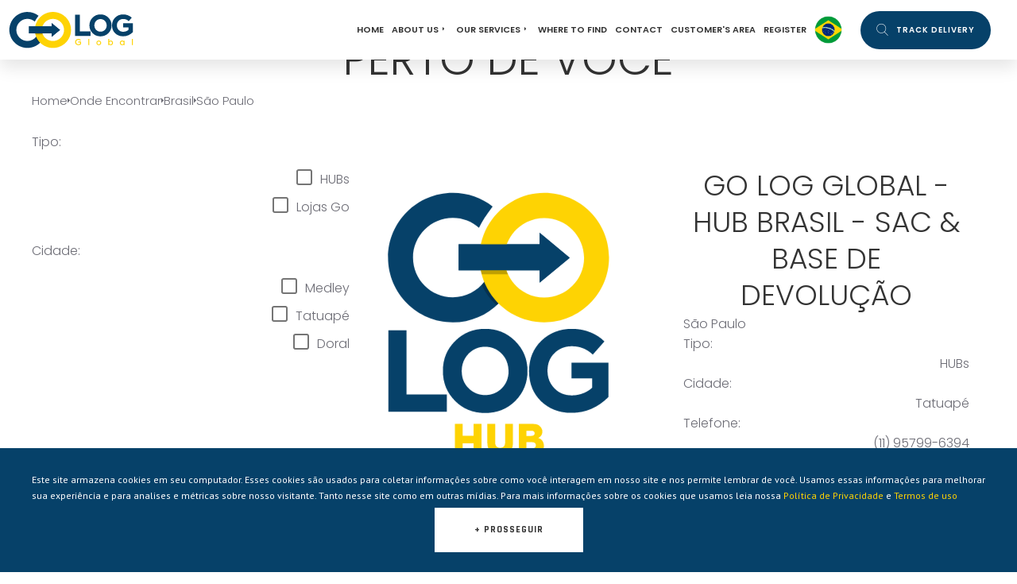

--- FILE ---
content_type: text/html; charset=utf-8
request_url: https://gologglobal.com/onde-encontrar/brasil/sao-paulo
body_size: 15623
content:
<!DOCTYPE html>
<html prefix="og: http://ogp.me/ns#" xmlns="http://www.w3.org/1999/xhtml" lang="pt-br"
    dir="ltr">
<head>
    <meta name="viewport" content="width=device-width, initial-scale=1.0" />
    <base href="https://gologglobal.com/onde-encontrar/brasil/sao-paulo" />
	<meta http-equiv="content-type" content="text/html; charset=utf-8" />
	<meta name="generator" content="Powered by Website Builder Gridbox" />
	<title>São Paulo</title>
	<link href="https://gologglobal.com/images/favicon.ico" rel="shortcut icon" type="image/vnd.microsoft.icon" />
	<link href="/favicon.ico" rel="shortcut icon" type="image/vnd.microsoft.icon" />
	<link href="https://gologglobal.com/components/com_gridbox/assets/css/storage/app-6.css?2025-04-07-13-57-52" rel="stylesheet" type="text/css" />
	<link href="/templates/gridbox/css/gridbox.css?2.12.4.4" rel="stylesheet" type="text/css" />
	<link href="/templates/gridbox/css/storage/responsive.css?2024-04-08-17-06-13" rel="stylesheet" type="text/css" />
	<link href="https://gologglobal.com/templates/gridbox/css/storage/style-14.css?2024-04-08-17-06-13" rel="stylesheet" type="text/css" />
	<link href="//fonts.googleapis.com/css?family=PT+Sans:400,500%7CRajdhani:700,600%7COpen+Sans:400,300%7CPoppins:500,600,400,300,700,900&subset=latin,cyrillic,greek,latin-ext,greek-ext,vietnamese,cyrillic-ext" rel="stylesheet" type="text/css" />
	<link href="https://gologglobal.com/templates/gridbox/css/custom.css" rel="stylesheet" type="text/css" />
	<script src="/media/jui/js/jquery.min.js" ></script>
	<script src="/components/com_gridbox/libraries/bootstrap/bootstrap.js" ></script>
	<script src="https://gologglobal.com/index.php?option=com_gridbox&task=editor.loadModule&module=gridboxLanguage&2.12.4.4" async="async" ></script>
	<script src="/templates/gridbox/js/gridbox.js?2.12.4.4" ></script>
	<script src="/index.php?option=com_gridbox&task=editor.getItems&id=6&theme=14&edit_type=&view=blog&menuitem=128&2024-04-08-17-06-13" ></script>

    <style type="text/css">/*/* Plugin Logo*/.ba-item-logo a { text-align: inherit;}.ba-logo-wrapper,.ba-logo-wrapper > a { line-height: 0; display: block;}.ba-item.ba-item-scroll-to-top { bottom: 65px; position: fixed; visibility: hidden; z-index: 39;}.ba-item.ba-item-scroll-to-top.visible-scroll-to-top { visibility: visible;}.ba-scroll-to-top { opacity: 0; margin-bottom: -50px; transition: opacity .3s linear, visibility .3s linear, margin-bottom .3s linear;}.visible-scroll-to-top .ba-scroll-to-top { opacity: 1 !important; margin-bottom: 0;}.ba-item-scroll-to-top .ba-scroll-to-top > i { cursor: pointer; line-height: 1em; text-align: center;}/* Scroll To Top Position Right */.scroll-btn-right { right: 25px;}.ba-store-wishlist-opened .scroll-btn-right { right: calc(25px + var(--body-scroll-width));}.lightbox-open .scroll-btn-right { right: 40px;}.scroll-btn-right .ba-edit-item.full-menu { transform: translate(-75%, -50%);}/* Scroll To Top Position Left */.scroll-btn-left { left: 25px;}.scroll-btn-left .ba-edit-item.full-menu { transform: translate(-25%, -50%);}/*/* Plugin Smooth Scrolling*/.ba-scroll-to i { text-align: center;}.ba-scroll-to i { line-height: 1em;}/*/* Plugin Social Sharing*/.ba-item-social { text-align: center;}.ba-social-classic > div:hover { background: #fafafa;}.ba-social > div { align-items: center; border-radius: 3px; cursor: pointer; display: inline-flex; justify-content: flex-start; margin: 5px 10px 5px 10px; overflow: hidden; white-space: nowrap;}.ba-social .social-button { color: #fff; display: inline-block; font-style: initial; font-weight: bold; text-align: left; text-transform: initial;}.ba-social-sidebar .social-button { border: 1px solid transparent; padding-left: 0;}.ba-social.ba-social-sm div { line-height: 22px;}.ba-social.ba-social-sm .social-counter { width: 22px;}.ba-social.ba-social-sm { font-size: 12px;}.ba-social.ba-social-md div { line-height: 34px;}.ba-social.ba-social-md .social-counter { width: 34px;}.ba-social.ba-social-md { font-size: 15px;}.ba-social.ba-social-lg div { line-height: 44px;}.ba-social.ba-social-lg .social-counter { width: 44px;}.ba-social.ba-social-lg { font-size: 18px;}.ba-social.ba-social-sm .social-button { min-width: 150px;}.ba-social.ba-social-md .social-button { min-width: 200px;}.ba-social.ba-social-lg .social-button { min-width: 250px;}.ba-social.ba-social-md .social-button,.ba-social.ba-social-lg .social-button { font-size: 14px;}.ba-social-sidebar .ba-social .social-button { border: none;}.ba-social .social-button i { color: #fff; text-align: center; vertical-align: middle; width: 1em;}.ba-social.ba-social-sm .social-button i { font-size: 16px; padding: 15px;}.ba-social.ba-social-md .social-button i { font-size: 18px; padding: 15px;}.ba-social.ba-social-lg .social-button i { font-size: 21px; padding: 20px;}.social-counter { border-radius: 50%; color: #fff; display: inline-block; font-family: 'Roboto', sans-serif; font-size: 12px; font-style: initial; font-weight: bold; margin-right: 15px; position: relative; text-transform: initial;}.ba-social.ba-social-sm .social-counter { font-size: 10px;}/* Minimal */.ba-social-minimal.ba-social > div { margin: 0; position: relative; overflow: visible;}.ba-social-minimal .social-button i { color: var(--icon);}.ba-social-minimal.ba-social.ba-social-sm .social-button i,.ba-social-minimal.ba-social.ba-social-md .social-button i,.ba-social-minimal.ba-social.ba-social-lg .social-button i { border-radius: 3px; transition: .3s;}.ba-social-minimal.ba-social.ba-social-sm .social-button,.ba-social-minimal.ba-social.ba-social-md .social-button,.ba-social-minimal.ba-social.ba-social-lg .social-button { height: auto; min-width: auto;}.ba-social-minimal.ba-social.ba-social-sm .social-button { width: 44px;}.ba-social-minimal.ba-social.ba-social-md .social-button { width: 61px;}.ba-social-minimal.ba-social.ba-social-lg .social-button { width: 78px;}.ba-social-minimal .social-counter { height: 16px; line-height: 17px; position: absolute; right: -3px; margin: 0; top: 1px; width: 16px !important; font-size: 10px;}.ba-social-minimal.ba-social.ba-social-sm .social-counter { top: 1px; right: 1px;}.ba-social-minimal.ba-social.ba-social-md .social-counter { top: 5px; right: 5px;}.ba-social-minimal.ba-social.ba-social-lg .social-counter { top: 7px; right: 7px;}.ba-social-minimal.ba-social.ba-social-sm .social-button i { font-size: 14px; padding: 15px;}.ba-social-minimal.ba-social.ba-social-md .social-button i { font-size: 21px; padding: 20px;}.ba-social-minimal.ba-social.ba-social-lg .social-button i { font-size: 28px; padding: 25px;}/* Flat */.ba-social-flat > div { border: none;}.ba-social-flat.ba-social .social-counter,.ba-social-flat.ba-social .social-button i { background: rgba(0, 0, 0, 0.25);}.ba-social-classic .social-button i,.ba-social-flat.ba-social .social-button i { margin-right: 20px;}.ba-social-minimal.ba-social .social-button i:hover { color: #fff;}.ba-social-minimal.ba-social .vk .social-button i:hover,.ba-social-minimal .vk .social-counter,.ba-social-classic .vk .social-button i,.ba-social-circle .vk .social-button,.ba-social-flat.ba-social .vk { background: #5b7aa8;}.ba-social-minimal.ba-social .facebook .social-button i:hover,.ba-social-minimal .facebook .social-counter,.ba-social-classic .facebook .social-button i,.ba-social-circle .facebook .social-button,.ba-social-flat.ba-social .facebook { background: #3b5998;}.ba-social-minimal.ba-social .twitter .social-button i:hover,.ba-social-minimal .twitter .social-counter,.ba-social-classic .twitter .social-button i,.ba-social-circle .twitter .social-button,.ba-social-flat.ba-social .twitter { background: #00aced;}.ba-social-minimal.ba-social .linkedin .social-button i:hover,.ba-social-minimal .linkedin .social-counter,.ba-social-classic .linkedin .social-button i,.ba-social-circle .linkedin .social-button,.ba-social-flat.ba-social .linkedin { background: #0077B5;}.ba-social-minimal.ba-social .pinterest .social-button i:hover,.ba-social-minimal .pinterest .social-counter,.ba-social-classic .pinterest .social-button i,.ba-social-circle .pinterest .social-button,.ba-social-flat.ba-social .pinterest { background: #cb2027;}.ba-item-social:not(.ba-social-sidebar) .ba-social-classic div:hover .social-button i:before,.ba-item-social:not(.ba-social-sidebar) .ba-social-flat.ba-social div:hover .social-button i:before { animation: social-button-to-right 0.3s forwards; display: block;}@keyframes social-button-to-right { 49% {transform: translate(100%);} 50% {opacity: 0;transform: translate(-100%);} 51% {opacity: 1;}}.ba-social-circle div:hover .social-button i:before { animation: social-button-to-bottom 0.3s forwards; display: block;}@keyframes social-button-to-bottom { 49% {transform: translateY(100%);} 50% {opacity: 0;transform: translateY(-100%);} 51% {opacity: 1;}}/* Classic */.ba-social-classic > div { background: var(--bg-secondary);}.ba-social-classic .social-button { color: #000;}.ba-social-classic .social-counter { background: rgba(0, 0, 0, 0.05); color: #000;}/* Social Circle */.ba-social-circle.ba-social > div { display: inline-block; line-height: normal; position: relative; vertical-align: top;}.ba-social-minimal .social-button,.ba-social-circle .social-button { color: transparent; display: block; overflow: hidden; padding: 0; width: 0;}.ba-social-circle .social-button i { border-radius: 50%; position: absolute; vertical-align: middle;}.ba-social-circle .social-counter { background-color: transparent; color: #333; margin: 0;}.ba-social-circle.ba-social .social-button { align-items: center; border-radius: 50%; box-sizing: border-box; display: flex; justify-content: center; margin: 0 auto;}.ba-social-sidebar .ba-social-circle.ba-social .social-button { border-width: 0; margin: 3px 0; padding: 5px 10px;}.ba-social-sidebar .ba-social-circle { margin-top: 1px;}.ba-social-circle.ba-social .social-button i { margin: 0; font-size: 16px !important;}.ba-social-circle.ba-social.ba-social-sm .social-button { min-width: 55px; height: 55px;}.ba-social-circle.ba-social.ba-social-md .social-button { min-width: 65px; height: 65px;}.ba-social-circle.ba-social.ba-social-lg .social-button { min-width: 75px; height: 75px;}.ba-social-circle.ba-social.ba-social-sm .social-counter,.ba-social-circle.ba-social.ba-social-md .social-counter,.ba-social-circle.ba-social.ba-social-lg .social-counter { line-height: 36px; font-size: 14px; font-weight: bold;}.ba-social-sidebar .ba-social-circle.ba-social .social-counter { padding: 0;}.ba-social-circle .social-counter:before,.ba-social-circle .social-counter:after { display: none;}.ba-social-sidebar .ba-social.ba-social-circle > div { max-width: none; min-width: auto;}.ba-social-sidebar .ba-social.ba-social-circle .social-counter { bottom: 10px; color: #fff; font-size: 10px; left: 50%; line-height: normal !important; position: absolute; transform: translateX(-50%);}/* Social Sidebar */.ba-social-sidebar { left: 100% !important; position: fixed !important; top: 50% !important; min-height: 50px; transition: opacity .3s linear; z-index: 30;}.ba-opened-menu .ba-social-sidebar { z-index: 5;}.ba-social-sidebar[data-size="ba-social-lg"][data-style="ba-social-minimal"] { transform: translateY(calc((-74px/2) * var(--social-count))) translateX(-100%);}.ba-social-sidebar[data-size="ba-social-md"][data-style="ba-social-minimal"] { transform: translateY(calc((-62px/2) * var(--social-count))) translateX(-100%);}.ba-social-sidebar[data-size="ba-social-sm"][data-style="ba-social-minimal"] { transform: translateY(calc((-59px/2) * var(--social-count))) translateX(-100%);}.ba-social-sidebar[data-size="ba-social-lg"][data-style="ba-social-flat"] { transform: translateY(calc((-74px/2) * var(--social-count))) translateX(-100%);}.ba-social-sidebar[data-size="ba-social-md"][data-style="ba-social-flat"] { transform: translateY(calc((-62px/2) * var(--social-count))) translateX(-100%);}.ba-social-sidebar[data-size="ba-social-sm"][data-style="ba-social-flat"] { transform: translateY(calc((-59px/2) * var(--social-count))) translateX(-100%);}.ba-social-sidebar[data-size="ba-social-lg"][data-style="ba-social-classic"] { transform: translateY(calc((-71px/2) * var(--social-count))) translateX(-100%);}.ba-social-sidebar[data-size="ba-social-md"][data-style="ba-social-classic"] { transform: translateY(calc((-58px/2) * var(--social-count))) translateX(-100%);}.ba-social-sidebar[data-size="ba-social-sm"][data-style="ba-social-classic"] { transform: translateY(calc((-56px/2) * var(--social-count))) translateX(-100%);}.ba-social-sidebar[data-size="ba-social-lg"][data-style="ba-social-circle"] { transform: translateY(calc((-92px/2) * var(--social-count))) translateX(-100%);}.ba-social-sidebar[data-size="ba-social-md"][data-style="ba-social-circle"] { transform: translateY(calc((-82px/2) * var(--social-count))) translateX(-100%);}.ba-social-sidebar[data-size="ba-social-sm"][data-style="ba-social-circle"] { transform: translateY(calc((-72px/2) * var(--social-count))) translateX(-100%);}.lightbox-open .ba-social-sidebar { left: calc(100% - 17px) !important; transition: opacity 0s linear; opacity: 0;}.ba-social-sidebar .ba-social-lg > div,.ba-social-sidebar .ba-social-md > div,.ba-social-sidebar .ba-social-sm > div { max-width: 100px;}.ba-social-sidebar .ba-social-classic { align-items: flex-end; display: flex; flex-direction: column;}.ba-social-sidebar .ba-social-classic > div { border-radius: 0;}.ba-social-sidebar .ba-social-classic .social-button { backface-visibility: hidden; border-width: 0;}.ba-social-sidebar .ba-social-lg:hover > div ,.ba-social-sidebar .ba-social-md:hover > div ,.ba-social-sidebar .ba-social-sm:hover > div { backface-visibility: hidden; max-width: 350px;}.ba-social-sidebar .ba-social-minimal.ba-social-lg,.ba-social-sidebar .ba-social-minimal.ba-social-md,.ba-social-sidebar .ba-social-minimal.ba-social-sm { overflow: visible; text-align: center !important;}.ba-social-sidebar .ba-social-lg,.ba-social-sidebar .ba-social-md,.ba-social-sidebar .ba-social-sm { overflow: hidden; text-align: right !important;}.ba-social-sidebar .ba-social.ba-social-lg:not(.ba-social-circle):not(.ba-social-minimal) > div { transform: translateX(100%) translateX(-62px);}.ba-social-sidebar .ba-social.ba-social-md:not(.ba-social-circle):not(.ba-social-minimal) > div { transform: translateX(100%) translateX(-49px);}.ba-social-sidebar .ba-social.ba-social-sm:not(.ba-social-circle):not(.ba-social-minimal) > div { transform: translateX(100%) translateX(-47px);}.ba-social-sidebar .ba-social.ba-social-sm:not(.ba-social-circle):not(.ba-social-minimal) > div:hover,.ba-social-sidebar .ba-social.ba-social-md:not(.ba-social-circle):not(.ba-social-minimal) > div:hover,.ba-social-sidebar .ba-social.ba-social-lg:not(.ba-social-circle):not(.ba-social-minimal) > div:hover { transform: translateX(1px);}.ba-social-sidebar .ba-social > div { display: inline-block; margin: 0; text-align: center; transition: transform .3s linear;}.ba-social-sidebar .ba-social .social-counter { text-align: center;}/*/* Plugin Social Icons*/.ba-item-social-icons .ba-icon-wrapper a { display: inline-block; vertical-align: middle; margin-bottom: 5px;}.ba-item-social-icons .ba-icon-wrapper a:not(:last-child){ margin-right: 5px;}.ba-item-social-icons .ba-icon-wrapper i { text-align: center;}/*/* Main menu*/.main-menu > .add-new-item,.close-menu,.open-menu { display: none;}.mod-menu__sub,.nav-child { transition: all .5s ease;}.nav { margin: 0;}.main-menu .nav { font-size: 0; letter-spacing: 0; line-height: 0; list-style: none; margin-bottom: 0; padding-left: 0;}.main-menu .nav > li { display: inline-block; float: none; overflow: visible; text-decoration: none; position: relative;}.vertical-menu .main-menu .nav > li { overflow: visible;}.main-menu .nav > li > a,.main-menu .nav > li > span { background: transparent; display: block;}.main-menu .nav > li > a:hover,.main-menu .nav > li > a:focus { background: transparent;}.mod-menu__sub,.nav-child { padding: 0; width: 250px;}li.deeper > span i.ba-icon-caret-right,li.deeper > a i.ba-icon-caret-right { color: inherit; font-size: inherit; line-height: inherit; margin: 0 5px;}.vertical-menu li.deeper > span i.ba-icon-caret-right,.vertical-menu li.deeper > a i.ba-icon-caret-right,.nav > li li.deeper > span i.ba-icon-caret-right,.nav > li li.deeper > a i.ba-icon-caret-right { float: right;}@-moz-document url-prefix() { .nav li.deeper > span i.ba-icon-caret-right, .nav li.deeper > a i.ba-icon-caret-right { float: right; } li.deeper > span i.ba-icon-caret-right, li.deeper > a i.ba-icon-caret-right { display: block; float: none; position: static; text-align: right; }}.deeper.parent > .mod-menu__sub,.deeper.parent > .nav-child { display: none;}.nav > .deeper.parent > .mod-menu__sub,.nav > .deeper.parent > .nav-child { padding: 0; position: absolute; z-index: 20;}.mod-menu__sub li > span,.mod-menu__sub li > a,.nav-child li > span,.nav-child li > a { display: block; padding: 10px 20px;}.mod-menu__sub > .deeper,.nav-child > .deeper { position: relative;}.mod-menu__sub li,.nav-child li { text-decoration: none; list-style: none;}.mod-menu__sub > .deeper:hover > .mod-menu__sub,.nav-child > .deeper:hover > .nav-child { left: 100%; position: absolute; top: 0px;}.nav li.deeper:hover > .mod-menu__sub,.megamenu-editing.megamenu-item > .tabs-content-wrapper .ba-section,.nav li:hover > .tabs-content-wrapper .ba-section,.nav li.deeper:hover > .nav-child { animation-fill-mode: none; animation-delay: 0s; box-sizing: border-box; display: block;}li.deeper >span,li.deeper > a { position: relative;}.ba-menu-backdrop { background: #000; bottom: 0; display: none; left: 0; opacity: 0; position: fixed; right: 0; top: 0; z-index: 1;}.dropdown-left-direction { right: 0;}.child-dropdown-left-direction,.dropdown-left-direction ul { right: 100%; left: auto !important;}.dropdown-top-direction { transform: translateY(calc( 0px - var(--dropdown-top-diff) - 25px)); top: auto !important;}/* Menu With Icon */.ba-item-main-menu .nav li span i.ba-menu-item-icon,.ba-item-main-menu .nav li a i.ba-menu-item-icon,.menu li span i.ba-menu-item-icon,.menu li a i.ba-menu-item-icon { color: inherit; line-height: 0; margin-right: 10px; text-align: center; vertical-align: middle; width: 1em;}/* Megamenu */.megamenu-item .ba-section { max-width: 100%;}.megamenu-item > .mod-menu__sub,.ba-menu-wrapper > .tabs-content-wrapper,.megamenu-item > .tabs-content-wrapper,.megamenu-item > .nav-child { display: none !important; z-index: 999;}.row-with-megamenu .megamenu-editing.megamenu-item > .tabs-content-wrapper,.megamenu-item:hover >.tabs-content-wrapper { display: block !important;}.megamenu-item >.tabs-content-wrapper { position: absolute; top: 100%;}.vertical-menu .megamenu-item >.tabs-content-wrapper.ba-container { top: 0;}.megamenu-item >.tabs-content-wrapper:not(.ba-container) { max-width: none !important;}.megamenu-item >.tabs-content-wrapper:not(.ba-container) .ba-section { width: 100% !important;}.megamenu-item >.tabs-content-wrapper.ba-container:not(.megamenu-center) { margin: 0 !important;}.megamenu-item >.tabs-content-wrapper.ba-container { width: auto !important;}.mod-menu__sub > .megamenu-item .ba-icon-caret-right,.mod-menu__sub > .megamenu-item >.tabs-content-wrapper,.nav-child > .megamenu-item .ba-icon-caret-right,.nav-child > .megamenu-item >.tabs-content-wrapper { display: none !important;}.megamenu-item .ba-section { min-height: 50px;}/* Vertical layout menu */.vertical-menu .main-menu .nav > li { display: block; position: relative;}.vertical-menu .main-menu .nav > li.deeper.parent > .mod-menu__sub,.vertical-menu .megamenu-item > .tabs-content-wrapper.ba-container,.vertical-menu .main-menu .nav > li.deeper.parent > .nav-child { margin-left: 100% !important;}.vertical-menu .megamenu-item >.tabs-content-wrapper.ba-container.megamenu-center { padding: 0 !important; top: auto;}.vertical-menu .main-menu .nav > li.megamenu-item { align-items: center; display: flex;}.vertical-menu .main-menu .nav > li> span,.vertical-menu .main-menu .nav > li> a { width: 100%; box-sizing: border-box;}.vertical-menu .main-menu .nav > li .mod-menu__sub,.vertical-menu .main-menu .nav > li .nav-child { top: 0;}/*/* Plugin Cookies*/.ba-cookies.notification-bar-top,.ba-cookies.notification-bar-bottom { position: fixed; width: 100%!important;}.ba-cookies.notification-bar-top { top: 0;}.ba-cookies.notification-bar-bottom { bottom: 0;}.ba-cookies.notification-bar-top .ba-section,.ba-cookies.notification-bar-bottom .ba-section { width: 100% !important;}/*/* Plugin Lightbox*/.ba-lightbox-backdrop { opacity: 0; position: absolute; visibility: hidden; transition: all .3s ease-in-out; z-index: 1070;}.ba-lightbox { visibility: hidden;}.visible-lightbox.ba-lightbox { visibility: visible;}.ba-lightbox { width: 100%;}.ba-lightbox.ba-container { width: auto !important;}.ba-lightbox .ba-section { max-width: 100%!important;}.visible-lightbox .ba-lightbox { display: block; visibility: visible;}.ba-lightbox-backdrop.lightbox-center .ba-section { margin: 0 auto}/* Lightbox Position */.lightbox-bottom-left > .ba-lightbox-close,.lightbox-bottom-right > .ba-lightbox-close,.lightbox-top-left > .ba-lightbox-close,.lightbox-top-right > .ba-lightbox-close { display: none !important;}.lightbox-top-left .ba-lightbox,.lightbox-top-right .ba-lightbox,.lightbox-bottom-left .ba-lightbox,.lightbox-bottom-right .ba-lightbox { position: fixed; z-index: 1070;}.lightbox-top-left .ba-lightbox,.lightbox-top-right .ba-lightbox { margin: 0; top: 50px;}.lightbox-bottom-left .ba-lightbox,.lightbox-bottom-right .ba-lightbox { bottom: 50px; margin: auto 0 0 0;}.lightbox-top-left .ba-lightbox,.lightbox-bottom-left .ba-lightbox { left: 50px;}.lightbox-bottom-right .ba-lightbox,.lightbox-top-right .ba-lightbox { right: 50px;}.lightbox-bottom-right .ba-lightbox .ba-section,.lightbox-top-right .ba-lightbox .ba-section { float: right;}.ba-store-wishlist-backdrop,.ba-store-cart-backdrop,.ba-overlay-section-backdrop,.ba-lightbox-backdrop.lightbox-center { align-items: center; bottom: 0; box-sizing: border-box; display: flex; justify-content: center; left: 0; min-height: 100vh; opacity: 0; overflow: hidden; overflow-x: hidden; position: fixed; padding: 25px; right: 0; top: 0; transition: none; visibility: hidden; z-index: 9999;}.ba-store-wishlist-backdrop,.ba-store-cart-backdrop { padding: 0;}.ba-store-wishlist-backdrop-out,.ba-store-cart-backdrop-out,.ba-overlay-section-backdrop.overlay-section-backdrop-out,.ba-lightbox-backdrop.lightbox-center.overlay-section-backdrop-out { transition: opacity .3s ease-in-out, visibility .1s .3s, left .1s .3s;}.ba-store-wishlist-backdrop,.ba-store-cart-backdrop,.ba-overlay-section-backdrop { align-items: baseline;}.ba-store-wishlist-opened .ba-store-wishlist-backdrop,.ba-store-cart-opened .ba-store-cart-backdrop,.lightbox-open .ba-lightbox-backdrop,.lightbox-open .ba-overlay-section-backdrop.visible-section { font-size: initial; letter-spacing: initial; line-height: initial; overflow: scroll; overflow-x: hidden;}.ba-not-default-header.ba-store-cart-opened .header,.ba-not-default-header.ba-store-wishlist-opened .header,.ba-store-wishlist-opened,.ba-store-cart-opened { width: calc(100% - var(--body-scroll-width));}.ba-wrapper.ba-lightbox.ba-container.sortabale-parent-node:before { bottom: 0; content: ""; cursor: move; left: 0; overflow: auto; position: absolute; right: 0; top: 0; z-index: 30;}.ba-store-wishlist-backdrop.ba-visible-store-wishlist,.ba-store-cart-backdrop.ba-visible-store-cart,.ba-overlay-section-backdrop.visible-section,.ba-lightbox-backdrop.visible-lightbox { font-size: initial; letter-spacing: initial; line-height: initial; opacity: 1; transition: opacity .3s ease-in-out; visibility: visible;}.ba-store-wishlist-backdrop.ba-visible-store-wishlist .ba-wishlist-checkout-row[data-exists="0"] { cursor: not-allowed;}.ba-store-wishlist-backdrop.ba-visible-store-wishlist .ba-wishlist-checkout-row[data-exists="0"] .ba-wishlist-add-all-btn { opacity: .25; pointer-events: none;}.ba-overlay-section-backdrop.lightbox:not(.visible-section) { left: 100% !important; pointer-events: none!important;}.ba-overlay-section-backdrop .ba-overlay-section,.ba-lightbox-backdrop .ba-lightbox { margin: auto 0;}.ba-store-wishlist-close-wrapper,.ba-store-cart-close-wrapper,.close-overlay-section,.close-lightbox { height: 0; left: 15px; position: absolute; right: 10px; top: 0; z-index: 100;}.ba-store-wishlist-close-wrapper i,.ba-store-cart-close-wrapper i,.close-overlay-section i,.close-lightbox i { color: inherit; cursor: pointer; font-size: 36px; margin-top: 10px; transition: .3s;}.ba-store-wishlist-close-wrapper i,.ba-store-cart-close-wrapper i { color: var(--title); transition: .3s;}.close-overlay-section i:hover,.close-lightbox i:hover,.ba-close-checkout-modal:hover,.ba-store-wishlist-close-wrapper i:hover,.ba-store-cart-close-wrapper i:hover,.ba-cart-product-quantity-cell i:hover { opacity: .5;}.ba-store-wishlist-backdrop > .ba-store-wishlist-close,.ba-modal-sm + .modal-backdrop,.ba-store-cart-backdrop > .ba-store-cart-close,.ba-overlay-section-backdrop > .ba-overlay-section-close,.ba-lightbox-backdrop > .ba-lightbox-close { bottom: 0; left: 0; position: fixed; right: 0; top: 0;}.ba-modal-sm + .modal-backdrop { background-color: var(--overlay); opacity: .05 !important; z-index: 9999 !important;}.ba-lightbox-backdrop:not(.visible-lightbox) .ba-lightbox,.ba-lightbox-backdrop:not(.visible-lightbox) .ba-cookies,.ba-overlay-section-backdrop.lightbox { left: 100% ;}/*/* Plugin Icons*/.ba-item-icon a { display: inline-block !important;}.ba-item-icon .ba-icon-wrapper i { cursor: default !important; line-height: 1em; text-align: center;}.ba-item-icon .ba-icon-wrapper a i { cursor: pointer !important;}/*/* Plugin Icon-list*/.ba-item-icon-list ul { display: inline-flex; flex-wrap: wrap; margin: 0; text-decoration: none; width: 100%;}.ba-item-icon-list li { align-items: flex-start; display: inline-flex; margin-right: 30px;}.ba-item-icon-list li a:before,.ba-item-icon-list li i:before,.ba-item-icon-list li:before,.ba-item-icon-list li i { cursor: default !important; display: block; font-style: initial; height: 1em; line-height: 1em; min-width: 1em; text-align: center; text-decoration: none; text-transform: none; width: 1em;}.ba-item-icon-list li:before,.ba-item-icon-list li a:before,.ba-item-icon-list li i { margin-top: calc(var(--icon-list-line-height)/2); transform: translateY(-50%);}.ba-item-icon-list li a i:before { cursor: pointer !important;}.ba-item-icon-list li a { align-items: flex-start; color: inherit; display: inherit;}.ba-item-icon-list li a span { align-items: center; display: flex; min-height: 100%;}.ba-item-icon-list li a,.ba-item-icon-list li a i { cursor: pointer !important;}.ba-item-icon-list .vertical-layout { flex-direction: column;}.ba-item-icon-list li:last-child,.ba-item-icon-list .vertical-layout li { margin-right: 0;}.ba-item-icon-list .vertical-layout li { margin-top: 20px;}.ba-item-icon-list .vertical-layout li:first-child { margin-top: 0;}.ba-item-icon-list ul.bullets-type i,.ba-item-icon-list ul.numbers-type i { display: none;}.ba-item-icon-list ul.bullets-type li a:before,.ba-item-icon-list ul.bullets-type li.list-item-without-link:before { content: '\f26d'; font-family: 'balbooa-family';}.ba-item-icon-list ul.numbers-type { counter-reset: list-numbers;}.ba-item-icon-list ul.numbers-type li a:before,.ba-item-icon-list ul.numbers-type li.list-item-without-link:before { counter-increment: list-numbers; content: counter(list-numbers);}/*/* Plugin Breadcrumbs*/.ba-item-breadcrumbs .ba-breadcrumbs-wrapper ul li { background-color: var(--background-color); color: var(--color);}.ba-item-breadcrumbs ul { align-items: center; display: flex; flex-wrap: wrap; list-style: none; margin: 0;}.ba-item-breadcrumbs ul li > span,.ba-item-breadcrumbs ul li > i,.ba-item-breadcrumbs ul li > a { color: inherit; line-height: inherit; display: flex;}.ba-item-breadcrumbs ul li span { white-space: nowrap; z-index: 1;}.ba-item-breadcrumbs ul li > i { pointer-events: none;}.ba-item-breadcrumbs ul li { align-items: center; display: flex; flex-wrap: nowrap; margin-bottom: 1px; margin-top: 1px; max-width: 100%; position: relative;}.ba-item-breadcrumbs ul li > a span,.ba-item-breadcrumbs ul li > a,.ba-item-breadcrumbs ul li > span { display: inline-block; max-width: 100%; overflow: hidden; text-overflow: ellipsis; white-space: nowrap;}.ba-item-breadcrumbs .ba-breadcrumbs-wrapper ul li { text-decoration: none !important;}.ba-item-breadcrumbs .ba-breadcrumbs-wrapper:not(.ba-classic-breadcrumbs) ul li.ba-icon-home-item:after,.ba-item-breadcrumbs .ba-breadcrumbs-wrapper:not(.ba-classic-breadcrumbs) ul li.ba-icon-home-item:before,.ba-item-breadcrumbs .ba-breadcrumbs-wrapper:not(.ba-classic-breadcrumbs) ul li:not(.ba-icon-home-item) > span:after,.ba-item-breadcrumbs .ba-breadcrumbs-wrapper:not(.ba-classic-breadcrumbs) ul li:not(.ba-icon-home-item) > span:before,.ba-item-breadcrumbs .ba-breadcrumbs-wrapper:not(.ba-classic-breadcrumbs) ul li:not(.ba-icon-home-item) > a:after,.ba-item-breadcrumbs .ba-breadcrumbs-wrapper:not(.ba-classic-breadcrumbs) ul li:not(.ba-icon-home-item) > a:before { background: transparent; bottom: 0; content: ""; position: absolute; top: 0; transition: inherit;}.ba-item-breadcrumbs .ba-breadcrumbs-wrapper ul li:hover { z-index: 10;}.ba-item-breadcrumbs .ba-skew-breadcrumbs ul li.ba-icon-home-item:after,.ba-item-breadcrumbs .ba-skew-breadcrumbs ul li > a:after,.ba-item-breadcrumbs .ba-skew-breadcrumbs ul li > span:after { right: calc(0px - var(--padding-right)); width: var(--padding-right); border: var(--padding-right) solid var(--background-color); box-sizing: border-box; border-right-color: transparent; border-bottom-color: transparent; border-right-width: 0px; border-bottom-width: calc(var(--padding-bottom)*2 + var(--typography-line-height)); border-top-width: 0;}.ba-item-breadcrumbs .ba-skew-breadcrumbs ul li.ba-icon-home-item:before,.ba-item-breadcrumbs .ba-skew-breadcrumbs ul li > span:before,.ba-item-breadcrumbs .ba-skew-breadcrumbs ul li > a:before { left: calc(0px - var(--padding-left)); width: var(--padding-left); border: var(--padding-left) solid var(--background-color); box-sizing: border-box; border-left-color: transparent; border-top-color: transparent; border-left-width: 0px; border-top-width: calc(var(--padding-top)*2 + var(--typography-line-height)); border-bottom-width: 0;}.ba-item-breadcrumbs .ba-triangle-breadcrumbs ul li.ba-icon-home-item:after,.ba-item-breadcrumbs .ba-triangle-breadcrumbs ul li > a:after,.ba-item-breadcrumbs .ba-triangle-breadcrumbs ul li > span:after { right: calc(0px - var(--padding-right)); width: var(--padding-right); background: transparent; border: var(--padding-right) solid var(--background-color); box-sizing: border-box; border-bottom-color: transparent; border-right-width: 0px; border-bottom-width: calc(var(--padding-bottom) + var(--typography-line-height)/2); border-top-color: transparent; border-top-width: calc(var(--padding-top) + var(--typography-line-height)/2);}.ba-item-breadcrumbs .ba-triangle-breadcrumbs ul li.ba-icon-home-item:before,.ba-item-breadcrumbs .ba-triangle-breadcrumbs ul li > span:before,.ba-item-breadcrumbs .ba-triangle-breadcrumbs ul li > a:before { left: calc(0px - var(--padding-left)); width: var(--padding-left); background: transparent; border: var(--padding-left) solid var(--background-color); box-sizing: border-box; border-left-color: transparent; border-left-width: var(--padding-left); border-top-width: calc(var(--padding-top) + var(--typography-line-height)/2); border-bottom-width: calc(var(--padding-bottom) + var(--typography-line-height)/2); border-right-width: 0;}.com_gridbox:not(.gridbox) .ba-hide-current-breadcrumbs li:last-child i,.com_gridbox.gridbox .ba-hide-current-breadcrumbs li:nth-last-child(2) i,.com_gridbox.gridbox .ba-hide-current-breadcrumbs li:last-child,.ba-item-breadcrumbs .ba-triangle-breadcrumbs ul li.ba-icon-home-item:first-child:before,.ba-breadcrumbs-wrapper .ba-title-home-item i:not(.ba-breadcrumbs-separator),.ba-item-breadcrumbs .ba-breadcrumbs-wrapper .ba-none-home-item,.ba-item-breadcrumbs .ba-breadcrumbs-wrapper .ba-icon-home-item span,.ba-item-breadcrumbs .ba-triangle-breadcrumbs .ba-none-home-item + li > span:before,.ba-item-breadcrumbs .ba-triangle-breadcrumbs .ba-none-home-item + li > a:before,.ba-item-breadcrumbs .ba-triangle-breadcrumbs ul li:first-child > span:before,.ba-item-breadcrumbs .ba-triangle-breadcrumbs ul li:first-child > a:before { display: none;}.ba-item-breadcrumbs .ba-breadcrumbs-wrapper ul li a { align-items: center; display: flex;}.ba-item-breadcrumbs .ba-breadcrumbs-wrapper ul li i { margin-left: var(--padding-right); line-height: var(--typography-line-height);}.ba-item-breadcrumbs .ba-breadcrumbs-wrapper ul li:not(.ba-icon-home-item) i { padding: 0 !important;}.ba-item-breadcrumbs .ba-breadcrumbs-wrapper:not(.ba-classic-breadcrumbs) ul li > a { padding-right: 0;}.ba-item-breadcrumbs .ba-breadcrumbs-wrapper:not(.ba-classic-breadcrumbs) ul li { margin-right: var(--padding-right) ;}.ba-item-breadcrumbs .ba-breadcrumbs-wrapper ul li a i:not(.ba-breadcrumbs-separator) { margin-right: var(--padding-right);}@keyframes notification-in { from {bottom: 0; transform: translateY(100%); opacity: 0;}}#system-message { animation: notification-in .4s cubic-bezier(.25,.98,.26,.99) both; border-radius: 6px; border: none; bottom: 50px; box-shadow: 0 10px 30px rgba(0,0,0,0.3); color: #fff; display: block; opacity: 1; overflow: hidden; padding: 0; position: fixed; right: 50px; text-shadow: none; visibility: visible; z-index: 1510;}#system-message-container .alert { background: #02adea; display: inline-block; padding: 40px 25px; width: 250px;}#system-message-container .alert.alert-warning,#system-message-container .alert.alert-danger,#system-message-container .alert.alert-error { background-color: #ff776f;;}#system-message .alert-heading { color: #fff; display: block; font-size: 14px; font-weight: bold; letter-spacing: 0; line-height: 16px; margin: 0 0 15px !important; text-align: left; text-decoration: none; text-transform: uppercase;}#system-message > div .alert-message { color: #fff; font-size: 14px; font-weight: 500; line-height: 24px; margin: 0; opacity: .6; word-break: break-word;}#system-message .alert:before,#system-message .close { color: #fff; opacity: 1; padding: 8px; position: absolute; right: 5px; text-shadow: none; top: 0; opacity: 0;}#system-message > .alert:before { content: '\e04a'; display: inline-block; font: normal normal normal 24px/1 'balbooa-family'; opacity: 1; padding: 13px 10px;}.ba-account-alert-tooltip,.ba-checkout-alert-tooltip,.tooltip,.popover { position: absolute !important; z-index: 1060;}.ba-account-alert-tooltip,.ba-checkout-alert-tooltip,.ba-items-filter-show-button,.tooltip,.tip-wrap,.popover { background: #2c2c2c; border-radius: 4px; box-shadow: 0 10px 30px rgba(0,0,0,0.3); max-width: 200px; opacity: 0; padding: 20px; text-align: left; transition: opacity .3s; width: auto; z-index: 100000;}/*/* Plugin Fields Filter*/.ba-item-fields-filter { box-sizing: border-box;}.ba-item-fields-filter .ba-fields-filter-wrapper .ba-field-filter,.ba-item-fields-filter .ba-fields-filter-wrapper { display: flex; flex-direction: column;}.ba-item-fields-filter .ba-fields-filter-wrapper:not(.horizontal-filter-bar) .ba-field-filter { margin-bottom: 20px;}.ba-item-fields-filter .ba-fields-filter-wrapper.horizontal-filter-bar .ba-field-filter-label i { margin-left: 5px; margin-top: .2em;}.ba-item-fields-filter .ba-fields-filter-wrapper.horizontal-filter-bar .ba-field-filter { flex-grow: 1; margin-right: 45px; position: relative;}.ba-item-fields-filter .ba-fields-filter-wrapper.horizontal-filter-bar .ba-field-filter-label { align-items: center; cursor: pointer; display: flex; justify-content: space-between; margin-bottom: 0; transition: opacity .3s;}.ba-item-fields-filter .ba-field-filter-label { align-items: center; display: flex; justify-content: space-between; margin-bottom: 15px;}.ba-item-fields-filter .ba-field-filter-label span { width: 100%;}.ba-item-fields-filter .ba-selected-filter-values-wrapper { margin-bottom: 20px;}.ba-item-fields-filter .horizontal-filter-bar .ba-selected-filter-values-wrapper { align-items: baseline; display: flex; width: 100%;}.ba-item-fields-filter .ba-field-filter .ba-filter-image-value .ba-checkbox span,.ba-item-fields-filter .ba-field-filter .ba-filter-color-value .ba-checkbox span { background-color: var(--variation-color-value); background-image: var(--variation-image-value); background-position: center; background-repeat: no-repeat; background-size: cover; border-radius: 30px; cursor: pointer; display: flex; height: 30px; overflow: hidden; transition: .3s; width: 30px;}.ba-item-fields-filter .ba-field-filter .ba-filter-image-value .ba-checkbox span { background-color: transparent !important;}.ba-item-fields-filter .ba-field-filter .ba-filter-image-value,.ba-item-fields-filter .ba-field-filter .ba-filter-color-value { display: inline-block; height: 30px; margin: 0 20px 0 0; position: relative; width: 30px;}.ba-item-fields-filter .ba-field-filter .ba-filter-image-value .ba-checkbox span,.ba-item-fields-filter .ba-field-filter .ba-filter-color-value .ba-checkbox span { align-items: center; border: none !important; display: flex; justify-content: center; top: 0; overflow: visible;}.ba-item-fields-filter .ba-field-filter .ba-filter-image-value .ba-checkbox input:checked ~ span,.ba-item-fields-filter .ba-field-filter .ba-filter-color-value .ba-checkbox input:checked ~ span { background-color: var(--variation-color-value) ; overflow: visible;}.ba-item-fields-filter .ba-field-filter .ba-filter-color-value .ba-checkbox span:hover { opacity: .75;}.ba-item-fields-filter .ba-fields-filter-wrapper:not(.horizontal-filter-bar) .ba-field-filter-label { cursor: pointer;}.ba-item-fields-filter .ba-fields-filter-wrapper:not(.horizontal-filter-bar) .ba-field-filter-label i { float: right; transition: .3s;}.ba-item-fields-filter .ba-fields-filter-wrapper:not(.horizontal-filter-bar) .ba-field-filter.ba-filter-icon-rotated .ba-field-filter-label i { transform: rotate(45deg);}.ba-item-fields-filter .ba-fields-filter-wrapper:not(.horizontal-filter-bar) .ba-field-filter-label i:before { content: '\e04a';}.ba-fields-filter-wrapper.horizontal-filter-bar .ba-checkbox-wrapper:nth-child(10) ~ .ba-checkbox-wrapper { display: flex !important;}.ba-field-filter-value-wrapper:not(.visible-filters-value) .ba-checkbox-wrapper:nth-child(10),.ba-field-filter-value-wrapper.visible-filters-value .ba-checkbox-wrapper:last-child { margin-bottom: 0;}.ba-fields-filter-wrapper.horizontal-filter-bar .ba-checkbox-wrapper:nth-child(10) { margin-bottom: 10px!important;}.ba-selected-filter-values-remove-all span,.ba-hide-filters,.ba-show-all-filters { cursor: pointer; font-size: .8em !important; font-weight: bold !important; transition: opacity .3s;}.ba-selected-filter-values-remove-all span { font-size: inherit !important;}.ba-selected-filter-values-title { display: block;}.ba-selected-filter-values-body { margin-top: 10px;}.ba-item-fields-filter .ba-field-filter .ba-checkbox input ~ span { top: calc(var(--filter-value-line-height)/2 - 10px);}.ba-item-fields-filter .ba-field-filter[data-id="rating"] .ba-checkbox input ~ span { top: 2px;}.ba-item-fields-filter .ba-checkbox-wrapper > span.ba-filter-rating { display: flex;}.ba-item-fields-filter .ba-field-filter-value-wrapper select { color: inherit;}.ba-item-fields-filter .ba-field-filter .ba-filter-image-value .ba-checkbox input:checked ~ span { background: var(--variation-image-value); background-position: center; background-size: contain;}.ba-item-fields-filter .ba-field-filter .ba-filter-image-value .ba-checkbox input:checked ~ span:after { display: none;}.ba-label-position-left .field-price-currency { margin-right: 5px;}.ba-field-wrapper:not(.ba-label-position-left) .field-price-currency { margin-left: 5px;}.ba-item-fields-filter .ba-checkbox-wrapper i { color: #ddd; font-size: 24px; margin-right: 5px;}.ba-selected-filter-value i.active:after { color: #fff;}.ba-selected-filter-value i:not(.active) { opacity: .5}.ba-items-filter-show-button { animation: tooltip .3s ease-in-out both!important; color: #fff; cursor: pointer; display: block; font-size: 14px; font-weight: bold; letter-spacing: 0; line-height: 24px; margin: 0 0 15px !important; opacity: 1; padding: 15px; position: absolute; text-align: left; text-decoration: none; text-transform: none; white-space: nowrap;}.ba-items-filter-show-button.horizontal-filter-tooltip { cursor: default;}.ba-items-filter-show-button:before { border: 5px solid transparent; border-right: 5px solid #2c2c2c; bottom: calc(50% - 4px); content: ""; height: 0; left: 0 !important; margin-left: -9px; position: absolute; top: auto;}.ba-items-filter-show-button.filter-top-button:before { border-right: 5px solid transparent; border-top: 5px solid #2c2c2c; bottom: -10px; content: ""; left: calc(50% - 4px) !important; margin-left: 0;}.ba-item-fields-filter .ba-field-filter .ba-filter-image-value .ba-checkbox input[type="checkbox"] ~ span:before,.ba-item-fields-filter .ba-field-filter .ba-filter-color-value .ba-checkbox input[type="checkbox"] ~ span:before { content: ""; border: 3px solid var(--variation-color-value); border-radius: inherit; bottom: -5px; left: -5px; position: absolute; right: -5px; top: -5px; transition: transform .3s;}.ba-item-fields-filter .ba-selected-filter-value { font-weight: bold; margin-left: 5px; pointer-events: none;}.ba-item-fields-filter .ba-fields-filter-wrapper.horizontal-filter-bar { align-items: center; flex-direction: row; justify-content: space-between; flex-wrap: wrap;}.ba-item-fields-filter .ba-field-filter .ba-filter-color-value .ba-checkbox input[type="checkbox"] ~ span:before { border: none;}.ba-item-fields-filter .ba-field-filter .ba-filter-image-value .ba-checkbox input[type="checkbox"] ~ span:before { border: 3px solid var(--primary); opacity: 1;}.ba-item-fields-filter .ba-field-filter .ba-filter-image-value .ba-checkbox input[type="checkbox"] ~ span:before,.ba-item-fields-filter .ba-field-filter .ba-filter-color-value .ba-checkbox input[type="checkbox"] ~ span:before { background: transparent !important; animation: none !important;}.ba-item-fields-filter .ba-field-filter .ba-filter-image-value .ba-checkbox input[type="checkbox"]:not(:checked) ~ span:before,.ba-item-fields-filter .ba-field-filter .ba-filter-color-value .ba-checkbox input[type="checkbox"]:not(:checked) ~ span:before { transform: scale(.8);}.ba-item-fields-filter .ba-field-filter .ba-filter-image-value .ba-checkbox input[type="checkbox"]:not(:checked) ~ span:before { z-index: -1; opacity: 0;}.horizontal-filter-bar .ba-selected-filter-values-wrapper .ba-selected-filter-values-title,.ba-fields-filter-wrapper:not(.horizontal-filter-bar ) .ba-items-filter-search-button,.horizontal-filter-bar .ba-field-filter-value-wrapper,.horizontal-filter-bar .ba-show-all-filters,.horizontal-filter-bar .ba-hide-filters { display: none;}.horizontal-filter-bar .ba-selected-values-wrapper { align-items: baseline; display: flex; order: 200; width: 100%;}.horizontal-filter-bar .ba-selected-filter-values-wrapper .ba-selected-filter-values-body { flex-grow: 1;}.horizontal-filter-bar .ba-selected-filter-values-wrapper .ba-selected-filter-values-remove-all { white-space: nowrap;}.visible-horizontal-filters-value .ba-field-filter-value-wrapper > .ba-filter-color-value:nth-child(5n+5),.visible-horizontal-filters-value .ba-field-filter-value-wrapper > .ba-filter-image-value:nth-child(5n+5) { margin: 0;}.visible-horizontal-filters-value .ba-field-filter-value-wrapper > .ba-filter-color-value:nth-child(5n+1) .ba-tooltip,.visible-horizontal-filters-value .ba-field-filter-value-wrapper > .ba-filter-color-value:nth-child(5n+2) .ba-tooltip,.visible-horizontal-filters-value .ba-field-filter-value-wrapper > .ba-filter-color-value:first-child .ba-tooltip,.visible-horizontal-filters-value .ba-field-filter-value-wrapper > .ba-filter-color-value:nth-child(2) .ba-tooltip,.visible-horizontal-filters-value .ba-field-filter-value-wrapper > .ba-filter-image-value:nth-child(5n+1) .ba-tooltip,.visible-horizontal-filters-value .ba-field-filter-value-wrapper > .ba-filter-image-value:nth-child(5n+2) .ba-tooltip,.visible-horizontal-filters-value .ba-field-filter-value-wrapper > .ba-filter-image-value:first-child .ba-tooltip,.visible-horizontal-filters-value .ba-field-filter-value-wrapper > .ba-filter-image-value:nth-child(2) .ba-tooltip { left: calc(100% + 5px); margin-left: 0 !important; right: auto;}.visible-horizontal-filters-value .ba-field-filter-value-wrapper > .ba-filter-color-value:nth-child(5n+1) .ba-tooltip:before,.visible-horizontal-filters-value .ba-field-filter-value-wrapper > .ba-filter-color-value:nth-child(5n+2) .ba-tooltip:before,.visible-horizontal-filters-value .ba-field-filter-value-wrapper > .ba-filter-color-value:first-child .ba-tooltip:before,.visible-horizontal-filters-value .ba-field-filter-value-wrapper > .ba-filter-color-value:nth-child(2) .ba-tooltip:before,.visible-horizontal-filters-value .ba-field-filter-value-wrapper > .ba-filter-image-value:nth-child(5n+1) .ba-tooltip:before,.visible-horizontal-filters-value .ba-field-filter-value-wrapper > .ba-filter-image-value:nth-child(5n+2) .ba-tooltip:before,.visible-horizontal-filters-value .ba-field-filter-value-wrapper > .ba-filter-image-value:first-child .ba-tooltip:before,.visible-horizontal-filters-value .ba-field-filter-value-wrapper > .ba-filter-image-value:nth-child(2) .ba-tooltip:before { border-right: 5px solid #2c2c2c; border-left: 5px solid transparent; right: 100% !important;}.visible-horizontal-filters-value .ba-field-filter-value-wrapper { animation: visible-horizontal-filters .3s both; background: #fff; border-radius: 6px; box-shadow: 0 15px 40px rgba(0,0,0,.15); box-sizing: border-box; display: block; max-height: 350px; opacity: 1; overflow-x: hidden; overflow-y: auto; padding: 30px; position: absolute; bottom: 0; transform: translateY(100%); visibility: visible; width: 300px; z-index: 25;}.visible-horizontal-filters .visible-horizontal-filters-row { z-index: 10;}.ba-items-filter-search-button { background: var(--primary); border-radius: 3px; color: #fff !important; cursor: pointer; font-weight: bold !important; letter-spacing: 0px !important; line-height: initial !important; order: 100; padding: 15px 40px; transition: all .3s;}.ba-items-filter-search-button:hover { background: #3c3c3c !important;}.ba-item-fields-filter .ba-field-filter-input-wrapper { align-items: center; display: flex; padding-top: 25px;}.ba-item-fields-filter .ba-field-filter-input-wrapper input { font-size: inherit; font-weight: inherit; letter-spacing: inherit; line-height: inherit; margin: 0; min-width: 0; width: auto;}.ba-item-fields-filter .ba-field-filter-price-delimiter { margin: 0 10px}.ba-item-fields-filter .ba-field-filter-price-symbol { margin-right: 10px; white-space: nowrap;}.ba-item-fields-filter .ba-field-filter-range-wrapper { position: relative; width: 100%;}.ba-item-fields-filter .visible-horizontal-filters-value .ba-field-filter-range-wrapper { margin-top: 10px;}.ba-item-fields-filter .ba-field-filter-range-wrapper .price-range-track { background-color: #757575; cursor: pointer; height: 4px; outline: 0; position: absolute; width: 100%;}.ba-item-fields-filter .ba-field-filter-range-wrapper .price-range-selection { background: var(--primary) !important; position: absolute; height: 4px;}.ba-item-fields-filter .ba-field-filter-range-wrapper .price-range-handle { background-color: var(--primary) !important; border-radius: 24px; box-shadow: 0 2px 6px 0 rgba(0, 0, 0, 0.15); cursor: pointer; height: 24px; margin-left: 0; margin-top: -11px; position: absolute; width: 24px;}.ba-item-fields-filter .ba-field-filter-range-wrapper .price-range-handle + .price-range-handle { margin-left: -18px;}.ba-item-fields-filter .ba-field-filter-range-wrapper .price-range-handle:before { background: var(--primary); border-radius: 24px; content: ""; cursor: pointer; height: 24px; left: 0; opacity: .3; position: absolute; transform: scale(1); transition: transform .2s linear; width: 24px;}.ba-item-fields-filter .ba-field-filter-range-wrapper .price-range-handle:hover:before { transform: scale(2);}.open-responsive-filters { display: none;}.ba-field-filter.ba-filter-collapsed { --filter-value-height: 0;}.ba-fields-filter-wrapper:not(.horizontal-filter-bar) .ba-field-filter[data-id="price"] .ba-field-filter-value-wrapper { padding: 0 10px;}.ba-fields-filter-wrapper.ba-collapsible-filter:not(.horizontal-filter-bar) .ba-field-filter[data-id="price"] .ba-field-filter-value-wrapper .ba-field-filter-value { padding-top: 15px;}.ba-field-filter:not(.horizontal-filter-bar) .ba-field-filter-value-wrapper { transition: .3s;}.ba-fields-filter-wrapper:not(.horizontal-filter-bar) .ba-field-filter.ba-filter-collapsed .ba-field-filter-value-wrapper { height: var(--filter-value-height); overflow: hidden;}.ba-selected-filter-value i:not(:last-child) { margin-right: 5px;}/*/* Plugin Field*/.ba-item-field-group .ba-field-wrapper,.ba-item-field .ba-field-wrapper { align-items: center; flex-direction: column; display: flex;}.ba-item-field-group .ba-field-wrapper:not(.ba-label-position-left ):not(.ba-label-position-right ) > *,.ba-item-field .ba-field-wrapper:not(.ba-label-position-left ):not(.ba-label-position-right ) > * { width: 100%}.ba-item-field-group .ba-field-wrapper.ba-label-position-left,.ba-item-field .ba-field-wrapper.ba-label-position-left { align-items: flex-start; flex-direction: row;}.ba-item-field-group .ba-field-wrapper.ba-label-position-right .ba-field-label,.ba-item-field .ba-field-wrapper.ba-label-position-right .ba-field-label,.ba-item-field-group .ba-field-wrapper.ba-label-position-left .ba-field-label,.ba-item-field .ba-field-wrapper.ba-label-position-left .ba-field-label { flex-wrap: nowrap; display: flex;}.ba-item-field-group .ba-field-wrapper.ba-label-position-left .ba-field-label,.ba-item-field .ba-field-wrapper.ba-label-position-left .ba-field-label { text-align: left !important;}.ba-item-field-group .ba-field-wrapper.ba-label-position-right .ba-field-label,.ba-item-field .ba-field-wrapper.ba-label-position-right .ba-field-label { text-align: right !important;}.ba-item-field-group .ba-field-wrapper.ba-label-position-right,.ba-item-field .ba-field-wrapper.ba-label-position-right { flex-direction: row-reverse;}.ba-item-field-group .ba-field-wrapper .ba-field-content > span,.ba-item-field .ba-field-wrapper .ba-field-content > span { display: block;}.ba-item-field-group .ba-field-wrapper .ba-field-content ,.ba-item-field .ba-field-wrapper .ba-field-content { backface-visibility: visible !important; flex-grow: 1;}.ba-item-field-group .ba-field-wrapper .field-description-wrapper,.ba-item-field .ba-field-wrapper .field-description-wrapper { margin-left: 5px; position: relative;}.ba-item-field-group .ba-field-wrapper .field-description-wrapper > i,.ba-item-field .ba-field-wrapper .field-description-wrapper > i { color: inherit !important; font-size: inherit !important; transition: opacity .3s linear;}.ba-item-field-group .ba-field-wrapper .field-description-wrapper > i:hover,.ba-item-field .ba-field-wrapper .field-description-wrapper > i:hover { opacity: .5}.ba-item-field-group .ba-field-content a,.ba-item-field .ba-field-content a { transition: color .3s linear}.ba-item-field-group .ba-field-wrapper.ba-label-position-right .ba-field-label,.ba-item-field .ba-field-wrapper.ba-label-position-right .ba-field-label { margin-left: 10px;}.ba-item-field-group .ba-field-wrapper .ba-field-label > *,.ba-item-field .ba-field-wrapper .ba-field-label > * { display: inline-block;}.ba-item-field-group .ba-field-wrapper .ba-field-label > i,.ba-item-field .ba-field-wrapper .ba-field-label > i { line-height: initial; margin-right: 10px; vertical-align: middle;}.ba-item-field-group .ba-field-wrapper .ba-field-content > span.field-price-wrapper.right-currency-position,.ba-item-field .ba-field-wrapper .ba-field-content > span.field-price-wrapper.right-currency-position { display: inline-flex; flex-direction: row-reverse;}.ba-item-field-group .ba-field-wrapper.ba-label-position-left .ba-field-label .ba-tooltip { white-space: normal;}.content-text table { width: 100% !important;}.content-text * { word-break: normal;}.content-text pre { border: 1px solid var(--border); margin: 0; max-height: 400px; overflow-x: hidden; overflow-y: scroll; padding: 50px; text-decoration: none !important; text-transform: none !important; white-space: pre-wrap; word-break: break-all;}.content-text pre code { font-family: inherit;}.ba-copy-to-clipboard i,.ba-item-text a { transition: .3s}.ba-copy-to-clipboard:hover i { opacity: .5;}span.ba-copy-to-clipboard { bottom: 10px; cursor: pointer; font-size: 28px; line-height: 0; position: absolute; right: 25px;}.intro-post-reviews a.ba-blog-post-rating-count,.ba-blog-post-reviews a.ba-blog-post-rating-count { margin-left: 10px; transition: color .3s;}.intro-post-wrapper .intro-post-info > span,.ba-blog-post-info-wrapper > span { align-items: center; position: relative;}.ba-blog-post-info-wrapper > .ba-blog-post-author ~ .ba-blog-post-author,.ba-item-post-intro .intro-post-info .intro-post-author ~ .intro-post-author { margin-left: 20px;}.intro-post-reviews a.ba-blog-post-rating-count,.ba-blog-post-reviews a.ba-blog-post-rating-count,.ba-blog-post-info-wrapper > span a:hover,.intro-post-wrapper .intro-post-info > span a:hover,.ba-blog-post-info-wrapper > span a,.intro-post-wrapper .intro-post-info > span a { color: inherit;}.ba-blog-post-info-wrapper .ba-author-avatar,.intro-post-wrapper .ba-author-avatar { margin: 5px 10px 5px 0;}.ba-blog-post-info-wrapper,.ba-blog-post-info-wrapper > span,.ba-blog-post-info-wrapper .ba-icons,.intro-post-wrapper .intro-post-info > span { cursor: default !important;}.ba-item-post-intro .intro-post-info,.ba-blog-post-info-wrapper { align-items: center; display: flex; flex-wrap: wrap;}.ba-item-category-intro .intro-post-title-wrapper .ba-author-avatar,.ba-blog-post-info-wrapper .ba-author-avatar,.intro-post-info .ba-author-avatar { background-position: center; background-size: cover; border-radius: 50%; display: inline-block; vertical-align: middle;}.intro-post-info .ba-author-avatar,.ba-blog-post-info-wrapper .ba-author-avatar { height: 30px; width: 30px;}/* Author Social Link */.intro-category-author-social-wrapper a,.ba-post-author-social-wrapper a { font-size: 16px; margin-right: 10px; padding: 10px;}.ba-blog-posts-pagination span.disabled a *,.ba-blog-posts-pagination span.disabled a,.intro-category-author-social-wrapper a:hover,.ba-post-author-social-wrapper a:hover { opacity: .5;}.intro-post-reviews,.ba-blog-post-reviews { align-items: center;}.intro-post-wrapper .intro-post-image { background-position: 50%; background-repeat: no-repeat; background-size: cover; position: relative;}.intro-post-wrapper .intro-post-title { display: inline-block; max-width: 100%; text-align: inherit;}.fullscreen-post.intro-post-wrapper { display: flex; box-sizing: border-box; flex-direction: column; justify-content: center; overflow: hidden; position: relative;}.fullscreen-post .intro-post-image-wrapper { left: 0; position: absolute; right: 0; top: 0; z-index: 0;}.intro-post-wrapper .intro-category-author-social-wrapper,.intro-post-wrapper .intro-post-title-wrapper,.intro-post-wrapper .intro-post-info { backface-visibility: hidden; -webkit-backface-visibility: hidden; box-sizing: border-box; margin-left: auto; margin-right: auto; max-width: 100%; padding: 0 25px;}.intro-post-wrapper:not(.fullscreen-post) .intro-category-author-social-wrapper,.intro-post-wrapper:not(.fullscreen-post) .intro-post-title-wrapper,.intro-post-wrapper:not(.fullscreen-post) .intro-post-info { padding: 0;}.intro-category-author-social-wrapper,.fullscreen-post .intro-post-title-wrapper,.fullscreen-post .intro-post-info { box-sizing: border-box; z-index: 2;}.intro-post-wrapper .intro-post-info > span { display: inline-block;}.intro-post-wrapper .intro-post-info > span:last-child { margin-right: 0;}.intro-category-description { display: inline-block;}.ba-item-category-intro .intro-post-title-wrapper .ba-author-avatar { height: 75px; margin: 0 25px 0 0; width: 75px;}.intro-post-image-wrapper { position: relative;}.intro-post-image-wrapper .ba-overlay { z-index: 1;}.lightbox-open .row-with-intro-items { position: static;}.ba-item-categories .ba-blog-post .ba-app-category-counter { white-space: nowrap;}.ba-item-categories .ba-blog-post a span.ba-app-category-counter { margin-left: 10px;}.ba-item-categories .ba-blog-post-title-wrapper + .ba-blog-post-info-wrapper { margin-left: 25px;}.ba-item-categories .ba-blog-post .ba-app-sub-category { margin-left: calc(25px * var(--sub-category-level));}.ba-item-categories .ba-blog-post .ba-app-sub-category a { color: inherit; flex-grow: 1;}.ba-item-categories .ba-classic-layout .ba-blog-post-image { margin-right: 40px;}.ba-item-categories .ba-classic-layout .ba-blog-post > .ba-blog-post-content { padding: 0;}.ba-collapsible-categories .ba-blog-post-content .ba-blog-post-info-wrapper,.ba-collapsible-categories .ba-app-sub-category-wrapper .ba-app-sub-category-childs { height: var(--categories-collapse-height); overflow: hidden; transition: .3s ease-in-out;}.ba-collapsible-categories .ba-blog-post-title i,.ba-collapsible-categories .ba-app-sub-category i { font-size: 18px !important; letter-spacing: normal; line-height: 18px !important; }.ba-collapsible-categories .ba-blog-post-title i { padding: 0 18px;}.ba-collapsible-categories .ba-blog-post-content .ba-blog-post-title-wrapper i:before,.ba-collapsible-categories .ba-app-sub-category-wrapper > span i:before { display: inline-block; transition: all .3s ease-in-out;}.ba-categories-wrapper:not(.ba-collapsible-categories) .ba-blog-post-content .ba-blog-post-title-wrapper i,.ba-categories-wrapper:not(.ba-collapsible-categories) .ba-app-sub-category-wrapper > span i { display: none !important;}.ba-collapsible-categories .ba-blog-post-content:not(.ba-categories-icon-rotated) .ba-blog-post-title-wrapper i:before,.ba-collapsible-categories .ba-app-sub-category-wrapper:not(.ba-categories-icon-rotated) > span i:before { transform: rotate(90deg);}.ba-app-sub-category { display: flex; justify-content: inherit; transition: color .3s ease-in-out;}.ba-item-categories .ba-blog-post-title { flex-wrap: nowrap;}.ba-collapsible-categories .ba-app-sub-category i,.ba-collapsible-categories .ba-blog-post-title i { align-items: center; cursor: pointer !important; display: flex; justify-content: flex-end;}.ba-item-categories .ba-classic-layout { flex-direction: row; flex-wrap: wrap; margin-left: -10px; margin-right: -10px;}.ba-item-categories .ba-classic-layout .ba-blog-post,.ba-item-categories .ba-classic-layout { align-items: flex-start; display: flex;}.ba-blog-post-info-wrapper > span { flex-wrap: nowrap; white-space: nowrap;}.ba-blog-post-info-wrapper .ba-blog-post-author > a { display: flex; align-items: center;}.ba-blog-post-button-wrapper a { display: inline-block;}.ba-blog-post-image { background-size: cover; backface-visibility: hidden; -webkit-backface-visibility: hidden; overflow: hidden; position: relative;}.ba-blog-post-image img { opacity: 0; width: 100%;}.ba-item-recently-viewed-products .ba-store-app-product .ba-slideshow-img a,.ba-item-related-posts-slider .ba-store-app-product .ba-slideshow-img a,.ba-item-recent-posts-slider .ba-store-app-product .ba-slideshow-img a,.ba-item-categories .ba-blog-post-image a,.ba-blog-posts-wrapper .ba-blog-post-image a { background-attachment: scroll; background-position: center center; background-repeat: no-repeat; bottom: 0; left: 0; position: absolute; right: 0; top: 0;}.ba-item-categories .ba-grid-layout .ba-blog-post-content,.ba-item-author .ba-grid-layout .ba-post-author-content,.ba-item-search-result .ba-grid-layout .ba-blog-post-content,.ba-item-search-result .ba-one-column-grid-layout .ba-blog-post-content,.ba-item-related-posts .ba-grid-layout .ba-blog-post-content,.ba-item-recent-posts .ba-grid-layout .ba-blog-post-content,.ba-item-categories .ba-cover-layout .ba-blog-post-content,.ba-item-search-result .ba-cover-layout .ba-blog-post-content,.ba-item-related-posts .ba-cover-layout .ba-blog-post-content,.ba-item-recent-posts .ba-cover-layout .ba-blog-post-content,.ba-cover-layout .ba-blog-post-content,.ba-blog-post-content { padding: 0 20px; box-sizing: border-box;}.ba-cover-layout .ba-store-app-product .ba-blog-post-content > div > *:not(.ba-overlay-slideshow-button) { z-index: 10;}.ba-cover-layout .ba-blog-post-content > a { bottom: 0; left: 0; position: absolute; right: 0; top: 0;}.ba-cover-layout .ba-blog-post-content > div > *:not(.ba-overlay-slideshow-button) { position: relative;}.ba-blog-posts-wrapper.ba-cover-layout .ba-blog-post { background-color: transparent !important;}.ba-post-author-title a,.ba-blog-post-title a { display: inline-block; flex-grow: 1;}.ba-post-author-description p,.ba-post-author-description,.ba-post-author-title a,.ba-blog-post-title a { font-family: inherit; font-size: inherit; font-style: inherit; font-weight: inherit; letter-spacing: inherit; line-height: inherit; text-align: inherit; text-decoration: inherit; text-transform: inherit;}.ba-post-author-description p,.ba-post-author-description,.ba-post-author-title a,.ba-item:not(.ba-item-recent-comments):not(.ba-item-recent-reviews) .ba-blog-post-title a { color: inherit;}/* Blog Classic Layout*/.ba-item-author .ba-post-author,.ba-blog-post { backface-visibility: hidden; -webkit-backface-visibility: hidden; box-sizing: border-box; overflow: hidden; position: relative; z-index: 1;}.ba-grid-layout .ba-blog-post.ba-store-app-product { overflow: visible !important;}.ba-item-author .ba-posts-author-wrapper:not(.ba-grid-layout) .ba-post-author:last-child { margin-bottom: 0;}.ba-blog-post { margin-bottom: 0; margin-top: 20px;}.ba-cover-layout .ba-blog-post-intro-wrapper { position: relative; transform: translate(0); z-index: 1;}.ba-grid-layout .ba-post-author,.ba-grid-layout .ba-blog-post { margin-top: 30px;}.ba-one-column-grid-layout .ba-blog-post { width: calc(100% - 21px);}.ba-masonry-layout .ba-blog-post-image { width: 100% !important; height: auto !important;}.ba-item-author .ba-post-author-image a { display: block; height: 100%;}.ba-one-column-grid-layout .ba-blog-post:first-child,.ba-classic-layout .ba-blog-post:first-child { margin-top: 0;}.ba-item-categories .ba-classic-layout .ba-blog-post,.ba-posts-author-wrapper.ba-grid-layout .ba-post-author,.ba-one-column-grid-layout .ba-blog-post,.ba-grid-layout .ba-blog-post { margin-left: 10px; margin-right: 10px;}.ba-item-categories .ba-cover-layout .ba-blog-post-image,.ba-item-blog-posts .ba-cover-layout .ba-blog-post-image,.ba-item-search-result .ba-cover-layout .ba-blog-post-image,.ba-item-related-posts .ba-cover-layout .ba-blog-post-image,.ba-item-recent-posts .ba-cover-layout .ba-blog-post-image,.ba-cover-layout .ba-blog-post-image,.ba-classic-layout .ba-blog-post-image { bottom: 0; left: 0; position: absolute; top: 0; width:50%;}/* Blog Grid Layout */.ba-cover-layout,.ba-one-column-grid-layout,.ba-grid-layout { display: flex; flex-direction: row; flex-wrap: wrap; margin-left: -10px; margin-right: -10px;}.ba-cover-layout .empty-list,.ba-one-column-grid-layout .empty-list,.ba-grid-layout .empty-list { margin-left: 10px; margin-right: 10px;}/* Blog Masonry Layout */.ba-masonry-layout { display: grid !important; grid-row-gap: 20px; grid-column-gap: 20px; grid-auto-rows: 0px;}.ba-item-blog-posts .ba-blog-post-content,.ba-item-search-result .ba-blog-post-content,.ba-item-post-navigation .ba-blog-post-content,.ba-item-related-posts .ba-blog-post-content,.ba-item-recent-posts .ba-blog-post-content { overflow: hidden;}.ba-store-app-product .ba-blog-post-content,.ba-item-categories .ba-masonry-layout .ba-blog-post-content,.ba-item-blog-posts .ba-masonry-layout .ba-blog-post-content,.ba-item-search-result .ba-masonry-layout .ba-blog-post-content,.ba-item-post-navigation .ba-masonry-layout .ba-blog-post-content,.ba-item-related-posts .ba-masonry-layout .ba-blog-post-content,.ba-item-recent-posts .ba-masonry-layout .ba-blog-post-content { overflow: visible; flex-grow: 0;}.ba-masonry-layout .ba-blog-post { flex-direction: column; font-size: initial; letter-spacing: initial; line-height: initial; margin: 0 !important; width: 100% !important;}.ba-item-recent-reviews .ba-review-stars-wrapper i { position: relative;}.ba-item-recent-reviews .ba-masonry-layout .ba-blog-post { flex-direction: row;}.ba-item-categories .ba-blog-post-image,.ba-item-recent-reviews .ba-blog-post-image,.ba-item-recent-comments .ba-blog-post-image,.ba-item-author .ba-post-author-image,.ba-item-blog-posts .ba-blog-post-image,.ba-item-store-search-result .ba-blog-post-image,.ba-item-search-result .ba-blog-post-image,.ba-item-post-navigation .ba-blog-post-image,.ba-item-related-posts .ba-blog-post-image,.ba-item-recent-posts .ba-blog-post-image { backface-visibility: hidden; -webkit-backface-visibility: hidden; box-sizing: border-box; flex-shrink: 0; max-width: 100%; overflow: hidden; position: relative; transform: translate3d(0, 0, 0);}.ba-item-categories .ba-cover-layout .ba-store-app-product .ba-blog-post-image,.ba-item-search-result .ba-cover-layout .ba-store-app-product .ba-blog-post-image,.ba-item-related-posts .ba-cover-layout .ba-store-app-product .ba-blog-post-image,.ba-item-recent-posts .ba-cover-layout .ba-store-app-product .ba-blog-post-image { transform: none; z-index: auto;}.ba-item-categories .ba-blog-post-image a,.ba-item-recent-reviews .ba-blog-posts-wrapper .ba-blog-post-image a,.ba-item-recent-comments .ba-blog-posts-wrapper .ba-blog-post-image a,.ba-item-author .ba-post-author-image a,.ba-item-store-search-result .ba-blog-post-image a,.ba-item-search-result .ba-blog-post-image a,.ba-item-post-navigation .ba-blog-post-image a,.ba-item-related-posts .ba-blog-post-image a,.ba-item-recent-posts .ba-blog-post-image a{ -webkit-backface-visibility: hidden; backface-visibility: hidden; background-position: center; background-repeat: no-repeat; background-size: cover !important;}.ba-item-store-search-result .ba-blog-post-image a,.ba-item-related-posts-slider .ba-store-app-product .ba-slideshow-img a,.ba-item-recently-viewed-products .ba-store-app-product .ba-slideshow-img a,.ba-item-recent-posts-slider .ba-store-app-product .ba-slideshow-img a,.ba-item-categories .ba-blog-post-image a,.ba-blog-posts-wrapper .ba-blog-post-image a,.ba-item-search-result .ba-blog-post-image a,.ba-item-post-navigation .ba-blog-post-image a,.ba-item-related-posts .ba-blog-post-image a,.ba-item-recent-posts .ba-blog-post-image a { background-size: inherit !important;}.ba-item-categories .ba-blog-post-image a,.ba-item-recent-reviews .ba-blog-post-image a,.ba-item-recent-comments .ba-blog-post-image a,.ba-item-author .ba-post-author-image a,.ba-item-search-result .ba-blog-post-image a,.ba-item-post-navigation .ba-blog-post-image a,.ba-item-related-posts .ba-blog-post-image a,.ba-item-recent-posts .ba-blog-post-image a,.ba-item-blog-posts .ba-blog-post .ba-blog-post-image a { transform: scale(1.03) translateZ(0); transition: transform .35s cubic-bezier(.25,.46,.45,.94); will-change: transform;}.ba-item-related-posts-slider .ba-store-app-product .ba-slideshow-img a, .ba-item-recent-posts-slider .ba-store-app-product .ba-slideshow-img a, .ba-item-recently-viewed-products .ba-store-app-product .ba-slideshow-img a, .ba-blog-post.ba-store-app-product .ba-blog-post-image a { transition: transform .3s linear;}.ba-item-categories .ba-blog-post:hover .ba-blog-post-image a,.ba-item-recent-reviews .ba-blog-post:hover .ba-blog-post-image a,.ba-item-recent-comments .ba-blog-post:hover .ba-blog-post-image a,.ba-item-author .ba-post-author:hover .ba-post-author-image a,.ba-item-search-result .ba-blog-post:hover .ba-blog-post-image a,.ba-item-blog-posts .ba-blog-post:hover .ba-blog-post-image a,.ba-item-post-navigation .ba-blog-post:hover .ba-blog-post-image a,.ba-item-related-posts .ba-blog-post:hover .ba-blog-post-image a,.ba-item-recent-posts .ba-blog-post:hover .ba-blog-post-image a { transform: scale(1);}.ba-item-categories .ba-blog-post-content,.ba-item-recent-reviews .ba-blog-post-content,.ba-item-recent-comments .ba-blog-post-content,.ba-item-author .ba-post-author-content,.ba-item-blog-posts .ba-blog-post-content,.ba-item-search-result .ba-blog-post-content,.ba-item-post-navigation .ba-blog-post-content,.ba-item-related-posts .ba-blog-post-content,.ba-item-recent-posts .ba-blog-post-content { flex-grow: 1; margin: 0; padding: 0 20px; width: auto;}.ba-item-categories .ba-blog-post,.ba-item-recent-reviews .ba-blog-post,.ba-item-recent-comments .ba-blog-post,.ba-item-author .ba-post-author,.ba-item-blog-posts .ba-blog-posts-wrapper:not(.ba-grid-layout):not(.ba-one-column-grid-layout) .ba-blog-post,.ba-item-search-result .ba-blog-post,.ba-item-post-navigation .ba-blog-post,.ba-item-related-posts .ba-blog-post,.ba-item-recent-posts .ba-blog-post { align-items: center; backface-visibility: visible; display: flex; overflow: hidden; word-break: break-word;}.ba-item-recent-reviews .ba-blog-post,.ba-item-recent-comments .ba-blog-post { align-items: flex-start;}.ba-item-categories .ba-grid-layout .ba-blog-post,.ba-item-author .ba-grid-layout .ba-post-author,.ba-item-search-result .ba-grid-layout .ba-blog-post,.ba-item-search-result .ba-one-column-grid-layout .ba-blog-post,.ba-item-related-posts .ba-grid-layout .ba-blog-post,.ba-item-recent-posts .ba-grid-layout .ba-blog-post { flex-direction: column;}.ba-item-categories .ba-masonry-layout .ba-blog-post-content,.ba-item-blog-posts .ba-masonry-layout .ba-blog-post-content,.ba-item-author .ba-masonry-layout .ba-post-author-content,.ba-item-search-result .ba-masonry-layout .ba-blog-post-content,.ba-item-related-posts .ba-masonry-layout .ba-blog-post-content,.ba-item-recent-posts .ba-masonry-layout .ba-blog-post-content,.ba-item-categories .ba-grid-layout .ba-blog-post-content,.ba-item-author .ba-grid-layout .ba-post-author-content,.ba-item-search-result .ba-grid-layout .ba-blog-post-content,.ba-item-search-result .ba-one-column-grid-layout .ba-blog-post-content,.ba-item-related-posts .ba-grid-layout .ba-blog-post-content,.ba-item-recent-posts .ba-grid-layout .ba-blog-post-content { width: 100%;}.ba-item-categories .ba-grid-layout .ba-blog-post-image,.ba-item-author .ba-grid-layout .ba-post-author-image,.ba-item-search-result .ba-grid-layout .ba-blog-post-image,.ba-item-search-result .ba-one-column-grid-layout .ba-blog-post-image,.ba-item-related-posts .ba-grid-layout .ba-blog-post-image,.ba-item-recent-posts .ba-grid-layout .ba-blog-post-image { margin-right: 0;}/* Blog Cover Layout */.ba-item-categories .ba-cover-layout .ba-blog-post-image,.ba-item-search-result .ba-cover-layout .ba-blog-post-image,.ba-item-related-posts .ba-cover-layout .ba-blog-post-image,.ba-item-recent-posts .ba-cover-layout .ba-blog-post-image,.ba-cover-layout .ba-blog-post-image { height: 100% !important; width: 100% !important; z-index: -1;}.ba-item-categories .ba-categories-wrapper:not(.ba-cover-layout) .ba-blog-post-image .ba-overlay,.ba-item-author .ba-post-author-image .ba-overlay,.ba-item-search-result .ba-blog-posts-wrapper:not(.ba-cover-layout) .ba-blog-post-image .ba-overlay,.ba-item-related-posts .ba-blog-posts-wrapper:not(.ba-cover-layout) .ba-blog-post-image .ba-overlay,.ba-item-recent-posts .ba-blog-posts-wrapper:not(.ba-cover-layout) .ba-blog-post-image .ba-overlay,.ba-blog-posts-wrapper:not(.ba-cover-layout) .ba-blog-post-image .ba-overlay { display: none;}.ba-item-categories .ba-cover-layout .ba-blog-post-image .ba-overlay,.ba-item-search-result .ba-cover-layout .ba-blog-post-image .ba-overlay,.ba-item-related-posts .ba-cover-layout .ba-blog-post-image .ba-overlay,.ba-item-recent-posts .ba-cover-layout .ba-blog-post-image .ba-overlay,.ba-cover-layout .ba-blog-post-image .ba-overlay { pointer-events: none; z-index: 1;}/* Blog Pagination */.ba-item-recent-comments .ba-blog-posts-pagination,.ba-blog-posts-pagination-wrapper .ba-blog-posts-pagination { text-align: center; margin-top: 50px; width: 100%;}.ba-blog-posts-pagination span { display: inline;}.ba-blog-posts-pagination span a { background: transparent; border: none; display: inline-block; margin-left: 5px; padding: 4px 12px;}.ba-blog-posts-pagination span a i { font-size: 16px; color: inherit;}.ba-blog-posts-pagination span.disabled a *,.ba-blog-posts-pagination span.disabled a { cursor: not-allowed !important;}.blog-posts-sorting-wrapper select { font-size: 16px !important; font-weight: bold !important; letter-spacing: 0px !important; line-height: initial !important;}.ba-blog-post-product-options-wrapper .ba-blog-post-product-options > span:not(:hover) > span:not(.ba-tooltip):before { transform: scale(.5);}.ba-blog-post:not(.product-option-hovered) .ba-blog-post-product-options-wrapper .ba-blog-post-product-options[data-type="color"] > span.active > span:not(.ba-tooltip):before { transform: scale(1);}.blog-posts-sorting-wrapper select,.ba-comments-total-count-wrapper select { background: transparent!important; border-radius: 0!important; border: none!important; font-weight: bold !important; height: auto; padding: 0; width: auto;}.ba-blog-post-rating-stars,.ba-review-stars-wrapper { align-items: center; color: #ddd; display: flex; letter-spacing: initial !important; margin-bottom: 1px;}/*/* Plugin Button*/.ba-button-wrapper a { text-decoration: none;}.ba-item-categories .ba-blog-post .ba-app-sub-category a,.ba-blog-post-add-to-cart,.event-calendar-events-list a,.ba-post-navigation-info a,.intro-post-wrapper .intro-post-info > span a,.ba-item-icon-list .ba-icon-list-wrapper ul li a *,.ba-post-author-title a,.ba-item-one-page-menu a,.ba-item-main-menu a,.ba-item-main-menu .separator,.ba-item-tabs .nav-tabs a,.ba-blog-post-info-wrapper > span a,.intro-post-wrapper > span a,.ba-blog-post-title a,.ba-item-overlay-section .ba-button-wrapper .ba-btn-transition,.ba-btn-transition { cursor: pointer; transition: color .3s ease-in-out, background .3s ease-in-out;}.ba-button-wrapper a { display: inline-flex; align-items: center;}.ba-item-scroll-to .ba-btn-transition span + i,.ba-item-overlay-section .ba-btn-transition span + i,.ba-item-button .ba-btn-transition span + i { color: inherit; line-height: 1em; text-align: center; width: 1em;}.empty-textnode + i,.ba-item-overlay-section .empty-textnode + i,.ba-btn-transition .empty-textnode + i { margin: 0 !important;}@keyframes fadeIn { 0% { opacity: 0; } 100% { opacity: 1; }}.ba-item-content-slider .active .fadeIn,.fadeIn { animation-name: fadeIn;}@keyframes fadeInUp { 0% { opacity: 0; transform: translate3d(0,10%,0); } 100% { opacity: 1; transform: none; }}.ba-item-content-slider .active .fadeInUp,.fadeInUp { animation-name: fadeInUp;}</style>

	<link href="https://gologglobal.com/templates/gridbox/css/storage/code-editor-14.css?2024-04-08-17-06-13" rel="stylesheet" type="text/css" />
    <script>
        var JUri = 'https://gologglobal.com/',
            breakpoints = {"laptop":1440,"tablet":1280,"tablet-portrait":1024,"phone":768,"phone-portrait":420},
            menuBreakpoint = '1024' * 1,
            disableResponsive = false,
            gridboxVersion = '2.12.4.4',
            themeData = {"id":6,"theme":"14","page":{"option":"com_gridbox","view":"blog","id":6}};
    </script>
	<meta property="og:type" content="article" />
	<meta property="og:title" content="São Paulo">
	<meta property="og:description" content="">
	<meta property="og:url" content="https://gologglobal.com/onde-encontrar/brasil/sao-paulo">
	<meta property="og:image" content="">

	<link href="https://gologglobal.com/templates/gridbox/library/icons/fontawesome/fontawesome.css" rel="stylesheet" type="text/css">
	<link href="https://gologglobal.com/templates/gridbox/library/icons/material/material.css" rel="stylesheet" type="text/css">
	<link href="https://gologglobal.com/templates/gridbox/library/icons/outline/flaticon.css" rel="stylesheet" type="text/css">
	<script src="https://gologglobal.com/components/com_gridbox/libraries/modules/initItems.js?2.12.4.4"></script>
	<script src="https://gologglobal.com/components/com_gridbox/libraries/scrolltop/scrolltop.js?2.12.4.4"></script>
	<script src="https://gologglobal.com/components/com_gridbox/libraries/modules/initscroll-to-top.js?2.12.4.4"></script>
	<script src="https://gologglobal.com/components/com_gridbox/libraries/modules/initmenu.js?2.12.4.4"></script>
	<script src="https://gologglobal.com/components/com_gridbox/libraries/modules/initText.js?2.12.4.4"></script>
	<script src="https://gologglobal.com/components/com_gridbox/libraries/modules/initMasonryBlog.js?2.12.4.4"></script>
	<script src="https://gologglobal.com/components/com_gridbox/libraries/modules/initItemsFilter.js?2.12.4.4"></script>
	<script src="https://gologglobal.com/components/com_gridbox/libraries/modules/initMasonryBlog.js?2.12.4.4"></script></head>
<body class="com_gridbox blog ">
    <div class="ba-overlay"></div>
    <header class="header ">
        <div class="ba-wrapper">
 <div class="ba-section row-fluid" id="item-179497138800" data-effect="">
 <div class="ba-overlay"></div>
 
 
 <div class="ba-section-items">
 
 
<div class="ba-row-wrapper">
 <div class="ba-row row-fluid no-gutter-desktop" id="item-14960529410" data-effect="">
 <div class="ba-overlay"></div>
 
 
 
 
<div class="column-wrapper">
            <div class="ba-grid-column-wrapper span2 ba-tb-la-2 ba-tb-pt-3 ba-sm-la-8 ba-sm-pt-8" data-span="2" style="">
                <div class="ba-grid-column column-content-align-middle" id="item-14960529411" data-effect="">
 <div class="ba-overlay"></div>
 
 
 
<div class="ba-item-logo ba-item" id="item-16299824240">
    <div class="ba-logo-wrapper">
        <a href="https://gologglobal.com/en" data-url="http://gologglobal.com/novo/checkout">
            <img src="https://gologglobal.com/images/gologglobal.svg" alt="" width="100" height="100">
        </a>
    </div>
    
    
</div>
<div class="ba-item-scroll-to-top ba-item scroll-btn-right" id="item-15947217900">
	<div class="ba-scroll-to-top">
 <i class="ba-btn-transition zmdi zmdi-long-arrow-up"></i>
 </div>
	
</div>
 
 </div>
            </div>
            
            <div class="ba-grid-column-wrapper span8 ba-tb-la-8 ba-tb-pt-6 ba-sm-la-4" data-span="8" style="">
                <div class="ba-grid-column column-content-align-middle" id="item-14960529412" data-effect="">
 <div class="ba-overlay"></div>
 
 
 <div class="ba-item-main-menu ba-item" id="item-179497138805" style="">
<div class="ba-menu-wrapper ba-hamburger-menu">
<div class="main-menu hide-menu" style="">
<div class="close-menu"><i class="ba-icons ba-icon-close"></i></div>
<div class="integration-wrapper">
<ul class="nav menu mod-list">
<li class="item-196"><a href="/en">Home</a></li>
<li class="item-198 deeper parent">
<a href="#">About Us<i class="ba-icons ba-icon-caret-right"></i></a><ul class="nav-child unstyled small fadeInUp">
<li class="item-199"><a href="/about-us/the-company"> The company</a></li>
<li class="item-200"><a href="/about-us/awards">Awards</a></li>
</ul>
</li>
<li class="item-201 deeper parent">
<a href="#">Our services<i class="ba-icons ba-icon-caret-right"></i></a><ul class="nav-child unstyled small fadeInUp">
<li class="item-202"><a href="/our-services/postal-service">Postal Service</a></li>
<li class="item-203"><a href="/our-services/api-post-integrations">API Post / Integrations</a></li>
<li class="item-204"><a href="/our-services/forward-personal-shoppers">Forward / Personal Shoppers</a></li>
<li class="item-205"><a href="/our-services/ecommerce">E-Commerce</a></li>
<li class="item-206"><a href="/our-services/questions-and-recommendations">Questions and recommendations</a></li>
<li class="item-207"><a href="/our-services/restriction-and-prohibitions">Restriction and Prohibitions</a></li>
<li class="item-208"><a href="/our-services/deadlines-weights-dimensions">Deadlines, Weights &amp; Dimensions</a></li>
</ul>
</li>
<li class="item-209"><a href="/where-to-find">Where to find</a></li>
<li class="item-210"><a href="/contact">Contact</a></li>
<li class="item-211"><a href="https://www.gologglobal.com.br/pages/home" class="linguagem">Customer's area</a></li>
<li class="item-212"><a href="https://www.gologglobal.com.br/ship_centers/register" class="cadastrese">Register</a></li>
<li class="item-215"><a href="https://gologglobal.com/" title="Go Log Versatilidad global para su negocio electrónico"><img src="/images/brasil.png" alt="Português" width="100" height="100"></a></li>
</ul>
</div>
<div class="ba-item-button ba-item" id="item-16330828500"><div class="ba-button-wrapper"><a class="ba-btn-transition" href="https://www.gologglobal.com.br/correios/rastreio" target="_blank"><span class="">Rastrear entrega</span><i class="flaticon-search"></i></a></div></div>
</div>
<div class="open-menu"><i class="ba-icons ba-icon-menu"></i></div>
<div class="ba-wrapper tabs-content-wrapper megamenu-center" data-id="item-15955925430" data-megamenu="item-142" style="margin-left: -676.387px; width: 1689px; max-width: 1436.29px; max-height: 1336px;"><div class="ba-section row-fluid fadeInUp" id="item-15955925430" data-effect="">
<div class="ba-overlay"></div>
<div class="ba-section-items"><div class="ba-row-wrapper ba-container" style=""><div class="ba-row row-fluid" id="item-15958468552020" data-effect="">
<div class="ba-overlay"></div>
<div class="column-wrapper">
<div class="span3 ba-grid-column-wrapper ba-tb-pt-12" data-span="3" style=""><div class="ba-grid-column" id="item-15958468552024" data-effect="">
<div class="ba-overlay"></div>
<div class="ba-item-text ba-item" id="item-15958527434910" style=""><div class="content-text"><h5>Categories</h5></div></div>
<div class="ba-item-categories ba-item sidebar-category" id="item-15958468552022" data-app="3" style=""><div class="ba-categories-wrapper ba-classic-layout"></div></div>
</div></div>
<div class="span3 ba-grid-column-wrapper ba-tb-pt-12" data-span="3" style=""><div class="ba-grid-column" id="item-15958468552025" data-effect="">
<div class="ba-overlay"></div>
<div class="ba-item-text ba-item" id="item-15960158058580" style=""><div class="content-text"><h5>Men</h5></div></div>
<div class="ba-item-icon-list ba-item" id="item-15958528172590">
<div class="ba-icon-list-wrapper"><ul class="vertical-layout">
<li class=""><a href="/" target="_self" data-url="http://gologglobal.com/novo/checkout"><span>Insulated Jackets</span></a></li>
<li class=""><a href="/" target="_self" data-url="http://gologglobal.com/novo/checkout"><span>Puffer Jackets</span></a></li>
<li class=""><a href="/" target="_self" data-url="http://gologglobal.com/novo/checkout"><span>Parkas</span></a></li>
<li class=""><a href="/" target="_self" data-url="http://gologglobal.com/novo/checkout"><span>Sweatshirts</span></a></li>
<li class=""><a href="/" target="_self" data-url="http://gologglobal.com/novo/checkout"><span>Hoodies</span></a></li>
<li class=""><a href="/" target="_self" data-url="http://gologglobal.com/novo/checkout"><span>T-Shirts</span></a></li>
</ul></div>
<div class="ba-menu-backdrop"></div>
</div>
</div></div>
<div class="span3 ba-grid-column-wrapper ba-tb-pt-12" data-span="3" style=""><div class="ba-grid-column" id="item-15958469233" data-effect="">
<div class="ba-overlay"></div>
<div class="ba-item-text ba-item" id="item-15958527480780" style=""><div class="content-text"><h5>Women</h5></div></div>
<div class="ba-item-icon-list ba-item" id="item-15958529715780" style="">
<div class="ba-icon-list-wrapper"><ul class="vertical-layout">
<li class=""><a href="/" target="_self" data-url="http://gologglobal.com/novo/checkout"><span>Waterproof Jackets</span></a></li>
<li class=""><a href="/" target="_self" data-url="http://gologglobal.com/novo/checkout"><span>Parkas</span></a></li>
<li class=""><a href="/" target="_self" data-url="http://gologglobal.com/novo/checkout"><span>Fleeces</span></a></li>
<li class=""><a href="/" target="_self" data-url="http://gologglobal.com/novo/checkout"><span>Sweatshirts</span></a></li>
<li class=""><a href="/" target="_self" data-url="http://gologglobal.com/novo/checkout"><span>Hoodies</span></a></li>
<li class=""><a href="/" target="_self" data-url="http://gologglobal.com/novo/checkout"><span>T-Shirts</span></a></li>
</ul></div>
<div class="ba-menu-backdrop"></div>
</div>
</div></div>
<div class="span3 ba-grid-column-wrapper ba-tb-pt-12" data-span="3" style=""><div class="ba-grid-column" id="item-15958469234" data-effect="">
<div class="ba-overlay"></div>
<div class="ba-item-text ba-item" id="item-15958527517320" style=""><div class="content-text"><h5>Kids</h5></div></div>
<div class="ba-item-icon-list ba-item" id="item-15958529814820" style="">
<div class="ba-icon-list-wrapper"><ul class="vertical-layout">
<li class=""><a href="/" target="_self" data-url="http://gologglobal.com/novo/checkout"><span>Coats &amp; Jackets</span></a></li>
<li class=""><a href="/" target="_self" data-url="http://gologglobal.com/novo/checkout"><span>Fleeces &amp; Hoodies</span></a></li>
<li class=""><a href="/" target="_self" data-url="http://gologglobal.com/novo/checkout"><span>T-Shirts</span></a></li>
<li class=""><a href="/" target="_self" data-url="http://gologglobal.com/novo/checkout"><span>School Backpacks</span></a></li>
</ul></div>
<div class="ba-menu-backdrop"></div>
</div>
</div></div>
</div>
</div></div></div>
</div></div>
<div class="ba-wrapper tabs-content-wrapper megamenu-center" data-id="item-15947346370" data-megamenu="item-140" style="margin-left: -789.902px; width: 1689px; max-width: 1661.78px;"><div class="ba-section row-fluid fadeInUp" id="item-15947346370" data-effect="">
<div class="ba-overlay"></div>
<div class="ba-section-items"><div class="ba-row-wrapper ba-container" style=""><div class="ba-row row-fluid" id="item-15947346371" data-effect="">
<div class="ba-overlay"></div>
<div class="column-wrapper">
<div class="ba-grid-column-wrapper span3 ba-tb-pt-12" data-span="3" style=""><div class="ba-grid-column column-content-align-middle" id="item-15947346372" data-effect="">
<div class="ba-overlay"></div>
<div class="ba-item-text ba-item" id="item-15947348308450" style=""><div class="content-text"><h5>Categories</h5></div></div>
<div class="ba-item-categories ba-item sidebar-category" id="item-15947347491980" data-app="2" style=""><div class="ba-categories-wrapper ba-classic-layout"></div></div>
</div></div>
<div class="ba-grid-column-wrapper span9 ba-tb-pt-12" data-span="9" style=""><div class="ba-grid-column" id="item-15947346373" data-effect="">
<div class="ba-overlay"></div>
<div class="ba-item-recent-posts ba-item" id="item-15947348010" data-app="2" data-count="2" data-sorting="created" data-maximum="75" data-category=""><div class="ba-blog-posts-wrapper ba-grid-layout"></div></div>
</div></div>
</div>
</div></div></div>
</div></div>
</div>

<div class="ba-menu-backdrop"></div>
</div>
 
 
 </div>
            </div>
            
            <div class="ba-grid-column-wrapper ba-hidden-sm span2" data-span="2" style="">
                <div class="ba-grid-column column-content-align-middle" id="item-16305444733" data-effect="">
                    <div class="ba-overlay"></div>
                    
                    
                    
<div class="ba-item-button ba-item" id="item-16305444935100" style="">
	<div class="ba-button-wrapper">
        <a class="ba-btn-transition" href="https://www.gologglobal.com.br/correios/rastreio" target="_self">
            <span class="">Track delivery</span>
        <i class="flaticon-search"></i></a>
    </div>
	
    
</div>

                    
                </div>
            </div>
        </div>
</div>
</div>
</div>
 </div>
</div>    </header>
    <div class="body">





        <div class="row-fluid main-body">

            <div class="span12">
                <div id="system-message-container">
	</div>

                <script>
    themeData.edit_type = 'blog';
</script>
<div class="row-fluid">
        <div class="ba-gridbox-page row-fluid">
        
<div class="ba-wrapper" style="">
    <div class="ba-section row-fluid" id="item-16308709233930" data-effect="">
        <div class="ba-overlay"></div>
        
        
        <div class="ba-section-items">
        <div class="ba-row-wrapper ba-container">
    <div class="ba-row row-fluid" id="item-16308709233933" data-effect="">
        <div class="ba-overlay"></div>
        
        
        
    
<div class="column-wrapper">
            <div class="ba-grid-column-wrapper span12" data-span="12">
                <div class="ba-grid-column column-content-align-middle" id="item-16308709233934" data-effect="">
                    <div class="ba-overlay"></div>
                    
                    
                    
<div class="ba-item-text ba-item" id="item-16308709233931" style="">
	<div class="content-text">
<h3>ENCONTRE A GO MAIS </h3>
<h1>PERTO DE VOCÊ</h1>
</div>
	
    
</div>
<div class="ba-item-breadcrumbs ba-item" id="item-16308709233932">
    <div class="ba-breadcrumbs-wrapper ba-classic-breadcrumbs"><ul itemscope itemtype="https://schema.org/BreadcrumbList">
<li itemprop="itemListElement" itemscope itemtype="https://schema.org/ListItem" class="ba-title-home-item">
<a itemprop="item" href="/"><span itemprop="name">Home</span><i class="ba-breadcrumbs-separator zmdi zmdi-caret-right"></i></a><meta itemprop="position" content="1">
</li>
<li itemprop="itemListElement" itemscope itemtype="https://schema.org/ListItem" class="">
<a itemprop="item" href="/onde-encontrar"><span itemprop="name">Onde Encontrar</span><i class="ba-breadcrumbs-separator zmdi zmdi-caret-right"></i></a><meta itemprop="position" content="2">
</li>
<li itemprop="itemListElement" itemscope itemtype="https://schema.org/ListItem" class="">
<a itemprop="item" href="/onde-encontrar/brasil"><span itemprop="name">Brasil</span><i class="ba-breadcrumbs-separator zmdi zmdi-caret-right"></i></a><meta itemprop="position" content="3">
</li>
<li itemprop="itemListElement" itemscope itemtype="https://schema.org/ListItem" class="active">
<span itemprop="name">São Paulo</span><meta itemprop="position" content="4">
</li>
</ul></div>
    
    
</div>

                    
                
</div>
            </div>
        </div>
</div>
</div>
</div>
    </div>
</div>
<div class="ba-wrapper">
 <div class="ba-section row-fluid" id="item-15002848260" data-effect="">
 <div class="ba-overlay"></div>
 
 
 <div class="ba-section-items">
<div class="ba-row-wrapper ba-container" style="">
 <div class="ba-row row-fluid row-with-intro-items" id="item-15681894170" data-effect="">
 <div class="ba-overlay"></div>
 
 
 <div class="column-wrapper">
 <div class="span12 ba-grid-column-wrapper" data-span="12">
 <div class="ba-grid-column" id="item-15681894171" data-effect="">
 <div class="ba-overlay"></div>
 
 
 <div class="ba-item-category-intro ba-item" id="item-15003687281" style="">
 <div class="intro-post-wrapper">
 
 
 
 </div>
 
 
 </div>

 
 </div>
 </div>
 </div>
 </div>
</div>
<div class="ba-row-wrapper ba-container">
 <div class="ba-row row-fluid row-with-intro-items" id="item-15002848261" data-effect="">
 <div class="ba-overlay"></div>
 
 
 <div class="column-wrapper">
 <div class="ba-grid-column-wrapper span3 ba-tb-la-4 ba-tb-pt-12" data-span="3" style="">
 <div class="ba-grid-column" id="item-15002848262" data-effect="">
 <div class="ba-overlay"></div>
 
 
 
 
 
<div class="ba-item-fields-filter ba-item" id="item-16308835250">
    <div class="ba-items-filter-wrapper">
        <div class="open-responsive-filters">
            <i class="ba-icons ba-icon-filter-list"></i>
            <span>Filtros</span>
        </div>
        <div class="ba-fields-filter-wrapper" data-query="/onde-encontrar/brasil/sao-paulo?query=" data-category="14" data-tag="0" data-author="0">
<div class="ba-selected-values-wrapper"></div>
<div class="ba-field-filter" data-id="item-16308828271">
<div class="ba-field-filter-label">
<span>Tipo:</span><i class="ba-icons ba-icon-caret-down"></i>
</div>
<div class="ba-field-filter-value-wrapper"><div class="ba-field-filter-value">
<div class="ba-checkbox-wrapper">
<span>HUBs</span><label class="ba-checkbox"><input type="checkbox" name="Tipo:" value="HUBs"><span></span></label>
</div>
<div class="ba-checkbox-wrapper">
<span>Lojas Go</span><label class="ba-checkbox"><input type="checkbox" name="Tipo:" value="Lojas Go"><span></span></label>
</div>
</div></div>
</div>
<div class="ba-field-filter" data-id="item-1630882964244">
<div class="ba-field-filter-label">
<span>Cidade:</span><i class="ba-icons ba-icon-caret-down"></i>
</div>
<div class="ba-field-filter-value-wrapper"><div class="ba-field-filter-value">
<div class="ba-checkbox-wrapper">
<span>Medley</span><label class="ba-checkbox"><input type="checkbox" name="Cidade:" value="Medley"><span></span></label>
</div>
<div class="ba-checkbox-wrapper">
<span>Tatuapé</span><label class="ba-checkbox"><input type="checkbox" name="Cidade:" value="Tatuapé"><span></span></label>
</div>
<div class="ba-checkbox-wrapper">
<span>Doral</span><label class="ba-checkbox"><input type="checkbox" name="Cidade:" value="Doral"><span></span></label>
</div>
</div></div>
</div>
</div>
    </div>
    
    
</div>

 
 </div>
 </div>
 
 <div class="ba-grid-column-wrapper span9 ba-tb-la-8 ba-tb-pt-12" data-span="9" style="">
 <div class="ba-grid-column" id="item-15002848263" data-effect="">
 <div class="ba-overlay"></div>
 
 
 
<div class="ba-item-blog-posts ba-item" id="item-15003687280" style="">
 <div class="ba-blog-posts-header"></div>
 <div class="ba-blog-posts-wrapper ba-classic-layout">
<div class="ba-blog-post" data-id="40">
    <div class="ba-blog-post-image">
<img src="https://gologglobal.com/images/lojas/hub_go.svg" alt="GO LOG GLOBAL - HUB BRASIL  - SAC &amp; BASE DE DEVOLUÇÃO" width="100" height="100"><div class="ba-overlay"></div>
<a href="/onde-encontrar/brasil/sao-paulo/go-log-global-hub-brasil" style="background-image: url(https://gologglobal.com/images/lojas/hub_go.svg);"></a>
</div>
    <div class="ba-blog-post-content">
        <a href="/onde-encontrar/brasil/sao-paulo/go-log-global-hub-brasil"></a><div class="ba-blog-post-title-wrapper"><h2 class="ba-blog-post-title"><a href="/onde-encontrar/brasil/sao-paulo/go-log-global-hub-brasil">GO LOG GLOBAL - HUB BRASIL  - SAC &amp; BASE DE DEVOLUÇÃO</a></h2></div>
        <div class="ba-blog-post-info-wrapper">
            
            <span class="ba-blog-post-category"><a href="/onde-encontrar/brasil/sao-paulo">São Paulo</a></span>
            
        </div>
        
        <div class="ba-blog-post-fields"><div class="ba-blog-post-field-row-wrapper">
<div class="ba-blog-post-field-row" data-id="item-16308828271">
<div class="ba-blog-post-field-title">Tipo:</div>
<div class="ba-blog-post-field-value">HUBs</div>
</div>
<div class="ba-blog-post-field-row" data-id="item-1630882964244">
<div class="ba-blog-post-field-title">Cidade:</div>
<div class="ba-blog-post-field-value">Tatuapé</div>
</div>
<div class="ba-blog-post-field-row" data-id="item-1630883329872">
<div class="ba-blog-post-field-title">Telefone:</div>
<div class="ba-blog-post-field-value">(11) 95799-6394</div>
</div>
</div></div>
<div class="ba-blog-post-button-wrapper"><a class="ba-btn-transition" href="/onde-encontrar/brasil/sao-paulo/go-log-global-hub-brasil">+ Mais detalhes</a></div>
    </div>
</div>
</div>
 <div class="ba-blog-posts-pagination-wrapper"></div>
 
 
 </div>

 
 </div>
 </div>
 </div>
 </div>
</div>
 
</div>
 </div>
</div>
    </div>
</div>
            </div>

        </div>





    </div>
    <footer class="footer">
        
<div class="ba-wrapper">
 <div class="ba-section row-fluid" id="item-1494846679" data-effect="">
 <div class="ba-overlay"></div>
 
 
 <div class="ba-section-items">
 
<div class="ba-row-wrapper ba-container" style="">
 <div class="ba-row row-fluid" id="item-15943743130" data-effect="">
 <div class="ba-overlay"></div>
 
 
 
 
<div class="column-wrapper">
            <div class="ba-grid-column-wrapper span3 ba-tb-la-3 ba-sm-la-12 ba-sm-pt-12" data-span="3">
                <div class="ba-grid-column" id="item-15943743131" data-effect="">
 <div class="ba-overlay"></div>
 
 
 
<div class="ba-item-logo ba-item" id="item-16303331770" style="">
    <div class="ba-logo-wrapper">
        <a href="https://gologglobal.com/">
            <img src="https://gologglobal.com/images/assinatura-correios-azul.svg" alt="" width="100" height="100">
        </a>
    </div>
    
    
</div>

 
 </div>
            </div>
            
            <div class="ba-grid-column-wrapper span3 ba-tb-la-3 ba-sm-la-4 ba-sm-pt-12" data-span="3">
                <div class="ba-grid-column" id="item-15943756532" data-effect="">
 <div class="ba-overlay"></div>
 
 
 
<div class="ba-item-text ba-item" id="item-16303455435920" style="">
	<div class="content-text"><h3>+ FOR CUSTOMERS</h3></div>
	
    
</div>
<div class="ba-item-main-menu ba-item" id="item-16303335070" style="">
<div class="ba-menu-wrapper vertical-menu ba-menu-position-left">
<div class="main-menu">
<div class="close-menu"><i class="ba-icons ba-icon-close"></i></div>
<div class="integration-wrapper">
<ul class="nav menu mod-list">
<li class="item-235"><a href="https://www.correios.com.br/" target="_blank" rel="noopener noreferrer">Brazil Post</a></li>
<li class="item-236"><a href="/privacy-policy">Privacy Policy</a></li>
</ul>
</div>
</div>
<div class="open-menu"><i class="ba-icons ba-icon-menu"></i></div>
</div>

<div class="ba-menu-backdrop"></div>
</div>

 
 </div>
            </div>
            
            <div class="ba-grid-column-wrapper span3 ba-tb-la-3 ba-sm-la-4 ba-sm-pt-12" data-span="3">
                <div class="ba-grid-column" id="item-15943756533" data-effect="">
 <div class="ba-overlay"></div>
 
 
 
<div class="ba-item-text ba-item" id="item-16303459665690" style="">
	<div class="content-text"><h3>+ Contact us</h3></div>
	
    
</div>
<div class="ba-item-text ba-item" id="item-16303459532540" style="">
	<div class="content-text">
<p><strong>Telephone</strong> / <strong style="letter-spacing: 0px; background-color: rgba(0, 0, 0, 0);">WhatsApp</strong><span style="letter-spacing: 0px; background-color: rgba(0, 0, 0, 0);"> +<a data-link="https://api.whatsapp.com/send?phone=17869922424&amp;text=Ol%C3%A1%20Go%20Log" href="https://api.whatsapp.com/send?phone=17869922424&amp;text=Ol%C3%A1%20Go%20Log" target="_blank">1 786-992-2424</a></span></p>
<p><strong>Email:</strong> <a data-link="mailto:info@gologglobal.com" href="mailto:info@gologglobal.com" target="_blank">info@gologglobal.com</a></p>
</div>
	
    
</div>

 
 </div>
            </div>
            
            <div class="span3 ba-grid-column-wrapper ba-tb-la-3 ba-sm-la-4 ba-sm-pt-12" data-span="3">
                <div class="ba-grid-column" id="item-16303567614" data-effect="">
                    <div class="ba-overlay"></div>
                    
                    
                    <div class="ba-item-text ba-item" id="item-16303567772680" style="">
	<div class="content-text">
<h3>+ FOLLOW US</h3>
</div>
	
    
</div>
<div class="ba-item-social-icons ba-item" id="item-16303335600" style="">
	<div class="ba-icon-wrapper">
        <a href="https://www.facebook.com/Gologglobal" target="_blank">
            <i class="zmdi zmdi-facebook ba-btn-transition"></i>
        </a>
        <a href="https://www.instagram.com/gologglobal/" target="_blank">
            <i class="fab fa-instagram ba-btn-transition"></i>
        </a><a href="https://www.youtube.com/channel/UCPtMNqhJ1JV-S_bCu7N2xSg" target="_blank">
            <i class="fab fa-youtube ba-btn-transition"></i>
        </a>
        
    </div>
	
    
</div>

                    
                </div>
            </div>
        </div>
</div>
</div>
<div class="ba-row-wrapper ba-container" style="">
 <div class="ba-row row-fluid" id="item-16303335847020" data-effect="">
 <div class="ba-overlay"></div>
 
 
 
 
<div class="column-wrapper">
            <div class="ba-grid-column-wrapper span12" data-span="12">
                <div class="ba-grid-column" id="item-16303335847024" data-effect="">
 <div class="ba-overlay"></div>
 
 
 
<div class="ba-item-text ba-item" id="item-16303433500">
	<div class="content-text">
<p>© 2021 GO LOG GLOBAL. All rights reserved.</p>
</div>
	
    
</div>

 
 </div>
            </div>
        </div>
</div>
</div>
</div>
 </div>
</div> 
 <div class="ba-lightbox-backdrop ba-cookies notification-bar-bottom" data-id="item-15947304450">
 <div class="ba-wrapper ba-lightbox ba-container" data-id="item-15947304450">
 <div class="ba-section row-fluid" id="item-15947304450" data-effect="">
 <div class="ba-overlay"></div>
 
 
 <div class="ba-section-items">
 <div class="ba-row-wrapper ba-container">
 <div class="ba-row row-fluid" id="item-15947304453">
 <div class="ba-overlay"></div>
 
 
 <div class="column-wrapper">
 <div class="span9 ba-grid-column-wrapper" data-span="9">
 <div class="ba-grid-column column-content-align-middle" id="item-15947304454" data-effect="">
 <div class="ba-overlay"></div>
 
 
 <div class="ba-item-text ba-item" id="item-15947304451">
 <div class="content-text">
<p>Este site armazena cookies em seu computador. Esses cookies são usados para coletar informações sobre como você interagem em nosso site e nos permite lembrar de você. Usamos essas informações para melhorar sua experiência e para analises e métricas sobre nosso visitante. Tanto nesse site como em outras mídias. Para mais informações sobre os cookies que usamos leia nossa <a data-link="politica-de-privacidade" href="/politica-de-privacidade">Política de Privacidade</a> e <a data-link="termos-de-uso" href="/termos-de-uso">Termos de uso</a></p>
</div>
 
 
</div>
 
 
 </div>
 </div>
 
 <div class="ba-grid-column-wrapper span3" data-span="3" style="">
 <div class="ba-grid-column" id="item-15947304455">
 <div class="ba-overlay"></div>
 
 
 <div class="ba-item-button ba-item" id="item-15947304452" data-cookie="accept">
 <div class="ba-button-wrapper">
 <a class="ba-btn-transition" href="/">
 <span>+ Prosseguir</span>
 </a>
 </div>
 
 
 </div>
 
 
 </div>
 </div>
 </div>
 </div>
</div>
 </div>
 </div>
 </div>
</div>
    </footer>

<script>
(function(c,d){"JUri"in d||(d.JUri="https://gologglobal.com/");c.addEventListener("click",function(a){var b=a.target?a.target.closest('[class*="ba-click-lightbox-form-"], [href*="ba-click-lightbox-form-"]'):null;if(b){a.preventDefault();if("pending"==b.clicked)return!1;b.clicked="pending";"formsAppClk"in window?formsAppClk.click(b):(a=document.createElement("script"),a.src=JUri+"components/com_baforms/assets/js/click-trigger.js",a.onload=function(){formsAppClk.click(b)},
c.head.append(a))}})})(document,window);
</script>
</body>
</html>

--- FILE ---
content_type: text/css
request_url: https://gologglobal.com/templates/gridbox/css/storage/style-14.css?2024-04-08-17-06-13
body_size: 5951
content:
html body {--primary: rgba(6, 65, 105, 1);--secondary: rgba(254, 211, 3, 1);--accent: rgba(250, 250, 250, 1);--title: rgba(51, 51, 51, 1);--subtitle: rgba(29, 29, 31, 0.4);--text: rgba(108, 108, 117, 1);--icon: #1b1b1d;--title-inverse: #ffffff;--text-inverse: rgba(255, 255, 255, 0.4);--bg-primary: #ffffff;--bg-secondary: #f5f8f8;--bg-dark: rgba(0, 0, 0, 1);--bg-dark-accent: rgba(36, 36, 36, 1);--border: rgba(243, 243, 243, 1);--shadow: rgba(0, 0, 0, 0.15);--overlay: rgba(0, 0, 0, 0.5);--hover: #2f3439;--color-1: #35404a;--color-2: #4f6279;--color-3: #0098d8;--color-4: #ff4f49;--color-5: #ff7a2f;--color-6: #ffc700;--color-7: #34dca2;--color-8: #00ada9;}#item-1494846679 {--border-bottom: 0;--border-color: var(--border);--border-left: 0;--border-right: 0;--border-style: solid;--border-radius: 0px;--border-top: 1;--border-width: 1px;animation-duration: 0.9s;opacity: 1;animation-delay: 0s;min-height: 50px;display : block;margin-bottom: 0px;margin-top: 0px;padding-bottom: 0px;padding-left: 0px;padding-right: 0px;padding-top: 50px;}#item-1494846679 > .ba-video-background {display: none;}#item-1494846679 {background-image: none;background-color: rgba(0, 0, 0, 0);--shadow-horizontal: 0px;--shadow-vertical: 0px;--shadow-blur: 0px;--shadow-spread: 0px;--shadow-color: var(--shadow);}#item-1494846679 > .ba-overlay {background-color: var(--secondary);background-image: none;}#item-1494846679 > .ba-shape-divider.ba-shape-divider-bottom {background-color: none;color: var(--primary);clip-path: none;display: none;}#item-1494846679 > .ba-shape-divider.ba-shape-divider-bottom svg:not(.shape-divider-) {display: none;}#item-1494846679 > .ba-shape-divider.ba-shape-divider-bottom svg.shape-divider- {display: block;height: 500px;}#item-1494846679 > .ba-shape-divider.ba-shape-divider-top {background-color: none;color: var(--primary);clip-path: none;display: none;}#item-1494846679 > .ba-shape-divider.ba-shape-divider-top svg:not(.shape-divider-) {display: none;}#item-1494846679 > .ba-shape-divider.ba-shape-divider-top svg.shape-divider- {display: block;height: 500px;}body footer a {color : var(--secondary);}body footer a:hover {color : var(--hover);}body footer, footer ul, footer ol, footer table, footer blockquote {color: var(--text);font-family: 'PT Sans';font-size: 15px;font-style: normal;font-weight: 400;letter-spacing: 0px;line-height: 40px;text-align: left;text-decoration: none;text-transform: none;}body footer {--icon-list-line-height: 40px;} footer p, footer .content-text pre {color: var(--text);font-family: 'PT Sans';font-size: 15px;font-style: normal;font-weight: 400;letter-spacing: 0px;line-height: 40px;text-align: left;text-decoration: none;text-transform: none;} footer h1 {color: var(--title);font-family: 'Rajdhani';font-size: 56px;font-style: normal;font-weight: 700;letter-spacing: 0px;line-height: 66px;text-align: center;text-decoration: none;text-transform: uppercase;} footer h2 {color: var(--title);font-family: 'Rajdhani';font-size: 36px;font-style: normal;font-weight: 700;letter-spacing: 0px;line-height: 46px;text-align: center;text-decoration: none;text-transform: uppercase;} footer h3 {color: var(--title);font-family: 'Rajdhani';font-size: 32px;font-style: normal;font-weight: 700;letter-spacing: 0px;line-height: 42px;text-align: center;text-decoration: none;text-transform: uppercase;} footer h4 {color: var(--title);font-family: 'Rajdhani';font-size: 20px;font-style: normal;font-weight: 700;letter-spacing: 2px;line-height: 44px;text-align: center;text-decoration: none;text-transform: uppercase;} footer h5 {color: var(--title);font-family: 'Rajdhani';font-size: 16px;font-style: normal;font-weight: 700;letter-spacing: 1px;line-height: 30px;text-align: center;text-decoration: none;text-transform: uppercase;} footer h6 {color: var(--subtitle);font-family: 'Rajdhani';font-size: 12px;font-style: normal;font-weight: 700;letter-spacing: 2px;line-height: 24px;text-align: center;text-decoration: none;text-transform: uppercase;}#item-15947304450 {--border-bottom: 0;--border-color: var(--border);--border-left: 0;--border-right: 0;--border-style: solid;--border-radius: 0px;--border-top: 0;--border-width: 0px;animation-duration: 0.9s;animation-delay: 0s;opacity: 1;min-height: 50px;display : block;width: 500px;padding-bottom: 25px;padding-left: 25px;padding-right: 25px;padding-top: 25px;}#item-15947304450 > .ba-video-background {display: none;}#item-15947304450 {background-image: none;background-color: var(--primary);--shadow-horizontal: 0px;--shadow-vertical: 0px;--shadow-blur: 0px;--shadow-spread: 0px;--shadow-color: var(--shadow);}#item-15947304450 > .ba-overlay {background-color: rgba(0, 0, 0, 0);background-image: none;}#item-15947304450 > .ba-shape-divider.ba-shape-divider-bottom {background-color: none;color: var(--primary);clip-path: none;display: none;}#item-15947304450 > .ba-shape-divider.ba-shape-divider-bottom svg:not(.shape-divider-) {display: none;}#item-15947304450 > .ba-shape-divider.ba-shape-divider-bottom svg.shape-divider- {display: block;height: 500px;}#item-15947304450 > .ba-shape-divider.ba-shape-divider-top {background-color: none;color: var(--primary);clip-path: none;display: none;}#item-15947304450 > .ba-shape-divider.ba-shape-divider-top svg:not(.shape-divider-) {display: none;}#item-15947304450 > .ba-shape-divider.ba-shape-divider-top svg.shape-divider- {display: block;height: 500px;}#item-15943743130 {--border-bottom: 0;--border-color: var(--border);--border-left: 0;--border-right: 0;--border-style: solid;--border-radius: 0px;--border-top: 0;--border-width: 1px;animation-duration: 0.9s;animation-delay: 0s;opacity: 1;min-height: 50px;display : block;margin-bottom: 25px;margin-top: 40px;padding-bottom: 0px;padding-left: 0px;padding-right: 0px;padding-top: 0px;}#item-15943743130 > .ba-video-background {display: none;}#item-15943743130 {background-image: none;background-color: rgba(0, 0, 0, 0);--shadow-horizontal: 0px;--shadow-vertical: 0px;--shadow-blur: 0px;--shadow-spread: 0px;--shadow-color: var(--shadow);}#item-15943743130 > .ba-overlay {background-color: rgba(0, 0, 0, 0);background-image: none;}#item-15943743130 > .ba-shape-divider.ba-shape-divider-bottom {background-color: none;color: var(--primary);clip-path: none;display: none;}#item-15943743130 > .ba-shape-divider.ba-shape-divider-bottom svg:not(.shape-divider-) {display: none;}#item-15943743130 > .ba-shape-divider.ba-shape-divider-bottom svg.shape-divider- {display: block;height: 500px;}#item-15943743130 > .ba-shape-divider.ba-shape-divider-top {background-color: none;color: var(--primary);clip-path: none;display: none;}#item-15943743130 > .ba-shape-divider.ba-shape-divider-top svg:not(.shape-divider-) {display: none;}#item-15943743130 > .ba-shape-divider.ba-shape-divider-top svg.shape-divider- {display: block;height: 500px;}#item-16303335847020 {--border-bottom: 0;--border-color: var(--border);--border-left: 0;--border-right: 0;--border-style: solid;--border-radius: 0px;--border-top: 0;--border-width: 1px;animation-duration: 0.9s;animation-delay: 0s;opacity: 1;min-height: 50px;display : block;margin-bottom: 0px;margin-top: 0px;padding-bottom: 0px;padding-left: 0px;padding-right: 0px;padding-top: 0px;}#item-16303335847020 > .ba-video-background {display: none;}#item-16303335847020 {background-image: none;background-color: rgba(0, 0, 0, 0);--shadow-horizontal: 0px;--shadow-vertical: 0px;--shadow-blur: 0px;--shadow-spread: 0px;--shadow-color: var(--shadow);}#item-16303335847020 > .ba-overlay {background-color: rgba(0, 0, 0, 0);background-image: none;}#item-16303335847020 > .ba-shape-divider.ba-shape-divider-bottom {background-color: none;color: var(--primary);clip-path: none;display: none;}#item-16303335847020 > .ba-shape-divider.ba-shape-divider-bottom svg:not(.shape-divider-) {display: none;}#item-16303335847020 > .ba-shape-divider.ba-shape-divider-bottom svg.shape-divider- {display: block;height: 500px;}#item-16303335847020 > .ba-shape-divider.ba-shape-divider-top {background-color: none;color: var(--primary);clip-path: none;display: none;}#item-16303335847020 > .ba-shape-divider.ba-shape-divider-top svg:not(.shape-divider-) {display: none;}#item-16303335847020 > .ba-shape-divider.ba-shape-divider-top svg.shape-divider- {display: block;height: 500px;}#item-15943743131 {--border-bottom: 0;--border-color: var(--border);--border-left: 0;--border-right: 0;--border-style: solid;--border-radius: 0px;--border-top: 0;--border-width: 1px;animation-duration: 0.9s;animation-delay: 0s;opacity: 1;min-height: 50px;display : block;margin-bottom: 0px;margin-top: 0px;padding-bottom: 0px;padding-left: 0px;padding-right: 0px;padding-top: 0px;}#item-15943743131 > .ba-video-background {display: none;}#item-15943743131 {background-image: none;background-color: rgba(0, 0, 0, 0);--shadow-horizontal: 0px;--shadow-vertical: 0px;--shadow-blur: 0px;--shadow-spread: 0px;--shadow-color: var(--shadow);}#item-15943743131 > .ba-overlay {background-color: rgba(0, 0, 0, 0);background-image: none;}#item-15943743131 > .ba-shape-divider.ba-shape-divider-bottom {background-color: none;color: var(--primary);clip-path: none;display: none;}#item-15943743131 > .ba-shape-divider.ba-shape-divider-bottom svg:not(.shape-divider-) {display: none;}#item-15943743131 > .ba-shape-divider.ba-shape-divider-bottom svg.shape-divider- {display: block;height: 500px;}#item-15943743131 > .ba-shape-divider.ba-shape-divider-top {background-color: none;color: var(--primary);clip-path: none;display: none;}#item-15943743131 > .ba-shape-divider.ba-shape-divider-top svg:not(.shape-divider-) {display: none;}#item-15943743131 > .ba-shape-divider.ba-shape-divider-top svg.shape-divider- {display: block;height: 500px;}#item-15943756532 {--border-bottom: 0;--border-color: var(--border);--border-left: 0;--border-right: 0;--border-style: solid;--border-radius: 0px;--border-top: 0;--border-width: 1px;animation-duration: 0.9s;animation-delay: 0s;opacity: 1;min-height: 50px;display : block;margin-bottom: 0px;margin-top: 0px;padding-bottom: 0px;padding-left: 0px;padding-right: 0px;padding-top: 0px;}#item-15943756532 > .ba-video-background {display: none;}#item-15943756532 {background-image: none;background-color: rgba(0, 0, 0, 0);--shadow-horizontal: 0px;--shadow-vertical: 0px;--shadow-blur: 0px;--shadow-spread: 0px;--shadow-color: var(--shadow);}#item-15943756532 > .ba-overlay {background-color: rgba(0, 0, 0, 0);background-image: none;}#item-15943756532 > .ba-shape-divider.ba-shape-divider-bottom {background-color: none;color: var(--primary);clip-path: none;display: none;}#item-15943756532 > .ba-shape-divider.ba-shape-divider-bottom svg:not(.shape-divider-) {display: none;}#item-15943756532 > .ba-shape-divider.ba-shape-divider-bottom svg.shape-divider- {display: block;height: 500px;}#item-15943756532 > .ba-shape-divider.ba-shape-divider-top {background-color: none;color: var(--primary);clip-path: none;display: none;}#item-15943756532 > .ba-shape-divider.ba-shape-divider-top svg:not(.shape-divider-) {display: none;}#item-15943756532 > .ba-shape-divider.ba-shape-divider-top svg.shape-divider- {display: block;height: 500px;}#item-15943756533 {--border-bottom: 0;--border-color: var(--border);--border-left: 0;--border-right: 0;--border-style: solid;--border-radius: 0px;--border-top: 0;--border-width: 1px;animation-duration: 0.9s;animation-delay: 0s;opacity: 1;min-height: 50px;display : block;margin-bottom: 0px;margin-top: 0px;padding-bottom: 0px;padding-left: 0px;padding-right: 0px;padding-top: 0px;}#item-15943756533 > .ba-video-background {display: none;}#item-15943756533 {background-image: none;background-color: rgba(0, 0, 0, 0);--shadow-horizontal: 0px;--shadow-vertical: 0px;--shadow-blur: 0px;--shadow-spread: 0px;--shadow-color: var(--shadow);}#item-15943756533 > .ba-overlay {background-color: rgba(0, 0, 0, 0);background-image: none;}#item-15943756533 > .ba-shape-divider.ba-shape-divider-bottom {background-color: none;color: var(--primary);clip-path: none;display: none;}#item-15943756533 > .ba-shape-divider.ba-shape-divider-bottom svg:not(.shape-divider-) {display: none;}#item-15943756533 > .ba-shape-divider.ba-shape-divider-bottom svg.shape-divider- {display: block;height: 500px;}#item-15943756533 > .ba-shape-divider.ba-shape-divider-top {background-color: none;color: var(--primary);clip-path: none;display: none;}#item-15943756533 > .ba-shape-divider.ba-shape-divider-top svg:not(.shape-divider-) {display: none;}#item-15943756533 > .ba-shape-divider.ba-shape-divider-top svg.shape-divider- {display: block;height: 500px;}#item-16303567614 {--border-bottom: 0;--border-color: var(--border);--border-left: 0;--border-right: 0;--border-style: solid;--border-radius: 0px;--border-top: 0;--border-width: 1px;animation-duration: 0.9s;animation-delay: 0s;opacity: 1;min-height: 50px;display : block;margin-bottom: 0px;margin-top: 0px;padding-bottom: 0px;padding-left: 0px;padding-right: 0px;padding-top: 0px;}#item-16303567614 > .ba-video-background {display: none;}#item-16303567614 {background-image: none;background-color: rgba(0, 0, 0, 0);--shadow-horizontal: 0px;--shadow-vertical: 0px;--shadow-blur: 0px;--shadow-spread: 0px;--shadow-color: var(--shadow);}#item-16303567614 > .ba-overlay {background-color: rgba(0, 0, 0, 0);background-image: none;}#item-16303567614 > .ba-shape-divider.ba-shape-divider-bottom {background-color: none;color: var(--primary);clip-path: none;display: none;}#item-16303567614 > .ba-shape-divider.ba-shape-divider-bottom svg:not(.shape-divider-) {display: none;}#item-16303567614 > .ba-shape-divider.ba-shape-divider-bottom svg.shape-divider- {display: block;height: 500px;}#item-16303567614 > .ba-shape-divider.ba-shape-divider-top {background-color: none;color: var(--primary);clip-path: none;display: none;}#item-16303567614 > .ba-shape-divider.ba-shape-divider-top svg:not(.shape-divider-) {display: none;}#item-16303567614 > .ba-shape-divider.ba-shape-divider-top svg.shape-divider- {display: block;height: 500px;}#item-16303335847024 {--border-bottom: 0;--border-color: var(--border);--border-left: 0;--border-right: 0;--border-style: solid;--border-radius: 0px;--border-top: 0;--border-width: 1px;animation-duration: 0.9s;animation-delay: 0s;opacity: 1;min-height: 50px;display : block;margin-bottom: 10px;margin-top: 0px;padding-bottom: 0px;padding-left: 0px;padding-right: 0px;padding-top: 0px;}#item-16303335847024 > .ba-video-background {display: none;}#item-16303335847024 {background-image: none;background-color: rgba(0, 0, 0, 0);--shadow-horizontal: 0px;--shadow-vertical: 0px;--shadow-blur: 0px;--shadow-spread: 0px;--shadow-color: var(--shadow);}#item-16303335847024 > .ba-overlay {background-color: rgba(0, 0, 0, 0);background-image: none;}#item-16303335847024 > .ba-shape-divider.ba-shape-divider-bottom {background-color: none;color: var(--primary);clip-path: none;display: none;}#item-16303335847024 > .ba-shape-divider.ba-shape-divider-bottom svg:not(.shape-divider-) {display: none;}#item-16303335847024 > .ba-shape-divider.ba-shape-divider-bottom svg.shape-divider- {display: block;height: 500px;}#item-16303335847024 > .ba-shape-divider.ba-shape-divider-top {background-color: none;color: var(--primary);clip-path: none;display: none;}#item-16303335847024 > .ba-shape-divider.ba-shape-divider-top svg:not(.shape-divider-) {display: none;}#item-16303335847024 > .ba-shape-divider.ba-shape-divider-top svg.shape-divider- {display: block;height: 500px;}#item-15947304454 {--border-bottom: 0;--border-color: var(--border);--border-left: 0;--border-right: 0;--border-style: solid;--border-radius: 0px;--border-top: 0;--border-width: 1px;animation-duration: 0.9s;animation-delay: 0s;opacity: 1;min-height: 50px;display : block;margin-top: 0px;margin-bottom: 0px;padding-bottom: 0px;padding-left: 0px;padding-right: 0px;padding-top: 0px;}#item-15947304454 > .ba-video-background {display: none;}#item-15947304454 {background-image: none;background-color: rgba(0, 0, 0, 0);--shadow-horizontal: 0px;--shadow-vertical: 0px;--shadow-blur: 0px;--shadow-spread: 0px;--shadow-color: var(--shadow);}#item-15947304454 > .ba-overlay {background-color: rgba(0, 0, 0, 0);background-image: none;}#item-15947304454 > .ba-shape-divider.ba-shape-divider-bottom {background-color: none;color: var(--primary);clip-path: none;display: none;}#item-15947304454 > .ba-shape-divider.ba-shape-divider-bottom svg:not(.shape-divider-) {display: none;}#item-15947304454 > .ba-shape-divider.ba-shape-divider-bottom svg.shape-divider- {display: block;height: 500px;}#item-15947304454 > .ba-shape-divider.ba-shape-divider-top {background-color: none;color: var(--primary);clip-path: none;display: none;}#item-15947304454 > .ba-shape-divider.ba-shape-divider-top svg:not(.shape-divider-) {display: none;}#item-15947304454 > .ba-shape-divider.ba-shape-divider-top svg.shape-divider- {display: block;height: 500px;}#item-16303331770 {display : block;margin-bottom: 0px;margin-top: 0px;text-align: left;}#item-16303331770 img {width: 200px;}#item-16303455435920 {display : block;margin-bottom: 0px;margin-top: 0px;}#item-16303455435920 p {font-family: 'Open Sans';font-weight: 400;text-align: center;font-size: 13px;line-height: 17px;}#item-16303455435920 h1 {font-family: 'Poppins';font-weight: 500;font-size: 25px;line-height: 40px;}#item-16303455435920 h2 {font-weight: 600;font-size: 35px;line-height: 35px;}#item-16303455435920 h3 {font-family: 'Poppins';font-weight: 600;font-size: 15px;line-height: 30px;text-align: left;}#item-16303335070 {display : block;margin-bottom: 0px;margin-top: 0px;}#item-16303335070 > .ba-menu-wrapper > .main-menu > .integration-wrapper > ul > li {margin-left: 0px;margin-right: 0px;}#item-16303335070 > .ba-menu-wrapper > .main-menu > .integration-wrapper > ul > li > * > i.ba-menu-item-icon {font-size: 24px;}#item-16303335070 > .ba-menu-wrapper > .main-menu > .integration-wrapper > ul > li > *:not(ul):not(div) {font-family: 'Poppins';font-size: 11px;font-style: normal;font-weight: 600;letter-spacing: 1px;line-height: 11px;text-decoration: none;text-align: left;text-transform: uppercase;color: var(--title);background-color: rgba(255,255,255,0);padding-bottom: 10px;padding-left: 15px;padding-right: 15px;padding-top: 10px;--border-bottom: 0;--border-left: 0;--border-right: 0;--border-top: 0;--border-color: var(--border);--border-style: solid;--border-radius: 0px;--border-width: 0px;}#item-16303335070 > .ba-menu-wrapper > .main-menu > .integration-wrapper > ul > li.active > *:not(ul):not(div), #item-16303335070 > .ba-menu-wrapper > .main-menu > .integration-wrapper > ul > li.current > *:not(ul):not(div) {color: var(--primary);background-color: rgba(255,255,255,0);}#item-16303335070 > .ba-menu-wrapper > .main-menu > .integration-wrapper > ul > li > *:not(ul):not(div):hover {color: var(--primary);background-color: rgba(255,255,255,0);}#item-16303335070 > .ba-menu-wrapper > .main-menu > .integration-wrapper > ul > li > *:not(ul):not(div) {transition: color 0.3s cubic-bezier(0.42, 0, 0.58, 1), background-color 0.3s cubic-bezier(0.42, 0, 0.58, 1), color 0.3s cubic-bezier(0.42, 0, 0.58, 1), background-color 0.3s cubic-bezier(0.42, 0, 0.58, 1);}#item-16303335070 .main-menu li.deeper.parent > ul li i.ba-menu-item-icon {font-size: 24px;}#item-16303335070 .main-menu li.deeper.parent > ul li > *:not(ul):not(div) {font-size: 12px;font-style: normal;font-weight: 500;letter-spacing: 2px;line-height: 12px;text-decoration: none;text-align: left;text-transform: uppercase;color: var(--title);background-color: rgba(0,0,0,0);padding-bottom: 20px;padding-left: 20px;padding-right: 20px;padding-top: 20px;--border-bottom: 0;--border-left: 0;--border-right: 0;--border-top: 0;--border-color: var(--border);--border-style: solid;--border-radius: 0px;--border-width: 1px;}#item-16303335070 .main-menu li.deeper.parent > ul li.active > *:not(ul):not(div) {color: var(--title-inverse);background-color: var(--primary);}#item-16303335070 .main-menu li.deeper.parent > ul li > *:not(ul):not(div):hover {color: var(--title-inverse);background-color: var(--primary);}#item-16303335070 .main-menu li.deeper.parent > ul li > *:not(ul):not(div) {transition: color 0.3s cubic-bezier(0.42, 0, 0.58, 1), background-color 0.3s cubic-bezier(0.42, 0, 0.58, 1), color 0.3s cubic-bezier(0.42, 0, 0.58, 1), background-color 0.3s cubic-bezier(0.42, 0, 0.58, 1);}#item-16303335070 > .ba-menu-wrapper > .main-menu > .integration-wrapper > ul {text-align : left;}#item-16303335070 li.deeper.parent > ul, #item-16303335070 li.megamenu-item > .tabs-content-wrapper > .ba-section {padding-bottom: 20px;padding-left: 20px;padding-right: 20px;padding-top: 20px;--border-bottom: 0;--border-left: 0;--border-right: 0;--border-top: 0;--border-color: var(--border);--border-style: solid;--border-radius: 0px;--border-width: 0px;--shadow-horizontal: 0px;--shadow-vertical: 0px;--shadow-blur: 0px;--shadow-spread: 0px;--shadow-color: var(--shadow);animation-duration: 0.4s;}#item-16303335070 li.deeper.parent > ul {width: 300px;background-color : var(--bg-secondary);}#item-16303335070 li.deeper.parent > ul > .deeper:hover > ul {top : -20px;}@media (max-width: 1024px) {#item-16303335070 .ba-hamburger-menu .main-menu {background-color : var(--bg-primary);}#item-16303335070 .ba-hamburger-menu .open-menu {color : var(--icon);text-align : left;}#item-16303335070 .ba-hamburger-menu .close-menu {color : var(--icon);text-align : right;}}#item-16303459665690 {display : block;margin-bottom: 0px;margin-top: 0px;}#item-16303459665690 p {font-family: 'Open Sans';font-weight: 400;text-align: left;font-size: 13px;line-height: 17px;}#item-16303459665690 h1 {font-family: 'Poppins';font-weight: 500;font-size: 25px;line-height: 40px;}#item-16303459665690 h2 {font-weight: 600;font-size: 35px;line-height: 35px;}#item-16303459665690 h3 {font-family: 'Poppins';font-weight: 600;font-size: 15px;line-height: 30px;text-align: left;}#item-16303459532540 {display : block;margin-bottom: 0px;margin-top: 0px;}#item-16303459532540 p {font-family: 'Poppins';text-align: left;font-size: 12px;line-height: 30px;color: rgba(51, 51, 51, 1);}#item-16303459532540 h1 {font-family: 'Poppins';font-weight: 500;font-size: 25px;line-height: 40px;}#item-16303459532540 h2 {font-weight: 600;font-size: 35px;line-height: 35px;}#item-16303459532540 h3 {font-family: 'Poppins';font-weight: 600;font-size: 15px;line-height: 30px;text-align: center;}#item-16303459532540 a {color:var(--icon);}#item-16303459532540 a:hover {color:rgba(255, 255, 255, 1);}#item-16303567772680 {display : block;margin-bottom: 0px;margin-top: 0px;}#item-16303567772680 p {font-family: 'Open Sans';font-weight: 400;text-align: center;font-size: 13px;line-height: 17px;}#item-16303567772680 h1 {font-family: 'Poppins';font-weight: 500;font-size: 25px;line-height: 40px;}#item-16303567772680 h2 {font-weight: 600;font-size: 35px;line-height: 35px;}#item-16303567772680 h3 {font-family: 'Poppins';font-weight: 600;font-size: 15px;line-height: 30px;text-align: center;}#item-16303335600 {text-align: center;display : block;margin-bottom: 0px;margin-top: 10px;}#item-16303335600 .ba-icon-wrapper i {width : 21px;height : 21px;font-size : 21px;color: rgba(255, 255, 255, 1);background-color: var(--primary);--border-color: var(--border);--border-radius: 360px;--border-style: solid;--border-width: 0px;--border-bottom: 1;--border-left: 1;--border-top: 1;--border-right: 1;padding-bottom: 15px;padding-left: 15px;padding-right: 15px;padding-top: 15px;}#item-16303335600 .ba-icon-wrapper i:hover {color: var(--primary);background-color: rgba(255, 255, 255, 1);}#item-16303335600 .ba-icon-wrapper i {transition: color 0.3s cubic-bezier(0.42, 0, 0.58, 1), background-color 0.3s cubic-bezier(0.42, 0, 0.58, 1);}#item-16303433500 {display : block;margin-bottom: 0px;margin-top: 0px;}#item-16303433500 p {text-align: center;letter-spacing: 6px;font-size: 10px;text-transform: uppercase;}#item-15947304451 {display : block;margin-bottom: 0px;margin-top: 0px;}#item-15947304451 p {color: rgba(255, 255, 255, 1);line-height: 20px;font-size: 12px;}#item-15947304451 h3 {color: var(--title-inverse);}#item-15947304451 h4 {color: var(--title-inverse);}#item-15947304451 h5 {color: var(--title-inverse);text-align: left;}#item-15947304451 a:hover {color:rgba(255, 255, 255, 1);}#item-15947304452 {display : block;margin-bottom: 0px;margin-top: 0px;}#item-15947304452 .ba-button-wrapper {text-align: center;}#item-15947304452 .ba-button-wrapper a span {font-family: 'Rajdhani';font-size: 12px;font-style: normal;font-weight: 700;letter-spacing: 1px;line-height: 26px;text-align: center;text-decoration: none;text-transform: uppercase;}#item-15947304452 .ba-button-wrapper a {color: var(--title);background-color: var(--bg-primary);--border-color: var(--border);--border-radius: 0px;--border-style: solid;--border-width: 0px;--border-bottom: 1;--border-left: 1;--border-top: 1;--border-right: 1;--shadow-horizontal: 0px;--shadow-vertical: 0px;--shadow-blur: 0px;--shadow-spread: 0px;--shadow-color: var(--shadow);padding-bottom: 15px;padding-left: 50px;padding-right: 50px;padding-top: 15px;}#item-15947304452 .ba-button-wrapper a:hover {color: var(--title-inverse);background-color: var(--bg-dark-accent);}#item-15947304452 .ba-button-wrapper a {transition: color 0.3s cubic-bezier(0.42, 0, 0.58, 1), background-color 0.3s cubic-bezier(0.42, 0, 0.58, 1);}#item-15947304452 .ba-button-wrapper a i {font-size : 24px;}#item-15947304452 .ba-button-wrapper a {flex-direction: row-reverse;}#item-15947304452 .ba-button-wrapper a i {margin: 0 10px 0 0;}body {padding-bottom: 0px;padding-left: 0px;padding-right: 0px;padding-top: 0px;}body a {color : var(--primary);}body a:hover {color : var(--hover);}body, ul, ol, table, blockquote {color: var(--text);font-family: 'Poppins';font-size: 15px;font-style: normal;font-weight: 300;letter-spacing: 0px;line-height: 36px;text-align: left;text-decoration: none;text-transform: none;}body {--icon-list-line-height: 36px;} p, .content-text pre {color: rgba(51, 51, 51, 1);font-size: 15px;font-style: normal;font-weight: 400;letter-spacing: 0px;line-height: 25px;text-align: left;text-decoration: none;text-transform: none;} h1 {color: var(--title);font-family: 'Poppins';font-size: 56px;font-style: normal;letter-spacing: 0px;line-height: 66px;text-align: center;text-decoration: none;text-transform: uppercase;} h2 {color: var(--title);font-family: 'Poppins';font-size: 36px;font-style: normal;letter-spacing: 0px;line-height: 46px;text-align: center;text-decoration: none;text-transform: uppercase;} h3 {color: var(--title);font-family: 'Poppins';font-size: 32px;font-style: normal;letter-spacing: 0px;line-height: 42px;text-align: center;text-decoration: none;text-transform: uppercase;} h4 {color: var(--title);font-family: 'Poppins';font-size: 20px;font-style: normal;letter-spacing: 2px;line-height: 44px;text-align: center;text-decoration: none;text-transform: none;} h5 {color: var(--title);font-family: 'Poppins';font-size: 16px;font-style: normal;letter-spacing: 1px;line-height: 32px;text-align: center;text-decoration: none;text-transform: uppercase;} h6 {color: var(--subtitle);font-family: 'Open Sans';font-size: 12px;font-style: normal;letter-spacing: 2px;line-height: 24px;text-align: center;text-decoration: none;text-transform: uppercase;}body > .ba-video-background {display: none;}body {background-image: none;background-color: var(--bg-primary);}body > .ba-overlay {background-color: rgba(0, 0, 0, 0);background-image: none;}#item-179497138800 {--border-bottom: 0;--border-color: var(--secondary);--border-left: 0;--border-right: 0;--border-style: solid;--border-radius: 0px;--border-top: 0;--border-width: 0px;animation-duration: 0.9s;animation-delay: 0s;opacity: 1;min-height: 50px;display : block;margin-bottom: 0px;margin-top: 0px;padding-bottom: 0px;padding-left: 0px;padding-right: 0px;padding-top: 0px;}#item-179497138800 > .ba-video-background {display: none;}#item-179497138800 {background-image: none;background-color: var(--bg-primary);--shadow-horizontal: 0px;--shadow-vertical: 10px;--shadow-blur: 20px;--shadow-spread: 0px;--shadow-color: rgba(0, 0, 0, 0.1);}#item-179497138800 > .ba-overlay {background-color: rgba(0, 0, 0, 0);background-image: none;}#item-179497138800 > .ba-shape-divider.ba-shape-divider-bottom {background-color: none;color: var(--primary);clip-path: none;display: none;}#item-179497138800 > .ba-shape-divider.ba-shape-divider-bottom svg:not(.shape-divider-) {display: none;}#item-179497138800 > .ba-shape-divider.ba-shape-divider-bottom svg.shape-divider- {display: block;height: 500px;}#item-179497138800 > .ba-shape-divider.ba-shape-divider-top {background-color: none;color: var(--primary);clip-path: none;display: none;}#item-179497138800 > .ba-shape-divider.ba-shape-divider-top svg:not(.shape-divider-) {display: none;}#item-179497138800 > .ba-shape-divider.ba-shape-divider-top svg.shape-divider- {display: block;height: 500px;}body header.header {position:fixed;top: 0;left: 0;}body {--sidebar-menu-width:250px;}.ba-container .header {margin-left: calc((100vw - 1280px)/2);max-width: 1170px;}#item-15955925430 {display : block;padding-bottom: 0px;padding-left: 20px;padding-right: 20px;padding-top: 0px;--border-bottom: 1;--border-color: var(--border);--border-left: 0;--border-right: 0;--border-style: solid;--border-radius: 0px;--border-top: 1;--border-width: 1px;}#item-15955925430 > .ba-video-background {display: none;}#item-15955925430 {background-image: none;background-color: var(--bg-primary);--shadow-horizontal: 0px;--shadow-vertical: 0px;--shadow-blur: 0px;--shadow-spread: 0px;--shadow-color: rgba(0, 0, 0, 0.15);}#item-15955925430 > .ba-overlay {background-color: rgba(0, 0, 0, 0);background-image: none;}li.deeper > .tabs-content-wrapper[data-id="item-15955925430"] + a > i.ba-icon-caret-right {display : inline-block;}#item-15955925430 { width: 1170px; }#item-15947346370 {display : block;padding-bottom: 0px;padding-left: 20px;padding-right: 20px;padding-top: 0px;--border-bottom: 1;--border-color: var(--border);--border-left: 0;--border-right: 0;--border-style: solid;--border-radius: 0px;--border-top: 1;--border-width: 1px;}#item-15947346370 > .ba-video-background {display: none;}#item-15947346370 {background-image: none;background-color: var(--bg-primary);--shadow-horizontal: 0px;--shadow-vertical: 0px;--shadow-blur: 0px;--shadow-spread: 0px;--shadow-color: rgba(0, 0, 0, 0.15);}#item-15947346370 > .ba-overlay {background-color: rgba(0, 0, 0, 0);background-image: none;}li.deeper > .tabs-content-wrapper[data-id="item-15947346370"] + a > i.ba-icon-caret-right {display : inline-block;}#item-15947346370 { width: 1170px; }#item-14960529410 {--border-bottom: 0;--border-color: var(--border);--border-left: 0;--border-right: 0;--border-style: solid;--border-radius: 0px;--border-top: 0;--border-width: 1px;animation-duration: 0.9s;animation-delay: 0s;opacity: 1;min-height: 50px;display : block;margin-bottom: 0px;margin-top: 0px;padding-bottom: 5px;padding-left: 25px;padding-right: 25px;padding-top: 5px;}#item-14960529410 > .ba-video-background {display: none;}#item-14960529410 {background-image: none;background-color: rgba(0, 0, 0, 0);--shadow-horizontal: 0px;--shadow-vertical: 0px;--shadow-blur: 0px;--shadow-spread: 0px;--shadow-color: var(--shadow);}#item-14960529410 > .ba-overlay {background-color: rgba(0, 0, 0, 0);background-image: none;}#item-14960529410 > .ba-shape-divider.ba-shape-divider-bottom {background-color: none;color: var(--primary);clip-path: none;display: none;}#item-14960529410 > .ba-shape-divider.ba-shape-divider-bottom svg:not(.shape-divider-) {display: none;}#item-14960529410 > .ba-shape-divider.ba-shape-divider-bottom svg.shape-divider- {display: block;height: 500px;}#item-14960529410 > .ba-shape-divider.ba-shape-divider-top {background-color: none;color: var(--primary);clip-path: none;display: none;}#item-14960529410 > .ba-shape-divider.ba-shape-divider-top svg:not(.shape-divider-) {display: none;}#item-14960529410 > .ba-shape-divider.ba-shape-divider-top svg.shape-divider- {display: block;height: 500px;}#item-15958468552020 {--border-bottom: 0;--border-color: var(--border);--border-left: 0;--border-right: 0;--border-style: solid;--border-radius: 0px;--border-top: 0;--border-width: 1px;animation-duration: 0.9s;animation-delay: 0s;opacity: 1;min-height: 50px;display : block;margin-bottom: 0px;margin-top: 0px;padding-bottom: 0px;padding-left: 0px;padding-right: 0px;padding-top: 0px;}#item-15958468552020 > .ba-video-background {display: none;}#item-15958468552020 {background-image: none;background-color: rgba(0, 0, 0, 0);--shadow-horizontal: 0px;--shadow-vertical: 0px;--shadow-blur: 0px;--shadow-spread: 0px;--shadow-color: var(--shadow);}#item-15958468552020 > .ba-overlay {background-color: rgba(0, 0, 0, 0);background-image: none;}#item-15958468552020 > .ba-shape-divider.ba-shape-divider-bottom {background-color: none;color: var(--primary);clip-path: none;display: none;}#item-15958468552020 > .ba-shape-divider.ba-shape-divider-bottom svg:not(.shape-divider-) {display: none;}#item-15958468552020 > .ba-shape-divider.ba-shape-divider-bottom svg.shape-divider- {display: block;height: 500px;}#item-15958468552020 > .ba-shape-divider.ba-shape-divider-top {background-color: none;color: var(--primary);clip-path: none;display: none;}#item-15958468552020 > .ba-shape-divider.ba-shape-divider-top svg:not(.shape-divider-) {display: none;}#item-15958468552020 > .ba-shape-divider.ba-shape-divider-top svg.shape-divider- {display: block;height: 500px;}#item-15947346371 {--border-bottom: 0;--border-color: var(--border);--border-left: 0;--border-right: 0;--border-style: solid;--border-radius: 0px;--border-top: 0;--border-width: 1px;animation-duration: 0.9s;animation-delay: 0s;opacity: 1;min-height: 50px;display : block;margin-bottom: 0px;margin-top: 0px;padding-bottom: 0px;padding-left: 0px;padding-right: 0px;padding-top: 0px;}#item-15947346371 > .ba-video-background {display: none;}#item-15947346371 {background-image: none;background-color: rgba(0, 0, 0, 0);--shadow-horizontal: 0px;--shadow-vertical: 0px;--shadow-blur: 0px;--shadow-spread: 0px;--shadow-color: var(--shadow);}#item-15947346371 > .ba-overlay {background-color: rgba(0, 0, 0, 0);background-image: none;}#item-15947346371 > .ba-shape-divider.ba-shape-divider-bottom {background-color: none;color: var(--primary);clip-path: none;display: none;}#item-15947346371 > .ba-shape-divider.ba-shape-divider-bottom svg:not(.shape-divider-) {display: none;}#item-15947346371 > .ba-shape-divider.ba-shape-divider-bottom svg.shape-divider- {display: block;height: 500px;}#item-15947346371 > .ba-shape-divider.ba-shape-divider-top {background-color: none;color: var(--primary);clip-path: none;display: none;}#item-15947346371 > .ba-shape-divider.ba-shape-divider-top svg:not(.shape-divider-) {display: none;}#item-15947346371 > .ba-shape-divider.ba-shape-divider-top svg.shape-divider- {display: block;height: 500px;}#item-14960529411 {--border-bottom: 0;--border-color: var(--border);--border-left: 0;--border-right: 0;--border-style: solid;--border-radius: 0px;--border-top: 0;--border-width: 1px;animation-duration: 0.9s;animation-delay: 0s;opacity: 1;min-height: 50px;display : block;margin-bottom: 0px;margin-top: 0px;padding-bottom: 0px;padding-left: 0px;padding-right: 0px;padding-top: 0px;}#item-14960529411 > .ba-video-background {display: none;}#item-14960529411 {background-image: none;background-color: rgba(0, 0, 0, 0);--shadow-horizontal: 0px;--shadow-vertical: 0px;--shadow-blur: 0px;--shadow-spread: 0px;--shadow-color: var(--shadow);}#item-14960529411 > .ba-overlay {background-color: rgba(0, 0, 0, 0);background-image: none;}#item-14960529411 > .ba-shape-divider.ba-shape-divider-bottom {background-color: none;color: var(--primary);clip-path: none;display: none;}#item-14960529411 > .ba-shape-divider.ba-shape-divider-bottom svg:not(.shape-divider-) {display: none;}#item-14960529411 > .ba-shape-divider.ba-shape-divider-bottom svg.shape-divider- {display: block;height: 500px;}#item-14960529411 > .ba-shape-divider.ba-shape-divider-top {background-color: none;color: var(--primary);clip-path: none;display: none;}#item-14960529411 > .ba-shape-divider.ba-shape-divider-top svg:not(.shape-divider-) {display: none;}#item-14960529411 > .ba-shape-divider.ba-shape-divider-top svg.shape-divider- {display: block;height: 500px;}#item-14960529412 {--border-bottom: 0;--border-color: var(--border);--border-left: 0;--border-right: 0;--border-style: solid;--border-radius: 0px;--border-top: 0;--border-width: 1px;animation-duration: 0.9s;animation-delay: 0s;opacity: 1;min-height: 50px;display : block;margin-bottom: 0px;margin-top: 0px;padding-bottom: 0px;padding-left: 0px;padding-right: 0px;padding-top: 0px;}#item-14960529412 > .ba-video-background {display: none;}#item-14960529412 {background-image: none;background-color: rgba(0, 0, 0, 0);--shadow-horizontal: 0px;--shadow-vertical: 0px;--shadow-blur: 0px;--shadow-spread: 0px;--shadow-color: var(--shadow);}#item-14960529412 > .ba-overlay {background-color: rgba(0, 0, 0, 0);background-image: none;}#item-14960529412 > .ba-shape-divider.ba-shape-divider-bottom {background-color: none;color: var(--primary);clip-path: none;display: none;}#item-14960529412 > .ba-shape-divider.ba-shape-divider-bottom svg:not(.shape-divider-) {display: none;}#item-14960529412 > .ba-shape-divider.ba-shape-divider-bottom svg.shape-divider- {display: block;height: 500px;}#item-14960529412 > .ba-shape-divider.ba-shape-divider-top {background-color: none;color: var(--primary);clip-path: none;display: none;}#item-14960529412 > .ba-shape-divider.ba-shape-divider-top svg:not(.shape-divider-) {display: none;}#item-14960529412 > .ba-shape-divider.ba-shape-divider-top svg.shape-divider- {display: block;height: 500px;}#item-15958468552024 {--border-bottom: 0;--border-color: var(--border);--border-left: 0;--border-right: 1;--border-style: solid;--border-radius: 0px;--border-top: 0;--border-width: 1px;animation-duration: 0.9s;animation-delay: 0s;opacity: 1;min-height: 50px;display : block;margin-bottom: 0px;margin-top: 0px;padding-bottom: 75px;padding-left: 75px;padding-right: 0px;padding-top: 75px;}#item-15958468552024 > .ba-video-background {display: none;}#item-15958468552024 {background-image: none;background-color: rgba(0, 0, 0, 0);--shadow-horizontal: 0px;--shadow-vertical: 0px;--shadow-blur: 0px;--shadow-spread: 0px;--shadow-color: var(--shadow);}#item-15958468552024 > .ba-overlay {background-color: rgba(0, 0, 0, 0);background-image: none;}#item-15958468552024 > .ba-shape-divider.ba-shape-divider-bottom {background-color: none;color: var(--primary);clip-path: none;display: none;}#item-15958468552024 > .ba-shape-divider.ba-shape-divider-bottom svg:not(.shape-divider-) {display: none;}#item-15958468552024 > .ba-shape-divider.ba-shape-divider-bottom svg.shape-divider- {display: block;height: 500px;}#item-15958468552024 > .ba-shape-divider.ba-shape-divider-top {background-color: none;color: var(--primary);clip-path: none;display: none;}#item-15958468552024 > .ba-shape-divider.ba-shape-divider-top svg:not(.shape-divider-) {display: none;}#item-15958468552024 > .ba-shape-divider.ba-shape-divider-top svg.shape-divider- {display: block;height: 500px;}#item-15958468552025 {--border-bottom: 0;--border-color: var(--border);--border-left: 0;--border-right: 1;--border-style: solid;--border-radius: 0px;--border-top: 0;--border-width: 1px;animation-duration: 0.9s;animation-delay: 0s;opacity: 1;min-height: 50px;display : block;margin-bottom: 0px;margin-top: 0px;padding-bottom: 75px;padding-left: 75px;padding-right: 0px;padding-top: 75px;}#item-15958468552025 > .ba-video-background {display: none;}#item-15958468552025 {background-image: none;background-color: rgba(0, 0, 0, 0);--shadow-horizontal: 0px;--shadow-vertical: 0px;--shadow-blur: 0px;--shadow-spread: 0px;--shadow-color: var(--shadow);}#item-15958468552025 > .ba-overlay {background-color: rgba(0, 0, 0, 0);background-image: none;}#item-15958468552025 > .ba-shape-divider.ba-shape-divider-bottom {background-color: none;color: var(--primary);clip-path: none;display: none;}#item-15958468552025 > .ba-shape-divider.ba-shape-divider-bottom svg:not(.shape-divider-) {display: none;}#item-15958468552025 > .ba-shape-divider.ba-shape-divider-bottom svg.shape-divider- {display: block;height: 500px;}#item-15958468552025 > .ba-shape-divider.ba-shape-divider-top {background-color: none;color: var(--primary);clip-path: none;display: none;}#item-15958468552025 > .ba-shape-divider.ba-shape-divider-top svg:not(.shape-divider-) {display: none;}#item-15958468552025 > .ba-shape-divider.ba-shape-divider-top svg.shape-divider- {display: block;height: 500px;}#item-15958469233 {--border-bottom: 0;--border-color: var(--border);--border-left: 0;--border-right: 1;--border-style: solid;--border-radius: 0px;--border-top: 0;--border-width: 1px;animation-duration: 0.9s;animation-delay: 0s;opacity: 1;min-height: 50px;display : block;margin-bottom: 0px;margin-top: 0px;padding-bottom: 75px;padding-left: 75px;padding-right: 0px;padding-top: 75px;}#item-15958469233 > .ba-video-background {display: none;}#item-15958469233 {background-image: none;background-color: rgba(0, 0, 0, 0);--shadow-horizontal: 0px;--shadow-vertical: 0px;--shadow-blur: 0px;--shadow-spread: 0px;--shadow-color: var(--shadow);}#item-15958469233 > .ba-overlay {background-color: rgba(0, 0, 0, 0);background-image: none;}#item-15958469233 > .ba-shape-divider.ba-shape-divider-bottom {background-color: none;color: var(--primary);clip-path: none;display: none;}#item-15958469233 > .ba-shape-divider.ba-shape-divider-bottom svg:not(.shape-divider-) {display: none;}#item-15958469233 > .ba-shape-divider.ba-shape-divider-bottom svg.shape-divider- {display: block;height: 500px;}#item-15958469233 > .ba-shape-divider.ba-shape-divider-top {background-color: none;color: var(--primary);clip-path: none;display: none;}#item-15958469233 > .ba-shape-divider.ba-shape-divider-top svg:not(.shape-divider-) {display: none;}#item-15958469233 > .ba-shape-divider.ba-shape-divider-top svg.shape-divider- {display: block;height: 500px;}#item-15958469234 {--border-bottom: 0;--border-color: var(--border);--border-left: 0;--border-right: 0;--border-style: solid;--border-radius: 0px;--border-top: 0;--border-width: 1px;animation-duration: 0.9s;animation-delay: 0s;opacity: 1;min-height: 50px;display : block;margin-bottom: 0px;margin-top: 0px;padding-bottom: 75px;padding-left: 75px;padding-right: 0px;padding-top: 75px;}#item-15958469234 > .ba-video-background {display: none;}#item-15958469234 {background-image: none;background-color: rgba(0, 0, 0, 0);--shadow-horizontal: 0px;--shadow-vertical: 0px;--shadow-blur: 0px;--shadow-spread: 0px;--shadow-color: var(--shadow);}#item-15958469234 > .ba-overlay {background-color: rgba(0, 0, 0, 0);background-image: none;}#item-15958469234 > .ba-shape-divider.ba-shape-divider-bottom {background-color: none;color: var(--primary);clip-path: none;display: none;}#item-15958469234 > .ba-shape-divider.ba-shape-divider-bottom svg:not(.shape-divider-) {display: none;}#item-15958469234 > .ba-shape-divider.ba-shape-divider-bottom svg.shape-divider- {display: block;height: 500px;}#item-15958469234 > .ba-shape-divider.ba-shape-divider-top {background-color: none;color: var(--primary);clip-path: none;display: none;}#item-15958469234 > .ba-shape-divider.ba-shape-divider-top svg:not(.shape-divider-) {display: none;}#item-15958469234 > .ba-shape-divider.ba-shape-divider-top svg.shape-divider- {display: block;height: 500px;}#item-15947346372 {--border-bottom: 0;--border-color: var(--border);--border-left: 0;--border-right: 1;--border-style: solid;--border-radius: 0px;--border-top: 0;--border-width: 1px;animation-duration: 0.9s;animation-delay: 0s;opacity: 1;min-height: 50px;display : block;margin-bottom: 0px;margin-top: 0px;padding-bottom: 20px;padding-left: 75px;padding-right: 0px;padding-top: 20px;}#item-15947346372 > .ba-video-background {display: none;}#item-15947346372 {background-image: none;background-color: rgba(0, 0, 0, 0);--shadow-horizontal: 0px;--shadow-vertical: 0px;--shadow-blur: 0px;--shadow-spread: 0px;--shadow-color: var(--shadow);}#item-15947346372 > .ba-overlay {background-color: rgba(0, 0, 0, 0);background-image: none;}#item-15947346372 > .ba-shape-divider.ba-shape-divider-bottom {background-color: none;color: var(--primary);clip-path: none;display: none;}#item-15947346372 > .ba-shape-divider.ba-shape-divider-bottom svg:not(.shape-divider-) {display: none;}#item-15947346372 > .ba-shape-divider.ba-shape-divider-bottom svg.shape-divider- {display: block;height: 500px;}#item-15947346372 > .ba-shape-divider.ba-shape-divider-top {background-color: none;color: var(--primary);clip-path: none;display: none;}#item-15947346372 > .ba-shape-divider.ba-shape-divider-top svg:not(.shape-divider-) {display: none;}#item-15947346372 > .ba-shape-divider.ba-shape-divider-top svg.shape-divider- {display: block;height: 500px;}#item-15947346373 {--border-bottom: 0;--border-color: var(--border);--border-left: 0;--border-right: 0;--border-style: solid;--border-radius: 0px;--border-top: 0;--border-width: 1px;animation-duration: 0.9s;animation-delay: 0s;opacity: 1;min-height: 50px;display : block;margin-bottom: 0px;margin-top: 0px;padding-bottom: 0px;padding-left: 100px;padding-right: 0px;padding-top: 0px;}#item-15947346373 > .ba-video-background {display: none;}#item-15947346373 {background-image: none;background-color: rgba(0, 0, 0, 0);--shadow-horizontal: 0px;--shadow-vertical: 0px;--shadow-blur: 0px;--shadow-spread: 0px;--shadow-color: var(--shadow);}#item-15947346373 > .ba-overlay {background-color: rgba(0, 0, 0, 0);background-image: none;}#item-15947346373 > .ba-shape-divider.ba-shape-divider-bottom {background-color: none;color: var(--primary);clip-path: none;display: none;}#item-15947346373 > .ba-shape-divider.ba-shape-divider-bottom svg:not(.shape-divider-) {display: none;}#item-15947346373 > .ba-shape-divider.ba-shape-divider-bottom svg.shape-divider- {display: block;height: 500px;}#item-15947346373 > .ba-shape-divider.ba-shape-divider-top {background-color: none;color: var(--primary);clip-path: none;display: none;}#item-15947346373 > .ba-shape-divider.ba-shape-divider-top svg:not(.shape-divider-) {display: none;}#item-15947346373 > .ba-shape-divider.ba-shape-divider-top svg.shape-divider- {display: block;height: 500px;}#item-16305444733 {--border-bottom: 0;--border-color: var(--border);--border-left: 0;--border-right: 0;--border-style: solid;--border-radius: 0px;--border-top: 0;--border-width: 1px;animation-duration: 0.9s;animation-delay: 0s;opacity: 1;min-height: 50px;display : block;margin-bottom: 0px;margin-top: 0px;padding-bottom: 0px;padding-left: 0px;padding-right: 0px;padding-top: 0px;}#item-16305444733 > .ba-video-background {display: none;}#item-16305444733 {background-image: none;background-color: rgba(0, 0, 0, 0);--shadow-horizontal: 0px;--shadow-vertical: 0px;--shadow-blur: 0px;--shadow-spread: 0px;--shadow-color: var(--shadow);}#item-16305444733 > .ba-overlay {background-color: rgba(0, 0, 0, 0);background-image: none;}#item-16305444733 > .ba-shape-divider.ba-shape-divider-bottom {background-color: none;color: var(--primary);clip-path: none;display: none;}#item-16305444733 > .ba-shape-divider.ba-shape-divider-bottom svg:not(.shape-divider-) {display: none;}#item-16305444733 > .ba-shape-divider.ba-shape-divider-bottom svg.shape-divider- {display: block;height: 500px;}#item-16305444733 > .ba-shape-divider.ba-shape-divider-top {background-color: none;color: var(--primary);clip-path: none;display: none;}#item-16305444733 > .ba-shape-divider.ba-shape-divider-top svg:not(.shape-divider-) {display: none;}#item-16305444733 > .ba-shape-divider.ba-shape-divider-top svg.shape-divider- {display: block;height: 500px;}#item-16299824240 {display : block;margin-bottom: 5px;margin-top: 5px;text-align: left;}#item-16299824240 img {width: 160px;}#item-15947217900 {display : block;}#item-15947217900 i.ba-btn-transition {padding-bottom: 15px;padding-left: 15px;padding-right: 15px;padding-top: 15px;--shadow-horizontal: 0px;--shadow-vertical: 10px;--shadow-blur: 20px;--shadow-spread: 0px;--shadow-color: var(--shadow);--border-color: var(--border);--border-radius: 500px;--border-style: solid;--border-width: 0px;--border-bottom: 1;--border-left: 1;--border-top: 1;--border-right: 1;color: var(--secondary);background-color: var(--primary);font-size : 28px;width : 28px;height : 28px;}#item-15947217900 i.ba-btn-transition:hover {color: var(--title-inverse);background-color: var(--primary);}#item-15947217900 i.ba-btn-transition {transition: color 0.3s cubic-bezier(0.42, 0, 0.58, 1), background-color 0.3s cubic-bezier(0.42, 0, 0.58, 1);}#item-179497138805 {display : block;margin-bottom: 0px;margin-top: 0px;}#item-179497138805 > .ba-menu-wrapper > .main-menu > .integration-wrapper > ul > li {margin-left: 0px;margin-right: 0px;}#item-179497138805 > .ba-menu-wrapper > .main-menu > .integration-wrapper > ul > li > * > i.ba-menu-item-icon {font-size: 24px;}#item-179497138805 > .ba-menu-wrapper > .main-menu > .integration-wrapper > ul > li > *:not(ul):not(div) {font-family: 'Poppins';font-size: 11px;font-style: normal;font-weight: 600;letter-spacing: 0px;line-height: 28px;text-decoration: none;text-align: right;text-transform: uppercase;color: var(--title);background-color: rgba(255,255,255,0);padding-bottom: 15px;padding-left: 15px;padding-right: 15px;padding-top: 15px;--border-bottom: 0;--border-left: 0;--border-right: 0;--border-top: 0;--border-color: var(--border);--border-style: solid;--border-radius: 0px;--border-width: 0px;}#item-179497138805 > .ba-menu-wrapper > .main-menu > .integration-wrapper > ul > li.active > *:not(ul):not(div), #item-179497138805 > .ba-menu-wrapper > .main-menu > .integration-wrapper > ul > li.current > *:not(ul):not(div) {color: var(--secondary);background-color: rgba(255,255,255,0);}#item-179497138805 > .ba-menu-wrapper > .main-menu > .integration-wrapper > ul > li > *:not(ul):not(div):hover {color: var(--secondary);background-color: rgba(255,255,255,0);}#item-179497138805 > .ba-menu-wrapper > .main-menu > .integration-wrapper > ul > li > *:not(ul):not(div) {transition: color 0.3s cubic-bezier(0.42, 0, 0.58, 1), background-color 0.3s cubic-bezier(0.42, 0, 0.58, 1), color 0.3s cubic-bezier(0.42, 0, 0.58, 1), background-color 0.3s cubic-bezier(0.42, 0, 0.58, 1);}#item-179497138805 .main-menu li.deeper.parent > ul li i.ba-menu-item-icon {font-size: 24px;}#item-179497138805 .main-menu li.deeper.parent > ul li > *:not(ul):not(div) {font-size: 11px;font-style: normal;font-weight: 600;letter-spacing: 0px;line-height: 12px;text-decoration: none;text-align: left;text-transform: uppercase;color: rgba(255, 255, 255, 1);background-color: rgba(0,0,0,0);padding-bottom: 15px;padding-left: 20px;padding-right: 20px;padding-top: 15px;--border-bottom: 0;--border-left: 0;--border-right: 0;--border-top: 0;--border-color: var(--border);--border-style: solid;--border-radius: 0px;--border-width: 1px;}#item-179497138805 .main-menu li.deeper.parent > ul li.active > *:not(ul):not(div) {color: rgba(255, 255, 255, 1);background-color: var(--secondary);}#item-179497138805 .main-menu li.deeper.parent > ul li > *:not(ul):not(div):hover {color: rgba(255, 255, 255, 1);background-color: var(--secondary);}#item-179497138805 .main-menu li.deeper.parent > ul li > *:not(ul):not(div) {transition: color 0.3s cubic-bezier(0.42, 0, 0.58, 1), background-color 0.3s cubic-bezier(0.42, 0, 0.58, 1), color 0.3s cubic-bezier(0.42, 0, 0.58, 1), background-color 0.3s cubic-bezier(0.42, 0, 0.58, 1);}#item-179497138805 > .ba-menu-wrapper > .main-menu > .integration-wrapper > ul {text-align : right;}#item-179497138805 li.deeper.parent > ul, #item-179497138805 li.megamenu-item > .tabs-content-wrapper > .ba-section {padding-bottom: 15px;padding-left: 15px;padding-right: 15px;padding-top: 15px;--border-bottom: 0;--border-left: 0;--border-right: 0;--border-top: 0;--border-color: var(--border);--border-style: solid;--border-radius: 0px;--border-width: 0px;--shadow-horizontal: 0px;--shadow-vertical: 10px;--shadow-blur: 20px;--shadow-spread: 0px;--shadow-color: var(--shadow);animation-duration: 0.4s;}#item-179497138805 li.deeper.parent > ul {width: 340px;background-color : var(--primary);}#item-179497138805 li.deeper.parent > ul > .deeper:hover > ul {top : -15px;}@media (max-width: 1024px) {#item-179497138805 .ba-hamburger-menu .main-menu {background-color : var(--bg-primary);}#item-179497138805 .ba-hamburger-menu .open-menu {color : var(--icon);text-align : right;}#item-179497138805 .ba-hamburger-menu .close-menu {color : var(--icon);text-align : right;}}#item-16330828500 {display : block;margin-bottom: 25px;margin-top: 25px;}#item-16330828500 .ba-button-wrapper {text-align: center;}#item-16330828500 .ba-button-wrapper a span {font-size: 10px;font-style: normal;font-weight: 700;letter-spacing: 4px;line-height: 26px;text-align: center;text-decoration: none;text-transform: uppercase;}#item-16330828500 .ba-button-wrapper a {color: var(--title-inverse);background-color: var(--primary);--border-color: var(--border);--border-radius: 50px;--border-style: solid;--border-width: 0px;--border-bottom: 1;--border-left: 1;--border-top: 1;--border-right: 1;--shadow-horizontal: 0px;--shadow-vertical: 0px;--shadow-blur: 0px;--shadow-spread: 0px;--shadow-color: var(--shadow);padding-bottom: 20px;padding-left: 80px;padding-right: 80px;padding-top: 20px;}#item-16330828500 .ba-button-wrapper a:hover {color: var(--title-inverse);background-color: var(--hover);}#item-16330828500 .ba-button-wrapper a {transition: color 0.3s cubic-bezier(0.42, 0, 0.58, 1), background-color 0.3s cubic-bezier(0.42, 0, 0.58, 1);}#item-16330828500 .ba-button-wrapper a i {font-size : 24px;}#item-16330828500 .ba-button-wrapper a {flex-direction: row-reverse;}#item-16330828500 .ba-button-wrapper a i {margin: 0 10px 0 0;}#item-15958527434910 {display : block;margin-bottom: 25px;margin-top: 0px;}#item-15958527434910 h5 {text-align: left;}#item-15958468552022 {display : block;margin-bottom: 0px;margin-top: 0px;}#item-15958468552022 .ba-cover-layout .ba-blog-post:nth-child(n) {margin-top: 30px;margin-left: 10px;margin-right: 10px;}#item-15958468552022 .ba-cover-layout {margin-left: -10px;margin-right: -10px;}#item-15958468552022 .ba-classic-layout .ba-blog-post:nth-child(n) {margin-top: 0px;}#item-15958468552022 .ba-masonry-layout {grid-template-columns: repeat(auto-fill, minmax(calc((100% / 1) - 21px),1fr));}#item-15958468552022 .ba-grid-layout .ba-blog-post, #item-15958468552022 .ba-classic-layout .ba-blog-post {width: calc((100% / 1) - 21px);}#item-15958468552022 .ba-grid-layout .ba-blog-post:nth-child(n) {margin-top: 30px;}#item-15958468552022 .ba-grid-layout .ba-blog-post:nth-child(1), #item-15958468552022 .ba-classic-layout .ba-blog-post:nth-child(1), #item-15958468552022 .ba-cover-layout .ba-blog-post:nth-child(1) {margin-top: 0;}#item-15958468552022 .ba-overlay {background-color: rgba(0, 0, 0, 0.3);background-image: none;}#item-15958468552022 .ba-cover-layout .ba-blog-post {width: calc((100% / 1) - 21px);}#item-15958468552022 .ba-blog-post {background-color:rgba(255, 255, 255, 0);--border-color: var(--border);--border-radius: 0px;--border-style: solid;--border-width: 0px;--border-bottom: 1;--border-left: 1;--border-top: 1;--border-right: 1;--shadow-horizontal: 0px;--shadow-vertical: 0px;--shadow-blur: 0px;--shadow-spread: 0px;--shadow-color: var(--shadow);padding-bottom: 0px;padding-left: 0px;padding-right: 0px;padding-top: 0px;}#item-15958468552022 .ba-blog-post-image {background-size: cover;--border-color: var(--border);--border-radius: 6px;--border-style: solid;--border-width: 0px;--border-bottom: 1;--border-left: 1;--border-top: 1;--border-right: 1;width :200px;height :200px;}#item-15958468552022 .ba-cover-layout .ba-blog-post {height :200px;}#item-15958468552022 .ba-blog-post-title {margin-bottom: 0px;margin-top: 0px;color:var(--subtitle);}#item-15958468552022 .ba-blog-post-title a {color: var(--subtitle);font-family: 'Rajdhani';font-size: 12px;font-style: normal;font-weight: 700;letter-spacing: 2px;line-height: 48px;text-decoration: none;text-align: left;text-transform: uppercase;}#item-15958468552022 .ba-app-sub-categories {margin-bottom: 0px;margin-top: 25px;}#item-15958468552022 .ba-app-sub-category a {color: var(--subtitle);font-size: 10px;font-style: normal;font-weight: 500;letter-spacing: 2px;line-height: 28px;text-decoration: none;text-align: left;text-transform: uppercase;}#item-15958468552022 .ba-app-sub-category i {color:var(--subtitle);}#item-15958468552022 .ba-blog-post-intro-wrapper {color: var(--text);font-size: 21px;font-style: normal;font-weight: 300;letter-spacing: 0px;line-height: 36px;text-decoration: none;text-align: left;text-transform: none;margin-bottom: 0px;margin-top: 0px;}#item-15958468552022 .ba-blog-post-title a:hover, #item-15958468552022 .ba-blog-post.active .ba-blog-post-title a, #item-15958468552022 .ba-blog-post-title i.collapse-categories-list:hover {color: var(--primary);}#item-15958468552022 .ba-blog-post-info-wrapper a:hover, #item-15958468552022 .ba-blog-post-info-wrapper a.active, #item-15958468552022 .ba-blog-post-info-wrapper i.collapse-categories-list:hover {color: var(--primary);}#item-15958468552022 .ba-blog-post-title {display:flex;}#item-15960158058580 {display : block;margin-bottom: 25px;margin-top: 0px;}#item-15960158058580 h5 {text-align: left;}#item-15958528172590 {display : block;margin-bottom: 0px;margin-top: 10px;}#item-15958528172590 .ba-icon-list-wrapper ul {align-items: flex-start;justify-content: flex-start;}#item-15958528172590 .ba-icon-list-wrapper ul li {background-color:rgba(255, 255, 255, 0);--border-color: var(--border);--border-style: solid;--border-radius: 0px;--border-top: 1;--border-width: 0px;--border-bottom: 1;--border-left: 1;--border-right: 1;--shadow-horizontal: 0px;--shadow-vertical: 0px;--shadow-blur: 0px;--shadow-spread: 0px;--shadow-color: var(--shadow);padding-bottom: 0px;padding-left: 0px;padding-right: 0px;padding-top: 0px;}#item-15958528172590 .ba-icon-list-wrapper ul li span {font-family: 'Rajdhani';font-weight: 700;text-align: left;color: var(--subtitle);font-size: 12px;line-height: 28px;letter-spacing: 2px;text-transform: uppercase;}#item-15958528172590 .ba-icon-list-wrapper ul li {--icon-list-line-height: 28px;}#item-15958528172590 .ba-icon-list-wrapper ul li i, #item-15958528172590 ul li a:before, #item-15958528172590 ul li.list-item-without-link:before {color: var(--icon);font-size: 24px;background-color: var(--bg-secondary);padding: 10px;border-radius: 50px;}#item-15958528172590 .ba-icon-list-wrapper ul li a:hover span {color : inherit;}#item-15958528172590 .ba-icon-list-wrapper ul li i, #item-15958528172590 ul li a:before, #item-15958528172590 ul li.list-item-without-link:before {order: 0;margin-right: 20px;}#item-15958527480780 {display : block;margin-bottom: 25px;margin-top: 0px;}#item-15958527480780 h5 {text-align: left;}#item-15958529715780 {display : block;margin-bottom: 0px;margin-top: 10px;}#item-15958529715780 .ba-icon-list-wrapper ul {align-items: flex-start;justify-content: flex-start;}#item-15958529715780 .ba-icon-list-wrapper ul li {background-color:rgba(255, 255, 255, 0);--border-color: var(--border);--border-style: solid;--border-radius: 0px;--border-top: 1;--border-width: 0px;--border-bottom: 1;--border-left: 1;--border-right: 1;--shadow-horizontal: 0px;--shadow-vertical: 0px;--shadow-blur: 0px;--shadow-spread: 0px;--shadow-color: var(--shadow);padding-bottom: 0px;padding-left: 0px;padding-right: 0px;padding-top: 0px;}#item-15958529715780 .ba-icon-list-wrapper ul li span {font-family: 'Rajdhani';font-weight: 700;text-align: left;color: var(--subtitle);font-size: 12px;line-height: 28px;letter-spacing: 2px;text-transform: uppercase;}#item-15958529715780 .ba-icon-list-wrapper ul li {--icon-list-line-height: 28px;}#item-15958529715780 .ba-icon-list-wrapper ul li i, #item-15958529715780 ul li a:before, #item-15958529715780 ul li.list-item-without-link:before {color: var(--icon);font-size: 24px;background-color: var(--bg-secondary);padding: 10px;border-radius: 50px;}#item-15958529715780 .ba-icon-list-wrapper ul li a:hover span {color : inherit;}#item-15958529715780 .ba-icon-list-wrapper ul li i, #item-15958529715780 ul li a:before, #item-15958529715780 ul li.list-item-without-link:before {order: 0;margin-right: 20px;}#item-15958527517320 {display : block;margin-bottom: 25px;margin-top: 0px;}#item-15958527517320 h5 {text-align: left;}#item-15958529814820 {display : block;margin-bottom: 0px;margin-top: 10px;}#item-15958529814820 .ba-icon-list-wrapper ul {align-items: flex-start;justify-content: flex-start;}#item-15958529814820 .ba-icon-list-wrapper ul li {background-color:rgba(255, 255, 255, 0);--border-color: var(--border);--border-style: solid;--border-radius: 0px;--border-top: 1;--border-width: 0px;--border-bottom: 1;--border-left: 1;--border-right: 1;--shadow-horizontal: 0px;--shadow-vertical: 0px;--shadow-blur: 0px;--shadow-spread: 0px;--shadow-color: var(--shadow);padding-bottom: 0px;padding-left: 0px;padding-right: 0px;padding-top: 0px;}#item-15958529814820 .ba-icon-list-wrapper ul li span {font-family: 'Rajdhani';font-weight: 700;text-align: left;color: var(--subtitle);font-size: 12px;line-height: 28px;letter-spacing: 2px;text-transform: uppercase;}#item-15958529814820 .ba-icon-list-wrapper ul li {--icon-list-line-height: 28px;}#item-15958529814820 .ba-icon-list-wrapper ul li i, #item-15958529814820 ul li a:before, #item-15958529814820 ul li.list-item-without-link:before {color: var(--icon);font-size: 24px;background-color: var(--bg-secondary);padding: 10px;border-radius: 50px;}#item-15958529814820 .ba-icon-list-wrapper ul li a:hover span {color : inherit;}#item-15958529814820 .ba-icon-list-wrapper ul li i, #item-15958529814820 ul li a:before, #item-15958529814820 ul li.list-item-without-link:before {order: 0;margin-right: 20px;}#item-15947348308450 {display : block;margin-bottom: 25px;margin-top: 0px;}#item-15947348308450 h5 {text-align: left;}#item-15947347491980 {display : block;margin-bottom: 0px;margin-top: 0px;}#item-15947347491980 .ba-cover-layout .ba-blog-post:nth-child(n) {margin-top: 30px;margin-left: 10px;margin-right: 10px;}#item-15947347491980 .ba-cover-layout {margin-left: -10px;margin-right: -10px;}#item-15947347491980 .ba-classic-layout .ba-blog-post:nth-child(n) {margin-top: 30px;}#item-15947347491980 .ba-masonry-layout {grid-template-columns: repeat(auto-fill, minmax(calc((100% / 1) - 21px),1fr));}#item-15947347491980 .ba-grid-layout .ba-blog-post, #item-15947347491980 .ba-classic-layout .ba-blog-post {width: calc((100% / 1) - 21px);}#item-15947347491980 .ba-grid-layout .ba-blog-post:nth-child(n) {margin-top: 30px;}#item-15947347491980 .ba-grid-layout .ba-blog-post:nth-child(1), #item-15947347491980 .ba-classic-layout .ba-blog-post:nth-child(1), #item-15947347491980 .ba-cover-layout .ba-blog-post:nth-child(1) {margin-top: 0;}#item-15947347491980 .ba-overlay {background-color: rgba(0, 0, 0, 0.3);background-image: none;}#item-15947347491980 .ba-cover-layout .ba-blog-post {width: calc((100% / 1) - 21px);}#item-15947347491980 .ba-blog-post {background-color:rgba(255, 255, 255, 0);--border-color: var(--border);--border-radius: 0px;--border-style: solid;--border-width: 0px;--border-bottom: 1;--border-left: 1;--border-top: 1;--border-right: 1;--shadow-horizontal: 0px;--shadow-vertical: 0px;--shadow-blur: 0px;--shadow-spread: 0px;--shadow-color: var(--shadow);padding-bottom: 0px;padding-left: 0px;padding-right: 0px;padding-top: 0px;}#item-15947347491980 .ba-blog-post-image {background-size: cover;--border-color: var(--border);--border-radius: 6px;--border-style: solid;--border-width: 0px;--border-bottom: 1;--border-left: 1;--border-top: 1;--border-right: 1;width :200px;height :200px;}#item-15947347491980 .ba-cover-layout .ba-blog-post {height :200px;}#item-15947347491980 .ba-blog-post-title {margin-bottom: 0px;margin-top: 0px;color:var(--subtitle);}#item-15947347491980 .ba-blog-post-title a {color: var(--subtitle);font-family: 'Rajdhani';font-size: 12px;font-style: normal;font-weight: 700;letter-spacing: 2px;line-height: 48px;text-decoration: none;text-align: left;text-transform: uppercase;}#item-15947347491980 .ba-app-sub-categories {margin-bottom: 0px;margin-top: 25px;}#item-15947347491980 .ba-app-sub-category a {color: var(--subtitle);font-size: 10px;font-style: normal;font-weight: 500;letter-spacing: 2px;line-height: 28px;text-decoration: none;text-align: left;text-transform: uppercase;}#item-15947347491980 .ba-app-sub-category i {color:var(--subtitle);}#item-15947347491980 .ba-blog-post-intro-wrapper {color: var(--text);font-size: 21px;font-style: normal;font-weight: 300;letter-spacing: 0px;line-height: 36px;text-decoration: none;text-align: left;text-transform: none;margin-bottom: 0px;margin-top: 0px;}#item-15947347491980 .ba-blog-post-title a:hover, #item-15947347491980 .ba-blog-post.active .ba-blog-post-title a, #item-15947347491980 .ba-blog-post-title i.collapse-categories-list:hover {color: var(--primary);}#item-15947347491980 .ba-blog-post-info-wrapper a:hover, #item-15947347491980 .ba-blog-post-info-wrapper a.active, #item-15947347491980 .ba-blog-post-info-wrapper i.collapse-categories-list:hover {color: var(--primary);}#item-15947347491980 .ba-blog-post-image {display:block;}#item-15947347491980 .ba-blog-post-title {display:flex;}#item-15947347491980 .ba-blog-post-info-wrapper {display:block;}#item-15947348010 {display : block;margin-bottom: 50px;margin-top: 50px;}#item-15947348010 .ba-cover-layout .ba-blog-post:nth-child(n) {margin-top: 30px;margin-left: 10px;margin-right: 10px;}#item-15947348010 .ba-cover-layout {margin-left: -10px;margin-right: -10px;}#item-15947348010 .ba-masonry-layout {grid-template-columns: repeat(auto-fill, minmax(calc((100% / 2) - 21px),1fr));}#item-15947348010 .ba-grid-layout .ba-blog-post:nth-child(n) {width: calc((100% / 2) - 21px);margin-top: 30px;}#item-15947348010 .ba-grid-layout .ba-blog-post:nth-child(1), #item-15947348010 .ba-cover-layout .ba-blog-post:nth-child(1) {margin-top: 0;}#item-15947348010 .ba-grid-layout .ba-blog-post:nth-child(2), #item-15947348010 .ba-cover-layout .ba-blog-post:nth-child(2) {margin-top: 0;}#item-15947348010 .ba-overlay {background-color: rgba(0, 0, 0, 0.3);background-image: none;}#item-15947348010 .ba-cover-layout .ba-blog-post {width: calc((100% / 2) - 21px);}#item-15947348010 .ba-blog-post {background-color: rgba(247, 250, 250, 0);--border-color: var(--border);--border-radius: 0px;--border-style: solid;--border-width: 0px;--border-bottom: 1;--border-left: 1;--border-top: 1;--border-right: 1;--shadow-horizontal: 0px;--shadow-vertical: 0px;--shadow-blur: 0px;--shadow-spread: 0px;--shadow-color: var(--shadow);padding-bottom: 0px;padding-left: 0px;padding-right: 0px;padding-top: 0px;}#item-15947348010 .ba-blog-post-image {--border-color: var(--border);--border-radius: 0px;--border-style: solid;--border-width: 0px;--border-bottom: 1;--border-left: 1;--border-top: 1;--border-right: 1;}#item-15947348010 .ba-blog-post-image {width :1170px;height :250px;background-size: cover;}#item-15947348010 .ba-cover-layout .ba-blog-post {height :250px;}#item-15947348010 .ba-blog-post-title {margin-bottom: 10px;margin-top: 25px;}#item-15947348010 .ba-blog-post-add-to-cart-wrapper {margin-bottom: 10px;margin-top: 25px;}#item-15947348010 .ba-blog-post-add-to-cart-price {color: var(--title);font-family: 'Rajdhani';font-size: 16px;font-style: normal;font-weight: 700;letter-spacing: 1px;line-height: 32px;text-decoration: none;text-transform: uppercase;align-items: flex-start;}#item-15947348010 .ba-blog-post-title {color: var(--title);font-family: 'Rajdhani';font-size: 16px;font-style: normal;font-weight: 700;letter-spacing: 1px;line-height: 32px;text-decoration: none;text-transform: uppercase;text-align :left;}#item-15947348010 .ba-blog-post-reviews {color: var(--title);font-size: 12px;font-style: normal;font-weight: 900;letter-spacing: 0px;line-height: 18px;text-decoration: none;text-transform: none;margin-top: 0px;margin-bottom: 25px;justify-content :flex-start;}#item-15947348010 .ba-blog-post-reviews a:hover {color: var(--primary);}#item-15947348010 .ba-blog-post-field-row-wrapper {color: var(--text);font-size: 16px;font-style: normal;font-weight: 400;letter-spacing: 0px;line-height: 26px;text-decoration: none;text-transform: none;margin-bottom: 25px;margin-top: 0px;}#item-15947348010 .ba-blog-post-info-wrapper {margin-bottom: calc(0px * var(--visible-info));margin-top: calc(0px * var(--visible-info));justify-content :flex-start;}#item-15947348010 .ba-blog-post:first-child .ba-blog-post-info-wrapper {justify-content :flex-start;}#item-15947348010 .ba-post-navigation-info {text-align :left;}#item-15947348010 .ba-blog-post-info-wrapper > span *, #item-15947348010 .ba-post-navigation-info a {color: var(--subtitle);font-family: 'Rajdhani';font-size: 12px;font-style: normal;font-weight: 700;letter-spacing: 2px;line-height: 18px;text-decoration: none;text-transform: uppercase;}#item-15947348010 .ba-blog-post-info-wrapper > span {color: var(--subtitle);}#item-15947348010 .ba-blog-post-intro-wrapper {color: var(--text);font-size: 21px;font-style: normal;font-weight: 300;letter-spacing: 0px;line-height: 36px;text-decoration: none;text-transform: none;margin-bottom: 25px;margin-top: 0px;}#item-15947348010 .ba-blog-post-intro-wrapper {text-align :left;}#item-15947348010 .ba-blog-post-button-wrapper {text-align :left;}#item-15947348010 .ba-blog-post-button-wrapper a {margin-bottom: 25px;margin-top: 0px;}#item-15947348010 .ba-blog-post-button-wrapper a, #item-15947348010 .ba-blog-post-add-to-cart {font-size: 10px;font-style: normal;font-weight: 700;letter-spacing: 4px;line-height: 26px;text-decoration: none;text-transform: uppercase;--border-color: var(--border);--border-radius: 50px;--border-style: solid;--border-width: 0px;--border-bottom: 1;--border-left: 1;--border-top: 1;--border-right: 1;--shadow-horizontal: 0px;--shadow-vertical: 0px;--shadow-blur: 0px;--shadow-spread: 0px;--shadow-color: var(--shadow);color: var(--title-inverse);background-color: var(--primary);padding-bottom: 15px;padding-left: 50px;padding-right: 50px;padding-top: 15px;}#item-15947348010 .ba-blog-post-button-wrapper a:hover, #item-15947348010 .ba-blog-post-add-to-cart:hover {color: var(--title-inverse);background-color: var(--hover);}#item-15947348010 .ba-blog-post-button-wrapper a, #item-15947348010 .ba-blog-post-add-to-cart {transition: color 0.3s cubic-bezier(0.42, 0, 0.58, 1), background-color 0.3s cubic-bezier(0.42, 0, 0.58, 1);}#item-15947348010 .ba-blog-posts-pagination {text-align :center;}#item-15947348010 .ba-blog-posts-pagination a {margin-bottom: 25px;margin-top: 25px;--shadow-horizontal: 0px;--shadow-vertical: 0px;--shadow-blur: 0px;--shadow-spread: 0px;--shadow-color: var(--shadow);font-size: 10px;font-style: normal;font-weight: 700;letter-spacing: 4px;line-height: 26px;text-decoration: none;text-transform: uppercase;--border-color: var(--border);--border-radius: 50px;--border-style: solid;--border-width: 0px;--border-bottom: 1;--border-left: 1;--border-top: 1;--border-right: 1;color: var(--title-inverse);background-color: var(--primary);padding-bottom: 20px;padding-left: 80px;padding-right: 80px;padding-top: 20px;}#item-15947348010 .ba-blog-posts-pagination a:hover {color: var(--title-inverse);background-color: var(--hover);}#item-15947348010 .ba-blog-posts-pagination a {transition: color 0.3s cubic-bezier(0.42, 0, 0.58, 1), background-color 0.3s cubic-bezier(0.42, 0, 0.58, 1);}#item-15947348010 .ba-blog-post-title a:hover {color: var(--subtitle);}#item-15947348010 .ba-blog-post-info-wrapper > * a:hover, #item-15947348010 .ba-post-navigation-info a:hover {color: var(--primary);}#item-15947348010 .ba-blog-post-author {order: 0;}#item-15947348010 .ba-blog-post-date {order: 1;}#item-15947348010 .ba-blog-post-category {order: 2;}#item-15947348010 .ba-blog-post-comments {order: 3;}#item-15947348010 .ba-blog-post-image {display:block;}#item-15947348010 .ba-blog-post-title-wrapper {display:block;}#item-15947348010 .ba-blog-post-date {display:inline-block;}#item-15947348010 .ba-blog-post-category {display:inline-block;}#item-15947348010 .ba-blog-post-badge-wrapper {display:flex;}#item-15947348010 .ba-blog-post-wishlist-wrapper {display:flex;}#item-15947348010 .ba-blog-post-add-to-cart-price {display:flex;}#item-15947348010 .ba-blog-post-add-to-cart-button {display:flex;}#item-15947348010 .ba-blog-post-category:before {margin: 0 10px;content: "\2022";color: inherit;}#item-15947348010 .ba-blog-post-comments:before {margin: 0 10px;content: "\2022";color: inherit;}#item-15947348010 .ba-blog-post-info-wrapper {--visible-info: 1;}#item-16305444935100 {display : block;margin-bottom: 0px;margin-top: 0px;}#item-16305444935100 .ba-button-wrapper {text-align: center;}#item-16305444935100 .ba-button-wrapper a span {font-size: 10px;font-style: normal;font-weight: 600;letter-spacing: 1px;line-height: 18px;text-align: center;text-decoration: none;text-transform: uppercase;}#item-16305444935100 .ba-button-wrapper a {color: rgba(255, 255, 255, 1);background-color: var(--primary);--border-color: var(--border);--border-radius: 50px;--border-style: solid;--border-width: 0px;--border-bottom: 1;--border-left: 1;--border-top: 1;--border-right: 1;--shadow-horizontal: 0px;--shadow-vertical: 0px;--shadow-blur: 0px;--shadow-spread: 0px;--shadow-color: var(--shadow);padding-bottom: 15px;padding-left: 20px;padding-right: 20px;padding-top: 15px;}#item-16305444935100 .ba-button-wrapper a:hover {color: rgba(255, 255, 255, 1);background-color: var(--secondary);}#item-16305444935100 .ba-button-wrapper a {transition: color 0.3s cubic-bezier(0.42, 0, 0.58, 1), background-color 0.3s cubic-bezier(0.42, 0, 0.58, 1);}#item-16305444935100 .ba-button-wrapper a i {font-size : 15px;}#item-16305444935100 .ba-button-wrapper a {flex-direction: row-reverse;}#item-16305444935100 .ba-button-wrapper a i {margin: 0 10px 0 0;}@media (max-width: 1440px) {#item-15958528172590 {}#item-15958529715780 {}#item-15958529814820 {}}@media (max-width: 1280px) {#item-1494846679 {display : block;padding-right: 25px;padding-left: 25px;padding-top: 100px;}#item-15947304450 {display : block;}#item-15943743130 {display : block;margin-bottom: 0px;}#item-16303335847020 {display : block;margin-bottom: 100px;}#item-15943743131 {display : block;padding-top: 0px;padding-right: 0px;padding-bottom: 0px;padding-left: 0px;}#item-15943756532 {display : block;margin-top: 50px;padding-top: 0px;}#item-15943756533 {display : block;margin-top: 50px;}#item-16303567614 {display : block;margin-top: 40px;}#item-16303335847024 {display : block;padding-top: 0px;padding-right: 0px;padding-bottom: 0px;padding-left: 0px;}#item-15947304454 {display : block;}#item-16303331770 {display : block;}#item-16303455435920 {display : block;}#item-16303335070 {display : block;}#item-16303459665690 {display : block;}#item-16303459532540 {display : block;}#item-16303567772680 {display : block;}#item-16303335600 {display : block;}#item-16303433500 {display : block;}#item-15947304451 {display : block;}#item-15947304451 h5 {text-align: center;}#item-15947304452 {display : block;}#item-179497138800 {display : block;padding-left: 10px;padding-right: 10px;}#item-15955925430 {display : block;}li.deeper > .tabs-content-wrapper[data-id="item-15955925430"] + a > i.ba-icon-caret-right {display : inline-block;}#item-15947346370 {display : block;}li.deeper > .tabs-content-wrapper[data-id="item-15947346370"] + a > i.ba-icon-caret-right {display : inline-block;}#item-14960529410 {display : block;padding-right: 0px;padding-left: 0px;}#item-15958468552020 {display : block;}#item-15947346371 {display : block;}#item-14960529411 {display : block;}#item-14960529412 {display : block;}#item-15958468552024 {display : block;}#item-15947346372 {display : block;}#item-15947346373 {display : block;}#item-16305444733 {display : block;}#item-16299824240 {display : block;}#item-15947217900 {display : block;}#item-179497138805 {display : block;margin-bottom: 0px;margin-top: 0px;}#item-179497138805 > .ba-menu-wrapper > .main-menu > .integration-wrapper > ul > li > *:not(ul):not(div) {padding-right: 0px;padding-left: 10px;}#item-16330828500 {display : block;}#item-15958527434910 {display : block;}#item-15958468552022 {display : block;}#item-15960158058580 {display : block;}#item-15958528172590 {display : block;}#item-15958528172590 .ba-icon-list-wrapper ul {align-items: center;justify-content: center;}#item-15958528172590 .ba-icon-list-wrapper ul li span {text-align: center;}#item-15958527480780 {display : block;}#item-15958529715780 {display : block;}#item-15958529715780 .ba-icon-list-wrapper ul {align-items: center;justify-content: center;}#item-15958529715780 .ba-icon-list-wrapper ul li span {text-align: center;}#item-15958527517320 {display : block;}#item-15958529814820 {display : block;}#item-15958529814820 .ba-icon-list-wrapper ul {align-items: center;justify-content: center;}#item-15958529814820 .ba-icon-list-wrapper ul li span {text-align: center;}#item-15947348308450 {display : block;}#item-15947347491980 {display : block;}#item-15947348010 {display : block;}#item-16305444935100 {display : block;}}@media (max-width: 1024px) {#item-1494846679 {padding-right: 0px;padding-left: 0px;padding-top: 50px;}#item-16303335070 > .ba-menu-wrapper > .main-menu > .integration-wrapper > ul > li > *:not(ul):not(div) {text-align: left;}#item-16303335070 > .ba-menu-wrapper > .main-menu > .integration-wrapper > ul {text-align : left;}body {padding-top: 110px;}body > .ba-video-background {display: none;}#item-179497138800 {padding-right: 0px;padding-left: 0px;padding-top: 0px;padding-bottom: 0px;}body header.header {position:absolute;top: 0;left: 0;}.ba-container .header {margin-left: 0;max-width: none;}#item-15955925430 > .ba-video-background {display: none;}#item-15955925430 {background-image: none;background-color: rgba(0, 0, 0, 0);}#item-15947346370 > .ba-video-background {display: none;}#item-15947346370 {background-image: none;background-color: rgba(0, 0, 0, 0);}#item-14960529410 {padding-right: 20px;padding-left: 20px;}#item-15958468552024 {--border-right: 0;padding-top: 10px;padding-bottom: 10px;padding-left: 0px;}#item-15958468552025 {--border-right: 0;padding-top: 10px;padding-bottom: 10px;padding-left: 0px;}#item-15958469233 {--border-right: 0;padding-top: 10px;padding-bottom: 10px;padding-left: 0px;}#item-15958469234 {--border-right: 0;padding-top: 10px;padding-bottom: 10px;padding-left: 0px;}#item-15947346372 {--border-right: 0;padding-top: 10px;padding-bottom: 10px;padding-left: 0px;}#item-15947346373 {padding-top: 0px;padding-right: 0px;padding-bottom: 0px;padding-left: 0px;}#item-179497138805 > .ba-menu-wrapper > .main-menu > .integration-wrapper > ul > li > *:not(ul):not(div) {text-align: left;padding-top: 15px;padding-bottom: 15px;}#item-179497138805 .main-menu li.deeper.parent > ul li > *:not(ul):not(div) {color: var(--primary);}#item-179497138805 > .ba-menu-wrapper > .main-menu > .integration-wrapper > ul {text-align : left;}#item-16330828500 .ba-button-wrapper a {padding-right: 40px;padding-left: 40px;padding-top: 12px;padding-bottom: 12px;}#item-15958528172590 {}#item-15958529715780 {}#item-15958529814820 {}#item-15947348010 {margin-top: 25px;margin-bottom: 25px;}#item-15947348010 .ba-masonry-layout {grid-template-columns: repeat(auto-fill, minmax(calc((100% / 1) - 21px),1fr));}#item-15947348010 .ba-grid-layout .ba-blog-post:nth-child(n) {width: calc((100% / 1) - 21px);margin-top: 30px;}#item-15947348010 .ba-grid-layout .ba-blog-post:nth-child(1), #item-15947348010 .ba-cover-layout .ba-blog-post:nth-child(1) {margin-top: 0;}#item-15947348010 .ba-cover-layout .ba-blog-post {width: calc((100% / 1) - 21px);}#item-15947348010 .ba-blog-post-image {height :150px;}#item-15947348010 .ba-cover-layout .ba-blog-post {height :150px;}}@media (max-width: 768px) {#item-1494846679 {display : block;padding-right: 20px;padding-left: 20px;}#item-15947304450 {display : block;}#item-15943743130 {display : block;margin-top: 0px;}#item-16303335847020 {display : block;margin-top: 0px;}#item-15943743131 {display : block;}#item-15943756532 {display : block;}#item-15943756533 {display : block;}#item-16303567614 {display : block;margin-top: 40px;}#item-16303335847024 {display : block;}#item-15947304454 {display : block;}#item-16303331770 {display : block;text-align: center;}#item-16303455435920 {display : block;}#item-16303335070 {display : block;}#item-16303459665690 {display : block;}#item-16303459532540 {display : block;}#item-16303567772680 {display : block;}#item-16303335600 {display : block;}#item-16303433500 {display : block;}#item-15947304451 {display : block;}#item-15947304452 {display : block;}#item-179497138800 {display : block;}#item-15955925430 {display : block;}li.deeper > .tabs-content-wrapper[data-id="item-15955925430"] + a > i.ba-icon-caret-right {display : inline-block;}#item-15947346370 {display : block;}li.deeper > .tabs-content-wrapper[data-id="item-15947346370"] + a > i.ba-icon-caret-right {display : inline-block;}#item-14960529410 {display : block;}#item-15958468552020 {display : block;}#item-15947346371 {display : block;}#item-14960529411 {display : block;}#item-14960529412 {display : block;}#item-15958468552024 {display : block;}#item-15947346372 {display : block;}#item-15947346373 {display : block;}#item-16305444733 {display : none;}#item-16299824240 {display : block;}#item-15947217900 {display : block;}#item-179497138805 {display : block;}#item-179497138805 > .ba-menu-wrapper > .main-menu > .integration-wrapper > ul > li > *:not(ul):not(div) {text-align: left;line-height: 15px;font-size: 13px;letter-spacing: 0px;padding-top: 5px;padding-bottom: 5px;padding-left: 0px;}#item-179497138805 .main-menu li.deeper.parent > ul li > *:not(ul):not(div) {font-size: 13px;letter-spacing: 0px;padding-top: 5px;padding-bottom: 5px;}#item-179497138805 > .ba-menu-wrapper > .main-menu > .integration-wrapper > ul {text-align : left;}#item-16330828500 {display : block;}#item-16330828500 .ba-button-wrapper a span {letter-spacing: 3px;}#item-16330828500 .ba-button-wrapper a {padding-top: 15px;padding-bottom: 15px;padding-right: 40px;padding-left: 40px;}#item-16330828500 .ba-button-wrapper a i {font-size : 20px;}#item-15958527434910 {display : block;}#item-15958468552022 {display : block;}#item-15960158058580 {display : block;}#item-15958528172590 {display : block;}#item-15958527480780 {display : block;}#item-15958529715780 {display : block;}#item-15958527517320 {display : block;}#item-15958529814820 {display : block;}#item-15947348308450 {display : block;}#item-15947347491980 {display : block;}#item-15947348010 {display : block;}#item-16305444935100 {display : none;}}@media (max-width: 420px) {#item-1494846679 {padding-top: 50px;padding-right: 40px;padding-bottom: 0px;padding-left: 40px;}#item-15943743130 {margin-bottom: 0px;margin-top: 0px;}#item-16303335847020 {margin-bottom: 50px;margin-top: 0px;}#item-15943756533 {margin-top: 50px;}#item-16303331770 {text-align: center;}#item-16303567772680 {margin-top: 15px;}#item-16303433500 p {line-height: 15px;}#item-14960529410 {padding-right: 25px;padding-left: 25px;}#item-15958528172590 {}#item-15958529715780 {}#item-15958529814820 {}}

--- FILE ---
content_type: text/css
request_url: https://gologglobal.com/templates/gridbox/css/storage/code-editor-14.css?2024-04-08-17-06-13
body_size: 1446
content:
.nav > li > a > img {
    max-width: 35px;
}
a.linguagem img {
    width: 40px;
    height: 35px;
}
span.ba-items-filter-search-button:hover {
    background: #fff !important;
    color: var(--primary) !important;
}
.ba-field-filter-label {
    border-bottom: 1px solid #ffffff54;
    padding-bottom: 6px;
}
span.ba-items-filter-search-button {
    font-size: 12px;
    letter-spacing: 1px !important;
    border-radius: 360px;
  background: #fed303;
}
i.fa.fa-check {
    color: #ffc20e;
    margin-right: 10px;
}
a.linguagem {
    padding-right: 0px !important;
}
@media (min-width: 769px){
.custom-row .column-wrapper {
    display: block !important;
}

.custom-row .column-wrapper .ba-grid-column-wrapper:first-child {
    position: sticky;
    top: 160px;
}
  
  .ba-item-recent-reviews .ba-blog-post .ba-blog-post-image a,
.ba-item-recent-comments .ba-blog-post .ba-blog-post-image a,
.ba-item-author .ba-post-author .ba-post-author-image a,
.ba-item-search-result .ba-blog-post .ba-blog-post-image a,
.ba-item-blog-posts .ba-blog-post .ba-blog-post-image a,
.ba-item-post-navigation .ba-blog-post .ba-blog-post-image a,
.ba-item-related-posts .ba-blog-post .ba-blog-post-image a,
.ba-item-recent-posts .ba-blog-post .ba-blog-post-image a  {
		width: calc(100% + 130px);
    left: -40px;    
    transition: transform .35s;
}

.ba-item-recent-reviews .ba-blog-post:hover .ba-blog-post-image a,
.ba-item-recent-comments .ba-blog-post:hover .ba-blog-post-image a,
.ba-item-author .ba-post-author:hover .ba-post-author-image a,
.ba-item-search-result .ba-blog-post:hover .ba-blog-post-image a,
.ba-item-blog-posts .ba-blog-post:hover .ba-blog-post-image a,
.ba-item-post-navigation .ba-blog-post:hover .ba-blog-post-image a,
.ba-item-related-posts .ba-blog-post:hover .ba-blog-post-image a,
.ba-item-recent-posts .ba-blog-post:hover .ba-blog-post-image a  {
    transform: translateX(40px);
}

.row-with-effect .ba-grid-column:hover {
	background-position: calc(50% + 40px) !important;
}

.row-with-effect .ba-grid-column {
    background-size: calc(100% + 80px) !important;
    background-position: 50% !important;
    transition: .3s;
}
}

.ba-item-icon-list li a {
	transition: none;
}

.sidebar-category .ba-classic-layout .ba-blog-post:nth-child(n) {
    margin-top: 0 !important;
}

.custom-reviews .comment-message,
.custom-reviews textarea.ba-comment-message::placeholder,
.custom-reviews textarea.ba-comment-message,
.custom-comments.ba-item-comments-box .comment-message,
.custom-comments.ba-item-comments-box textarea.ba-comment-message::placeholder,
.custom-comments.ba-item-comments-box textarea.ba-comment-message  {
	  font: 400 15px/36px "PT Sans" !important;
    letter-spacing: 0px !important;
    color: var(--text) !important;
    text-transform: none !important;
}

.custom-reviews .ba-comments-total-count-wrapper select,
.custom-reviews .ba-comments-total-count,
.custom-reviews .comment-user-name,
.custom-comments.ba-item-comments-box .comment-reply-name {
    font: 700 16px/24px "Rajdhani"!important;
    color: var(--title);
    text-transform: uppercase!important;
}
.ba-item-recent-reviews .ba-blog-post:hover .ba-blog-post-image a, .ba-item-recent-comments .ba-blog-post:hover .ba-blog-post-image a, .ba-item-author .ba-post-author:hover .ba-post-author-image a, .ba-item-search-result .ba-blog-post:hover .ba-blog-post-image a, .ba-item-blog-posts .ba-blog-post:hover .ba-blog-post-image a, .ba-item-post-navigation .ba-blog-post:hover .ba-blog-post-image a, .ba-item-related-posts .ba-blog-post:hover .ba-blog-post-image a, .ba-item-recent-posts .ba-blog-post:hover .ba-blog-post-image a {
    transform: translateX(0px);
}
.custom-reviews .comment-user-date,
.custom-reviews .comment-likes-action span,
.custom-reviews .comment-likes-wrapper i + span,
.custom-reviews .user-comment-wrapper .comment-user-date,
.custom-comments.ba-item-comments-box .comment-user-date,
.custom-comments.ba-item-comments-box .comment-likes-wrapper span,
.custom-comments.ba-item-comments-box .user-comment-wrapper .comment-user-date {
    color: var(--subtitle) !important;
    font: 700 12px/18px "Rajdhani"!important;
    letter-spacing: 1px!important;
    text-transform: uppercase!important;
}

.custom-reviews.ba-item-reviews .ba-reviews-total-rating,
.custom-reviews .comment-likes-wrapper span i,
.custom-comments.ba-item-comments-box .comment-likes-wrapper span i {
      color: var(--title) !important;
}

.custom-reviews .ba-leave-review-btn,
.ba-user-login-action,
.ba-guest-login-action,
.custom-comments .ba-submit-comment {
	font: 700 12px/48px "Rajdhani" !important;
	letter-spacing: 2px !important;
	padding: 0 20px !important;
  text-transform: uppercase !important;
}

.ba-item-categories .ba-blog-post:hover .ba-blog-post-image a {
    transform: none; 
}

.ba-blog-posts-header .blog-posts-sorting-wrapper select,
.ba-wishlist-headline-wrapper .ba-wishlist-headline,
.ba-cart-headline-wrapper .ba-cart-headline {
	font: 700 16px/32px 'Rajdhani'!important;
    letter-spacing: 1px !important;
    text-transform: uppercase;
}

.ba-empty-cart-products .ba-empty-cart-products-message {
	  font: 700 18px/22px 'Rajdhani';
    text-transform: uppercase;
}

.ba-selected-filter-values-remove-all span {
    text-transform: uppercase;
}

.ba-live-search-sale-price-wrapper *,
.ba-live-search-price-wrapper *,
.ba-live-search-product-title a,
.ba-live-search-add-to-cart-btn,
.ba-cart-price-wrapper,
.ba-cart-checkout-title,
.ba-wishlist-product-price-cell,
.ba-cart-product-title a,
.ba-cart-product-price-cell,
.ba-cart-checkout-btn,
.ba-wishlist-add-all-btn,
.ba-wishlist-checkout-title,
.ba-wishlist-product-title a,
.ba-wishlist-add-to-cart-cell > span:not(.ba-wishlist-empty-stock),
.ba-wishlist-add-to-cart-cell > span.ba-wishlist-empty-stock,
.ba-wishlist-price-wrapper {
	font-family: 'Rajdhani'!important;
	text-transform: uppercase !important;
}

.custom-categories-grid .ba-categories-wrapper.ba-grid-layout .ba-blog-post {
    border-right: 1px solid var(--border) !important;
}

.ba-categories-wrapper.ba-grid-layout .ba-blog-post:last-child {
    border-right: none !important;
}

.ba-item-categories.custom-categories .ba-blog-post-title a:before {
    bottom: 0;
    content: "";
    left: 0;
    position: absolute;
    right: 0;
    top: 0;
}

.ba-item-categories.custom-categories .ba-blog-post .ba-blog-post-image {
	transition:  .3s ease-in-out
}

.ba-item-categories.custom-categories .ba-blog-post.active .ba-blog-post-image,
.ba-item-categories.custom-categories .ba-blog-post:hover .ba-blog-post-image {
	opacity: .3;
}

.custom-overlay .ba-btn-transition {
    border-top: none !important;
    box-sizing: border-box;
    display: flex;
    justify-content: space-between;
    width: 100%;
}

.ba-item-recent-comments .ba-blog-posts-pagination, 
.ba-blog-posts-pagination-wrapper .ba-blog-posts-pagination {
	font: 700 12px/18px 'Rajdhani';
	letter-spacing: 2px;
}

--- FILE ---
content_type: text/css
request_url: https://gologglobal.com/templates/gridbox/library/icons/outline/flaticon.css
body_size: 2273
content:
@font-face{font-family:ba-outline;src:url(flaticon.woff) format("woff");font-weight:400;font-style:normal}[class*=" flaticon-"],[class^=flaticon-]{-webkit-font-smoothing:antialiased;display:inline-block;font-family:ba-outline;font-style:normal;font-weight:400;text-rendering:auto}[class*=" flaticon-"]:before,[class^=flaticon-]:before{font-family:ba-outline}.flaticon-add:before{content:"\f100"}.flaticon-add-2:before{content:"\f102"}.flaticon-add-3:before{content:"\f103"}.flaticon-agenda:before{content:"\f104"}.flaticon-alarm:before{content:"\f105"}.flaticon-alarm-1:before{content:"\f106"}.flaticon-alarm-clock:before{content:"\f107"}.flaticon-alarm-clock-1:before{content:"\f108"}.flaticon-albums:before{content:"\f109"}.flaticon-app:before{content:"\f10a"}.flaticon-archive:before{content:"\f10b"}.flaticon-archive-1:before{content:"\f10c"}.flaticon-archive-2:before{content:"\f10d"}.flaticon-archive-3:before{content:"\f10e"}.flaticon-attachment:before{content:"\f10f"}.flaticon-back:before{content:"\f110"}.flaticon-battery:before{content:"\f111"}.flaticon-battery-1:before{content:"\f112"}.flaticon-battery-2:before{content:"\f113"}.flaticon-battery-3:before{content:"\f114"}.flaticon-battery-4:before{content:"\f115"}.flaticon-battery-5:before{content:"\f116"}.flaticon-battery-6:before{content:"\f117"}.flaticon-battery-7:before{content:"\f118"}.flaticon-battery-8:before{content:"\f119"}.flaticon-battery-9:before{content:"\f11a"}.flaticon-binoculars:before{content:"\f11b"}.flaticon-blueprint:before{content:"\f11c"}.flaticon-bluetooth:before{content:"\f11d"}.flaticon-bluetooth-1:before{content:"\f11e"}.flaticon-bookmark:before{content:"\f11f"}.flaticon-bookmark-1:before{content:"\f120"}.flaticon-briefcase:before{content:"\f121"}.flaticon-broken-link:before{content:"\f122"}.flaticon-calculator:before{content:"\f123"}.flaticon-calculator-1:before{content:"\f124"}.flaticon-calendar:before{content:"\f125"}.flaticon-calendar-1:before{content:"\f126"}.flaticon-calendar-2:before{content:"\f127"}.flaticon-calendar-3:before{content:"\f128"}.flaticon-calendar-4:before{content:"\f129"}.flaticon-calendar-5:before{content:"\f12a"}.flaticon-calendar-6:before{content:"\f12b"}.flaticon-calendar-7:before{content:"\f12c"}.flaticon-checked:before{content:"\f12d"}.flaticon-checked-1:before{content:"\f12e"}.flaticon-clock:before{content:"\f12f"}.flaticon-clock-1:before{content:"\f130"}.flaticon-close:before{content:"\f131"}.flaticon-cloud:before{content:"\f132"}.flaticon-cloud-computing:before{content:"\f133"}.flaticon-cloud-computing-1:before{content:"\f134"}.flaticon-cloud-computing-2:before{content:"\f135"}.flaticon-cloud-computing-3:before{content:"\f136"}.flaticon-cloud-computing-4:before{content:"\f137"}.flaticon-cloud-computing-5:before{content:"\f138"}.flaticon-command:before{content:"\f139"}.flaticon-compact-disc:before{content:"\f13a"}.flaticon-compact-disc-1:before{content:"\f13b"}.flaticon-compact-disc-2:before{content:"\f13c"}.flaticon-compass:before{content:"\f13d"}.flaticon-compose:before{content:"\f13e"}.flaticon-controls:before{content:"\f13f"}.flaticon-controls-1:before{content:"\f140"}.flaticon-controls-2:before{content:"\f141"}.flaticon-controls-3:before{content:"\f142"}.flaticon-controls-4:before{content:"\f143"}.flaticon-controls-5:before{content:"\f144"}.flaticon-controls-6:before{content:"\f145"}.flaticon-controls-7:before{content:"\f146"}.flaticon-controls-8:before{content:"\f147"}.flaticon-controls-9:before{content:"\f148"}.flaticon-database:before{content:"\f149"}.flaticon-database-1:before{content:"\f14a"}.flaticon-database-2:before{content:"\f14b"}.flaticon-database-3:before{content:"\f14c"}.flaticon-diamond:before{content:"\f14d"}.flaticon-diploma:before{content:"\f14e"}.flaticon-dislike:before{content:"\f14f"}.flaticon-dislike-1:before{content:"\f150"}.flaticon-divide:before{content:"\f151"}.flaticon-divide-1:before{content:"\f152"}.flaticon-division:before{content:"\f153"}.flaticon-document:before{content:"\f154"}.flaticon-download:before{content:"\f155"}.flaticon-edit:before{content:"\f156"}.flaticon-edit-1:before{content:"\f157"}.flaticon-eject:before{content:"\f158"}.flaticon-eject-1:before{content:"\f159"}.flaticon-equal:before{content:"\f15a"}.flaticon-equal-1:before{content:"\f15b"}.flaticon-equal-2:before{content:"\f15c"}.flaticon-error:before{content:"\f15d"}.flaticon-exit:before{content:"\f15e"}.flaticon-exit-1:before{content:"\f15f"}.flaticon-exit-2:before{content:"\f160"}.flaticon-eyeglasses:before{content:"\f161"}.flaticon-fast-forward:before{content:"\f162"}.flaticon-fast-forward-1:before{content:"\f163"}.flaticon-fax:before{content:"\f164"}.flaticon-file:before{content:"\f165"}.flaticon-file-1:before{content:"\f166"}.flaticon-file-2:before{content:"\f167"}.flaticon-film:before{content:"\f168"}.flaticon-fingerprint:before{content:"\f169"}.flaticon-flag:before{content:"\f16a"}.flaticon-flag-1:before{content:"\f16b"}.flaticon-flag-2:before{content:"\f16c"}.flaticon-flag-3:before{content:"\f16d"}.flaticon-flag-4:before{content:"\f16e"}.flaticon-focus:before{content:"\f16f"}.flaticon-folder:before{content:"\f170"}.flaticon-folder-1:before{content:"\f171"}.flaticon-folder-10:before{content:"\f172"}.flaticon-folder-11:before{content:"\f173"}.flaticon-folder-12:before{content:"\f174"}.flaticon-folder-13:before{content:"\f175"}.flaticon-folder-14:before{content:"\f176"}.flaticon-folder-15:before{content:"\f177"}.flaticon-folder-16:before{content:"\f178"}.flaticon-folder-17:before{content:"\f179"}.flaticon-folder-18:before{content:"\f17a"}.flaticon-folder-19:before{content:"\f17b"}.flaticon-folder-2:before{content:"\f17c"}.flaticon-folder-3:before{content:"\f17d"}.flaticon-folder-4:before{content:"\f17e"}.flaticon-folder-5:before{content:"\f17f"}.flaticon-folder-6:before{content:"\f180"}.flaticon-folder-7:before{content:"\f181"}.flaticon-folder-8:before{content:"\f182"}.flaticon-folder-9:before{content:"\f183"}.flaticon-forbidden:before{content:"\f184"}.flaticon-funnel:before{content:"\f185"}.flaticon-garbage:before{content:"\f186"}.flaticon-garbage-1:before{content:"\f187"}.flaticon-garbage-2:before{content:"\f188"}.flaticon-gift:before{content:"\f189"}.flaticon-help:before{content:"\f18a"}.flaticon-hide:before{content:"\f18b"}.flaticon-hold:before{content:"\f18c"}.flaticon-home:before{content:"\f18d"}.flaticon-home-1:before{content:"\f18e"}.flaticon-home-2:before{content:"\f18f"}.flaticon-hourglass:before{content:"\f190"}.flaticon-hourglass-1:before{content:"\f191"}.flaticon-hourglass-2:before{content:"\f192"}.flaticon-hourglass-3:before{content:"\f193"}.flaticon-house:before{content:"\f194"}.flaticon-id-card:before{content:"\f195"}.flaticon-id-card-1:before{content:"\f196"}.flaticon-id-card-2:before{content:"\f197"}.flaticon-id-card-3:before{content:"\f198"}.flaticon-id-card-4:before{content:"\f199"}.flaticon-id-card-5:before{content:"\f19a"}.flaticon-idea:before{content:"\f19b"}.flaticon-incoming:before{content:"\f19c"}.flaticon-infinity:before{content:"\f19d"}.flaticon-info:before{content:"\f19e"}.flaticon-internet:before{content:"\f19f"}.flaticon-key:before{content:"\f1a0"}.flaticon-lamp:before{content:"\f1a1"}.flaticon-layers:before{content:"\f1a2"}.flaticon-layers-1:before{content:"\f1a3"}.flaticon-like:before{content:"\f1a4"}.flaticon-like-1:before{content:"\f1a5"}.flaticon-like-2:before{content:"\f1a6"}.flaticon-link:before{content:"\f1a7"}.flaticon-list:before{content:"\f1a8"}.flaticon-list-1:before{content:"\f1a9"}.flaticon-lock:before{content:"\f1aa"}.flaticon-lock-1:before{content:"\f1ab"}.flaticon-locked:before{content:"\f1ac"}.flaticon-locked-1:before{content:"\f1ad"}.flaticon-locked-2:before{content:"\f1ae"}.flaticon-locked-3:before{content:"\f1af"}.flaticon-locked-4:before{content:"\f1b0"}.flaticon-locked-5:before{content:"\f1b1"}.flaticon-locked-6:before{content:"\f1b2"}.flaticon-login:before{content:"\f1b3"}.flaticon-magic-wand:before{content:"\f1b4"}.flaticon-magnet:before{content:"\f1b5"}.flaticon-magnet-1:before{content:"\f1b6"}.flaticon-magnet-2:before{content:"\f1b7"}.flaticon-map:before{content:"\f1b8"}.flaticon-map-1:before{content:"\f1b9"}.flaticon-map-2:before{content:"\f1ba"}.flaticon-map-location:before{content:"\f1bb"}.flaticon-megaphone:before{content:"\f1bc"}.flaticon-megaphone-1:before{content:"\f1bd"}.flaticon-menu:before{content:"\f1be"}.flaticon-menu-1:before{content:"\f1bf"}.flaticon-menu-2:before{content:"\f1c0"}.flaticon-menu-3:before{content:"\f1c1"}.flaticon-menu-4:before{content:"\f1c2"}.flaticon-microphone:before{content:"\f1c3"}.flaticon-microphone-1:before{content:"\f1c4"}.flaticon-minus:before{content:"\f1c5"}.flaticon-minus-1:before{content:"\f1c6"}.flaticon-more:before{content:"\f1c7"}.flaticon-more-1:before{content:"\f1c8"}.flaticon-more-2:before{content:"\f1c9"}.flaticon-multiply:before{content:"\f1ca"}.flaticon-multiply-1:before{content:"\f1cb"}.flaticon-music-player:before{content:"\f1cc"}.flaticon-music-player-1:before{content:"\f1cd"}.flaticon-music-player-2:before{content:"\f1ce"}.flaticon-music-player-3:before{content:"\f1cf"}.flaticon-mute:before{content:"\f1d0"}.flaticon-muted:before{content:"\f1d1"}.flaticon-navigation:before{content:"\f1d2"}.flaticon-navigation-1:before{content:"\f1d3"}.flaticon-network:before{content:"\f1d4"}.flaticon-newspaper:before{content:"\f1d5"}.flaticon-next:before{content:"\f1d6"}.flaticon-note:before{content:"\f1d7"}.flaticon-notebook:before{content:"\f1d8"}.flaticon-notebook-1:before{content:"\f1d9"}.flaticon-notebook-2:before{content:"\f1da"}.flaticon-notebook-3:before{content:"\f1db"}.flaticon-notebook-4:before{content:"\f1dc"}.flaticon-notebook-5:before{content:"\f1dd"}.flaticon-notepad:before{content:"\f1de"}.flaticon-notepad-1:before{content:"\f1df"}.flaticon-notepad-2:before{content:"\f1e0"}.flaticon-notification:before{content:"\f1e1"}.flaticon-paper-plane:before{content:"\f1e2"}.flaticon-paper-plane-1:before{content:"\f1e3"}.flaticon-pause:before{content:"\f1e4"}.flaticon-pause-1:before{content:"\f1e5"}.flaticon-percent:before{content:"\f1e6"}.flaticon-percent-1:before{content:"\f1e7"}.flaticon-perspective:before{content:"\f1e8"}.flaticon-photo-camera:before{content:"\f1e9"}.flaticon-photo-camera-1:before{content:"\f1ea"}.flaticon-photos:before{content:"\f1eb"}.flaticon-picture:before{content:"\f1ec"}.flaticon-picture-1:before{content:"\f1ed"}.flaticon-picture-2:before{content:"\f1ee"}.flaticon-pin:before{content:"\f1ef"}.flaticon-placeholder:before{content:"\f1f0"}.flaticon-placeholder-1:before{content:"\f1f1"}.flaticon-placeholder-2:before{content:"\f1f2"}.flaticon-placeholder-3:before{content:"\f1f3"}.flaticon-placeholders:before{content:"\f1f4"}.flaticon-play-button:before{content:"\f1f5"}.flaticon-play-button-1:before{content:"\f1f6"}.flaticon-plus:before{content:"\f1f7"}.flaticon-power:before{content:"\f1f8"}.flaticon-previous:before{content:"\f1f9"}.flaticon-price-tag:before{content:"\f1fa"}.flaticon-print:before{content:"\f1fb"}.flaticon-push-pin:before{content:"\f1fc"}.flaticon-radar:before{content:"\f1fd"}.flaticon-reading:before{content:"\f1fe"}.flaticon-record:before{content:"\f1ff"}.flaticon-repeat:before{content:"\f200"}.flaticon-repeat-1:before{content:"\f201"}.flaticon-restart:before{content:"\f202"}.flaticon-resume:before{content:"\f203"}.flaticon-rewind:before{content:"\f204"}.flaticon-rewind-1:before{content:"\f205"}.flaticon-route:before{content:"\f206"}.flaticon-save:before{content:"\f207"}.flaticon-search:before{content:"\f208"}.flaticon-search-1:before{content:"\f209"}.flaticon-send:before{content:"\f20a"}.flaticon-server:before{content:"\f20b"}.flaticon-server-1:before{content:"\f20c"}.flaticon-server-2:before{content:"\f20d"}.flaticon-server-3:before{content:"\f20e"}.flaticon-settings:before{content:"\f20f"}.flaticon-settings-1:before{content:"\f210"}.flaticon-settings-2:before{content:"\f211"}.flaticon-settings-3:before{content:"\f212"}.flaticon-settings-4:before{content:"\f213"}.flaticon-settings-5:before{content:"\f214"}.flaticon-settings-6:before{content:"\f215"}.flaticon-settings-7:before{content:"\f216"}.flaticon-settings-8:before{content:"\f217"}.flaticon-settings-9:before{content:"\f218"}.flaticon-share:before{content:"\f219"}.flaticon-share-1:before{content:"\f21a"}.flaticon-share-2:before{content:"\f21b"}.flaticon-shuffle:before{content:"\f21c"}.flaticon-shuffle-1:before{content:"\f21d"}.flaticon-shutdown:before{content:"\f21e"}.flaticon-sign:before{content:"\f21f"}.flaticon-sign-1:before{content:"\f220"}.flaticon-skip:before{content:"\f221"}.flaticon-smartphone:before{content:"\f222"}.flaticon-smartphone-1:before{content:"\f223"}.flaticon-smartphone-10:before{content:"\f224"}.flaticon-smartphone-11:before{content:"\f225"}.flaticon-smartphone-2:before{content:"\f226"}.flaticon-smartphone-3:before{content:"\f227"}.flaticon-smartphone-4:before{content:"\f228"}.flaticon-smartphone-5:before{content:"\f229"}.flaticon-smartphone-6:before{content:"\f22a"}.flaticon-smartphone-7:before{content:"\f22b"}.flaticon-smartphone-8:before{content:"\f22c"}.flaticon-smartphone-9:before{content:"\f22d"}.flaticon-speaker:before{content:"\f22e"}.flaticon-speaker-1:before{content:"\f22f"}.flaticon-speaker-2:before{content:"\f230"}.flaticon-speaker-3:before{content:"\f231"}.flaticon-speaker-4:before{content:"\f232"}.flaticon-speaker-5:before{content:"\f233"}.flaticon-speaker-6:before{content:"\f234"}.flaticon-speaker-7:before{content:"\f235"}.flaticon-speaker-8:before{content:"\f236"}.flaticon-spotlight:before{content:"\f237"}.flaticon-star:before{content:"\f238"}.flaticon-star-1:before{content:"\f239"}.flaticon-stop:before{content:"\f23a"}.flaticon-stop-1:before{content:"\f23b"}.flaticon-stopwatch:before{content:"\f23c"}.flaticon-stopwatch-1:before{content:"\f23d"}.flaticon-stopwatch-2:before{content:"\f23e"}.flaticon-stopwatch-3:before{content:"\f23f"}.flaticon-stopwatch-4:before{content:"\f240"}.flaticon-street:before{content:"\f241"}.flaticon-street-1:before{content:"\f242"}.flaticon-substract:before{content:"\f243"}.flaticon-substract-1:before{content:"\f244"}.flaticon-success:before{content:"\f245"}.flaticon-switch:before{content:"\f246"}.flaticon-switch-1:before{content:"\f247"}.flaticon-switch-2:before{content:"\f248"}.flaticon-switch-3:before{content:"\f249"}.flaticon-switch-4:before{content:"\f24a"}.flaticon-switch-5:before{content:"\f24b"}.flaticon-switch-6:before{content:"\f24c"}.flaticon-switch-7:before{content:"\f24d"}.flaticon-tabs:before{content:"\f24e"}.flaticon-tabs-1:before{content:"\f24f"}.flaticon-target:before{content:"\f250"}.flaticon-television:before{content:"\f251"}.flaticon-television-1:before{content:"\f252"}.flaticon-time:before{content:"\f253"}.flaticon-trash:before{content:"\f254"}.flaticon-umbrella:before{content:"\f255"}.flaticon-unlink:before{content:"\f256"}.flaticon-unlocked:before{content:"\f257"}.flaticon-unlocked-1:before{content:"\f258"}.flaticon-unlocked-2:before{content:"\f259"}.flaticon-upload:before{content:"\f25a"}.flaticon-user:before{content:"\f25b"}.flaticon-user-1:before{content:"\f25c"}.flaticon-user-2:before{content:"\f25d"}.flaticon-user-3:before{content:"\f25e"}.flaticon-user-4:before{content:"\f25f"}.flaticon-user-5:before{content:"\f260"}.flaticon-user-6:before{content:"\f261"}.flaticon-user-7:before{content:"\f262"}.flaticon-users:before{content:"\f263"}.flaticon-users-1:before{content:"\f264"}.flaticon-video-camera:before{content:"\f265"}.flaticon-video-camera-1:before{content:"\f266"}.flaticon-video-player:before{content:"\f267"}.flaticon-video-player-1:before{content:"\f268"}.flaticon-video-player-2:before{content:"\f269"}.flaticon-view:before{content:"\f26a"}.flaticon-view-1:before{content:"\f26b"}.flaticon-view-2:before{content:"\f26c"}.flaticon-volume-control:before{content:"\f26d"}.flaticon-volume-control-1:before{content:"\f26e"}.flaticon-warning:before{content:"\f26f"}.flaticon-wifi:before{content:"\f270"}.flaticon-wifi-1:before{content:"\f271"}.flaticon-windows:before{content:"\f272"}.flaticon-windows-1:before{content:"\f273"}.flaticon-windows-2:before{content:"\f274"}.flaticon-windows-3:before{content:"\f275"}.flaticon-windows-4:before{content:"\f276"}.flaticon-wireless-internet:before{content:"\f277"}.flaticon-worldwide:before{content:"\f278"}.flaticon-worldwide-1:before{content:"\f279"}.flaticon-zoom-in:before{content:"\f27a"}.flaticon-zoom-out:before{content:"\f27b"}.flaticon-button:before{content:"\e900"}.flaticon-counter:before{content:"\e901"}.flaticon-custom-html:before{content:"\e902"}.flaticon-disqus:before{content:"\e903"}.flaticon-forms:before{content:"\e904"}.flaticon-gallery:before{content:"\e905"}.flaticon-google-maps:before{content:"\e906"}.flaticon-lightbox:before{content:"\e907"}.flaticon-modules:before{content:"\e908"}.flaticon-scroll-to-top:before{content:"\e909"}.flaticon-slideset:before{content:"\e90a"}.flaticon-slideshow:before{content:"\e90b"}.flaticon-weather:before{content:"\e90c"}

--- FILE ---
content_type: text/javascript;charset=UTF-8
request_url: https://gologglobal.com/index.php?option=com_gridbox&task=editor.loadModule&module=gridboxLanguage&2.12.4.4
body_size: 12820
content:
var gridboxLanguage = {"ERROR":"Erro","YEAR":"Ano","MONTH":"M\u00eas","3D_EFFECT":"Efeito 3D","3RD_PARTY_PLUGINS":"3rd Party Plugins","A_NEW_COMMENT_POSTED_ON":"Um novo coment\u00e1rio foi postado em","A_NEW_REVIEW_POSTED_ON":"Um novo coment\u00e1rio foi publicado em","ABOUT_US":"Sobre N\u00f3s","ABSOLUTE":"Absoluto","ACCENT":"Realce","ACCEPTANCE":"Acceptance","ACCESS_EDIT_TOOLTIP":"O grupo de n\u00edveis de acesso com permiss\u00e3o para editar este item.","ACCESS_TO_DIGITAL_PRODUCTS":"Access to digital product(s)","ACCESS_TO_DIGITAL_PRODUCTS_USER_GROUPS":"Access to digital product(s) and Joomla user group(s)","ACCESS_TO_JOOMLA_USER_GROUPS":"Access to Joomla user group(s)","ACCESS_TOOLTIP":"O grupo de n\u00edveis de acesso com permiss\u00e3o para visualizar este item.","ACCORDION":"Acordeon","ACTIVATE":"Ativar","ACTIVATE_LICENSE":"Ativar licen\u00e7a","ACTIVE":"Active","ADAPTIVE_IMAGES":"Imagens Adaptativas","ADAPTIVE_IMAGES_TOOLTIP":"Automaticamente adaptar as imagens existentes no site para dispositivos m\u00f3veis","ADD_ALL_TO_CART":"Add all to Cart","ADD_GOOGLE_FONTS":"Adicionar Fontes do Google","ADD_IMAGE":"Adicionar Imagem","ADD_NESTED_ROW":"Adicionar Linha Aninhada","ADD_NEW_COLOR":"Adicionar Nova Cor","ADD_NEW_ITEM":"Adicionar Novo Item","ADD_NEW_PLUGIN":"Adicionar Novo Plugin","ADD_NEW_ROW":"Adicionar Nova Linha","ADD_TO_CART":"Adicionar ao carrinho","ADD_TO_INVOICE":"Add to an invoice","ADD_TO_LIBRARY":"Adicionar \u00e0 Biblioteca","ADD_TO_MENU":"Adicionar ao Menu","ADD_TO_WISHLIST":"Add to Wishlist","ADD_WEB_SAFE_FONTS":"Adicionar fontes seguras da Web","ADDED_TO_WISHLIST":"added to wishlist","ADDITIONAL":"Additional","ADJUST":"Ajustar","ADMIN_DESCRIPTION":"Descri\u00e7\u00e3o do Administrador","ADMIN_LABEL":"R\u00f3tulo de Admin","ADVANCED":"Avan\u00e7ado","ADVANCED_EDITOR":"Editor Avan\u00e7ado","AFTER":"Ap\u00f3s","ALIAS":"Apelido","ALIGNMENT":"Alinhamento","ALL_SEARCH_RESULTS":"All Search Results","ALLOWED_FILE_TYPES":"Tipos de Arquivo Permitidos","ALLOWED_FILE_TYPES_DESC":"Tipos de Arquivo Permitidos no Gerenciador de M\u00eddias. Adicione seus Tipos de Arquivo com v\u00edrgulas.","ALREADY_GLOBAL":"Este item j\u00e1 \u00e9 global","ALREADY_VOTED":"Voc\u00ea j\u00e1 votou.","ALWAYS":"Sempre","AMOUNT":"Amount","ANGLE":"\u00c2ngulo","ANIMATION":"Anima\u00e7\u00e3o","ANIMATION_SPEED":"Velocidade da Anima\u00e7\u00e3o","APP":"Aplicativo","APP_ID":"Id do App","APPLY":"Aplicar","APPROVE":"Aprovar","ARROW":"Seta","ARROWS":"Setas","ASCENDING":"Crescente","ASPECT_RATIO":"Propor\u00e7\u00e3o","ATTACHMENT":"Anexo","ATTACHMENT_FILE":"Arquivo Anexo","ATTACHMENTS":"Anexos","ATTENTION_DELETE_GLOBAL":"Aten\u00e7\u00e3o! Se voc\u00ea apagar o item Global da biblioteca, os itens Globais tamb\u00e9m ser\u00e3o removido das p\u00e1ginas.","AUDIO":"\u00c1udio","AUTHOR":"Autor","AUTHOR_BOX":"Caixa do Autor","AUTO_FILTERING":"Filtragem autom\u00e1tica","AUTOPLAY":"Reprodu\u00e7\u00e3o Autom\u00e1tica","AUTOPUBLISH":"Autopublicar","AUTOSCROLL":"Rolar Automaticamente","AVAILABILITY":"Disponibilidade","BACKGROUND":"Fundo","BACKGROUND_OVERLAY":"Sobreposi\u00e7\u00e3o de Fundo","BACKSIDE":"Parte de Tr\u00e1s","BALBOOA_FORMS":"Balbooa Forms","BALBOOA_GALLERY":"Balbooa Gallery","BAN_USER":"Banir Usu\u00e1rio","BAR_WIDTH":"Largura da Barra","BASE_FONT":"Fonte Base","BASE_FONT_FAMILY":"Fam\u00edlia da Fonte Base","BASE_FONT_WEIGHT":"Peso da Fonte Base","BASIC":"B\u00e1sico","BE_FIRST_TO_COMMENT":"Seja o primeiro a comentar","BEFORE":"Antes","BEST_SELLING":"Best Selling","BILLED_TO":"Billed to","BLOCK":"Bloco","BLOCKS_INSTALLED":"Bloco(s) instalado(s) com sucesso","BLOG":"Blog","BLUR":"Borrar","BODY":"Corpo","BODY_SCRIPTS":"Scripts do Body","BORDER":"Borda","BORDER_COLOR":"Cor da borda","BORDER_RADIUS":"Raio da borda, px","BORDER_WIDTH":"Largura da Borda, px","BOTTOM":"Inferior","BOTTOM_LEFT":"Inferior Esquerdo","BOTTOM_OF_PAGE":"Parte Inferior da P\u00e1gina","BOTTOM_RIGHT":"Inferior direito","BRAND":"Marca","BREADCRUMBS":"Breadcrumbs","BREAKPOINTS":"Pontos de Quebra","BRIGHTNESS":"Brilho","BROWSER_CACHING":"Cache do Navegador","BROWSER_PAGE_TITLE":"T\u00edtulo da P\u00e1gina","BUILDING_PAGES_QUICKLY":"Construa p\u00e1ginas r\u00e1pido e facilmente com blocos de conte\u00fado pr\u00e9-constru\u00eddos","BUILDING_YOUR_CONTENT_BLOCKS":"Construa seus pr\u00f3prios blocos de conte\u00fado","BULK_ADDING":"Bulk Adding","BULLETS":"Balas","BUTTON":"Bot\u00e3o","CACHING":"Caching","CALL_TO_ACTION":"Chamada para A\u00e7\u00e3o","CAMBER":"Curvatura","CANCEL":"Cancelar","CANCEL_ALL":"Cancelar tudo","CANONICAL_URLS":"URLs Can\u00f4nicas","CAPTION":"Legenda","CARD":"Cart\u00e3o","CAROUSEL":"Carroussel","CARRIER":"Carrier","CART":"Carrinho","CART_TOTAL":"Total do carrinho","CATEGORIES":"Categorias","CATEGORY":"Categoria","CATEGORY_INTRO":"Introdu\u00e7\u00e3o da Categoria","CATEGORY_LIST":"Categoria em Lista","CELSIUS":"Celsius","CENTER":"Centro","CHANGE_PLAN":"Change Plan","CHECK_ALL":"Check All","CHECKBOX":"Caixa de Sele\u00e7\u00e3o","CHECKOUT":"Verifica\u00e7\u00e3o de Saida","CIRCLE":"C\u00edrculo","CITY":"Cidade","CLASS_SUFFIX":"Sufixo de Classe","CLASS_SUFFIX_TOOLTIP":"Ao adicionar um sufixo CSS ao item, voc\u00ea pode personalizar o estilo do item escrevendo seu pr\u00f3prio CSS.","CLASSIC":"Cl\u00e1ssico","CLEAR_MY_WISHLIST":"Clear my wishlist","CLICK_TO_SELECT_END_POINT":"Clique para Selecionar o Ponto Final da Rolagem","CLOSE":"Fechar","CLOSE_MODAL":"Fechar","CLOUDS":"Nuvens","CODE":"C\u00f3digo","CODE_EDITOR":"Editor de C\u00f3digo","CODESNIPPET":"Code Snippet","COLLAPSE_SUBMENU":"Recolher Submenu","COLLAPSIBLE":"Collapsible","COLOR":"Cor","COLORS":"Cores","COLORSCHEME":"Esquema de Cores","COLUMN":"Coluna","COLUMN_ORDER":"Column Order","COLUMN_WIDTH":"Largura da Coluna","COLUMNS":"Colunas","COLUMNS_GUTTER":"Espa\u00e7amento entre Colunas","COM_GRIDBOX_N_ITEMS_APPROVED":"Item(s) aprovado(s) com sucesso","COM_GRIDBOX_N_ITEMS_DELETED":"Item(s) apagado(s) com sucesso","COM_GRIDBOX_N_ITEMS_SPAMED":"Item(s) movido(s) para spam com sucesso","COMMA":"V\u00edrgula","COMMENT":"Coment\u00e1rio","COMMENT_AWAITING_MODERATION":"Seu coment\u00e1rio aguarda modera\u00e7\u00e3o!","COMMENT_FLAGGED_SPAM_ABUSIVE_ON":"O coment\u00e1rio foi sinalizado como spam ou abusivo","COMMENT_MARKED_SPAM":"Seu coment\u00e1rio foi marcado como spam","COMMENT_MARKED_SPAM_DELETED":"Seu coment\u00e1rio foi marcado como spam e exclu\u00eddo","COMMENT_RATING":"Comentar avalia\u00e7\u00e3o","COMMENT_REPORTED_TO_MODERATOR":"O coment\u00e1rio foi reportado ao moderador","COMMENT_SUCCESSFULY_POSTED":"Seu coment\u00e1rio foi postado com sucesso","COMMENTS":"Coment\u00e1rios","COMMENTS_BOX":"Caixa de Coment\u00e1rios","COMMENTS_LIMIT_TOOLTIP":"N\u00famero de coment\u00e1rios na p\u00e1gina.","COMMENTS_ON":"em","COMPLETE_REQUIRED_FIELDS":"Por favor complete todos campos obrigat\u00f3rios","COMPRESS_IMAGES":"Comprimir Imagens","COMPRESS_IMAGES_ON_UPLOAD":"Compress images on upload","CONDITION":"Condi\u00e7\u00e3o","CONFIGURE_YOUR_PAGE_FOR_MOBILE":"Configurar a vis\u00e3o de sua p\u00e1gina para dispositivos m\u00f3veis","CONTAINER":"Container","CONTENT":"Conte\u00fado","CONTENT_ALIGN":"Alinhamento do Conte\u00fado","CONTENT_FILTERS":"Conte\u00fado dos filtros","CONTENT_SLIDER":"Slider de Conte\u00fado","CONTINUE_AS_GUEST":"Continue as Guest","CONTRAST":"Contraste","CONTROLS":"Controles","CONVERT_TO_WEBP":"Converter para WebP","COOKIES":"Cookies","COPY_CONTENT":"Copiar Conte\u00fado","COPY_ITEM":"Copiar Item","COPY_LINK":"Copiar Link","COPY_STYLE":"Copiar Estilo","COPY_TO_CLIPBOARD":"\u0421opy to clipboard","COUNTDOWN":"Contagem Regressiva","COUNTER":"Contador","COUNTERS":"Contadores","COUNTRY":"Country","COUPON_CODE":"Coupon Code","COUPON_CODE_INVALID":"O c\u00f3digo do cupom que voc\u00ea digitou n\u00e3o \u00e9 v\u00e1lido","COVER":"Capa","CREATE_FOLDER":"Criar Pasta","CROP":"Cortar","CURRENCY":"Moeda","CURRENCY_POSITION":"Posi\u00e7\u00e3o da Moeda","CURVE_LEFT":"Curvar \u00e0 Esquerda","CURVE_RIGHT":"Curvar \u00e0 Direita","CUSTOM":"Personalizado","CUSTOM_COLORS":"Cores Personalizadas","CUSTOM_DATE_FORMAT_TOOLTIP":"Gridbox usa as fun\u00e7\u00f5es de formata\u00e7\u00e3o de data padr\u00f5es do PHP","CUSTOM_FONT_ICONS":"\u00cdcones de Fonte Personalizados","CUSTOM_FONTS_TOOLTIP":"Formatos de fonte suportados: .woff, .ttv, .svg, .eot, .otf","CUSTOM_HTML":"HTML Personalizado","CUSTOM_ROW_LAYOUT_TOOLTIP":"Crie seu pr\u00f3prio layout de linha especificando o n\u00famero de colunas e o valor de seus tamanhos.","CUSTOMER_INFO":"Informa\u00e7\u00e3o do Cliente","DAILY":"Dias","DARK":"Escuro","DARK_ACCENT":"Realce Escuro","DASHBOARD":"Painel de Controle","DATE":"Data","DATE_FORMATS":"Formatos de Data","DATE_FROMAT":"Formato de Data","DAY":"Dia","DAY_AGO":"Dia Atr\u00e1s","DAYS":"Dias","DAYS_AGO":"Dias Atr\u00e1s","DECIMAL_SEPARATOR":"Separador de decimais","DEFAULT":"Padr\u00e3o","DEFAULT_ITEMS_NOTICE":"Item padr\u00e3o n\u00e3o pode ser apagado ou duplicado","DEFAULT_PRESET_TOOLTIP":"Sobrescrever estilo padr\u00e3o de item","DEFERRED_LOADING":"Carregamento diferido","DEFERRED_LOADING_TOOLTIP":"O carregamento diferido elimina JavaScript e CSS de bloqueio de renderiza\u00e7\u00e3o","DELAY":"Atraso","DELETE":"Apagar","DELETE_CONTENT":"Apagar Conte\u00fado","DELETE_ITEM":"Apagar Item","DELTA":"Delta","DESCENDING":"Decrescente","DESCRIPTION":"Descri\u00e7\u00e3o","DESIGN":"Design","DESKTOP":"Computador","DIGITAL":"Digital","DISABLE_ON":"Desabilitar Em","DISABLE_RESPONSIVE":"Desabilitar Responsivo","DISCOUNT":"Desconto","DISPLAY":"Exibir","DISPLAY_INFOBOX":"Exibir Infobox","DISPLAY_ON_MOUSEOVER":"Exibir ao passar o mouse","DISPLAY_ONCE_PER_SESSION_TOOLTIP":"Exibir uma vez por sess\u00e3o do navegador usando Cookies em JavaCcript","DISQUS":"Disqus","DISQUS_SUBDOMAIN":"Subdom\u00ednio do Disqus","DISQUS_SUBDOMAIN_TOOLTIP":"Por favor entre seu subdom\u00ednio DISQUS para utilizar os coment\u00e1rios DISQUS","DONT_WANT_RECEIVE_NOTIFICATIONS":"Se voc\u00ea n\u00e3o quiser receber novas notifica\u00e7\u00f5es","DOT":"Ponto","DOTS":"Pontos","DOWNLOAD":"Baixar","DOWNLOAD_FILE":"Download File","DOWNLOAD_FILE_NOT_AVAILABLE":"The downloadable file is not available anymore","DOWNLOAD_LINK_EXPIRES":"Download Link Expires","DRAGGABLE_MAP":"Mapa arrast\u00e1vel","DROPDOWN":"Suspenso","DURATION":"Dura\u00e7\u00e3o","EDIT":"Editar","EDIT_PAGE":"Editar P\u00e1gina","EDITOR":"Editor","EFFECT":"Efeito","EMAIL":"E-mail","EMAIL_ADDRESS_ENCRYPTION":"Criptografia de Endere\u00e7o de E-mail","EMAIL_ADDRESS_ENCRYPTION_DESC":"Criptografar todos os endere\u00e7os de e-mail no conte\u00fado de spambots usando JavaScript.","EMAILS_ENTERED_NOT_MATCH":"The emails you entered do not match","EMBED_CODE":"C\u00f3digo Embutido","EMPTY_SHOPPING_CART":"N\u00e3o h\u00e1 produtos em seu carrinho de compras","EMPTY_WISHLIST":"There are no products in your wishlist","ENABLE":"Habilitar","ENABLE_GRIDBOX_SYSTEM_PLUGIN":"Por favor, ative o plugin Gridbox System.","ENABLE_TEXT_EDITOR":"Habilitar Editor de Texto","END_COLOR":"Cor Final","END_DESC":"Defina a data e a hora em que deseja finalizar a publica\u00e7\u00e3o do item.","END_POINT":"Ponto Final","END_PUBLISHING":"Finalizar Publica\u00e7\u00e3o","ENTER_API_KEY":"Entre a Chave da API","ENTER_COORDINATES":"Insira as coordenadas","ENTER_FILE_NAME":"Insira o nome do arquivo","ENTER_FOLDER_NAME":"Insira o nome da pasta","ENTER_FONT_NAME":"Insira o nome da fonte","ENTER_LOCATION":"Insira sua localiza\u00e7\u00e3o","ENTER_ONE_OPTION_PER_LINE":"Enter one option per line","ENTER_PRESET_NAME":"Insira o Nome da Pr\u00e9-Defini\u00e7\u00e3o","ENTER_PROMO_CODE":"Enter a Promo Code","ENTER_VALID_API_KEY_LOCATION":"Insira uma chave de API v\u00e1lida e a localiza\u00e7\u00e3o","ENTER_VALID_VALUE":"Por favor, insira um valor v\u00e1lido","ERROR_CODE":"C\u00f3digo de Erro","ERROR_MESSAGE":"Mensagem de Erro","EVENT_CALENDAR":"Calend\u00e1rio de Eventos","EVENT_DATE":"Data do Evento","EVERY":"A cada (minutos)","EXIT_INTENT":"Inten\u00e7\u00e3o de Sa\u00edda","EXPIRED":"Expired","EXPIRES":"Expires","EXTRA_OPTIONS":"Extra Options","FACEBOOK_COMMENTS":"Coment\u00e1rios do Facebook","FAHRENHEIT":"Fahrenheit","FAVICON":"Favicon","FAVICON_TOOLTIP":"Favicon \u00e9 um \u00edcone do website na barra de endere\u00e7o de seu navegador. O Favicon deve ser carregado apenas no formato .ICO","FEATURE_BOX":"Caixa de Destaque","FEATURED":"Destaque","FEATURES":"Recursos","FIELD":"Campo","FIELD_GOOGLE_MAPS":"Campo Google Maps","FIELD_GROUP":"Campo Grupo","FIELD_IMAGE":"Campo Imagem","FIELD_SIMPLE_GALLERY":"Campo Galeria Simples","FIELD_SLIDESHOW":"Campo Apresenta\u00e7\u00e3o de slides","FIELD_VIDEO":"Campo V\u00eddeo","FIELDS":"Campos","FILE_PICKER":"Selecionador de Arquivo","FILE_SIZE":"Tamanho do Arquivo","FILES":"Arquivos","FILTER_AND_EFFECTS":"Filtros e efeitos","FILTERS":"Filtros","FIRST_DAY_OF_WEEK":"Primeiro dia da semana","FIXED":"Fixo","FLAT":"Plano","FLIP":"Giro","FLIP_BOTTOM":"Girar para Baixo","FLIP_HORIZONTAL":"Girar Horizontalmente","FLIP_LEFT":"Girar para a Esquerda","FLIP_RIGHT":"Girar para a Direita","FLIP_ROTATE":"Girar e Rotacionar","FLIP_TOP":"Girar para Cima","FLIP_VERTICAL":"Girar Verticalmente","FLIPBOX":"Girar Caixa","FOLDER_IS_CREATED":"A pasta foi criada com sucesso","FONT_ALREADY_INSTALLED":"Esta fonte j\u00e1 est\u00e1 instalada","FONT_FAMILY":"Fam\u00edlia da Fonte","FONT_IS_ADDED":"A fonte foi adicionada com sucesso","FONT_LIBRARY":"Biblioteca de fontes","FONT_WEIGHT":"Peso da Fonte","FOOTER":"Rodap\u00e9","FORECAST":"Previs\u00e3o","FOUR":"Quatro","FREE":"Free","FROM":"From","FRONTSIDE":"Parte Frontal","FULL_WIDTH":"Largura Total","FULLSCREEN":"Tela cheia","GENERAL":"Geral","GLOBAL_ITEM":"Item Global","GLOBAL_ITEM_NOTICE":"A p\u00e1gina pode conter apenas 1 item global","GLOBAL_ITEM_TOOLTIP":"Se alterar as configura\u00e7\u00f5es do item em uma p\u00e1gina, ele ser\u00e1 atualizado em todas as outras p\u00e1ginas","GOOGLE_MAP":"Mapas do Google","GOOGLE_MAPS_API_KEY":"Chave API do Google Mapas ","GOOGLE_MAPS_PLACES":"Locais do Google Maps","GRADIENT":"Gradiente","GRAFFITI":"Grafite","GRAYSCALE":"Escala de Cinza","GRID":"Grade","GRIDBOX_DUPLICATED":"Item(s) duplicado(s) com sucesso","GRIDBOX_SAVED":"A p\u00e1gina foi salva com sucesso","GROUP_DELETE_NOTICE":"Grupo com campos n\u00e3o pode ser apagado. Mova os campos para apagar o grupo.","GROUP_FIELDS":"Grupos de campos","GROUP_TITLE":"T\u00edtulo do Grupo","GUEST_CHECKOUT":"Guest Checkout","GUEST_LOGIN":"Acesso de Usuario","HAMBURGER_MENU_TOOLTIP":"Recurso que permite que voc\u00ea recolha a barra de navega\u00e7\u00e3o em dispositivos m\u00f3veis.","HAS_BEEN_ADDED_TO_CART":"has been added to your cart","HAVE_PROMO_CODE":"Tem um c\u00f3digo promocional?","HEADER":"Cabe\u00e7alho","HEADER_SCRIPTS":"Scripts do Header","HEADLINE":"T\u00edtulo","HEIGHT":"Altura, px","HIDE":"Ocultar","HIDE_AFTER_COUNT":"Ocultar Ap\u00f3s Contagem","HIDE_CURRENT_PAGE":"Hide Current Page","HIDE_HIDDEN":"Esconder Elementos Ocultos","HIGHEST_RATED":"Highest Rated","HITS":"Acessos","HOME":"Home","HOME_ICON":"Home Icon","HORIZONTAL":"Horizontal","HOUR_AGO":"Hora Atr\u00e1s","HOURLY":"Horas","HOURS":"Horas","HOURS_AGO":"Horas Atr\u00e1s","HOVER":"Ao passar o mouse","HOVER_ACTIVE":"Sob o mouse \/ Ativo","HPA":"hPa","HTML_TAG":"Tag HTML","HUMIDITY":"Umidade","HYPERCOMMENTS":"HyperComments","ICON":"\u00cdcone","ICON_CLOSE":"Fechar \u00cdcone","ICON_LIST":"Lista de \u00cdcones","ICON_OPEN":"Abrir \u00cdcone","ICONS":"\u00cdcone","ICONS_ALREADY_INSTALLED":"Este(s) \u00edcone(s) j\u00e1 est\u00e1\/est\u00e3o instalado(s)","ICONS_IS_ADDED":"O(s) \u00edcone(s) foi\/foram adicionado(s) com sucesso","IMAGE":"Imagem","IMAGE_ALT":"Texto alternativo (Alt) da imagem","IMAGE_CAPTION":"Legenda da Imagem","IMAGE_QUALITY":"Qualidade","IMAGES":"Imagens","IMAGES_PER_SLIDE":"Imagens por Slide","IN_STOCK":"Em estoque","INCLUDE_ITEM":"Incluir item","INCLUDE_ITEM_TOOLTIP":"Desativar uma op\u00e7\u00e3o se voc\u00ea quiser excluir um item do sitemap","INCLUDES":"Includes","INCLUDING_TAXES":"Including Taxes","INCORRECT_USERNAME_PASSWORD":"Usu\u00e1rio ou Senha incorreto(s)!","INFINITE_SCROLLING":"Rolagem infinita","INFO":"Informa\u00e7\u00f5es","INFO_WIDTH":"Width","INHERIT":"Herdado","INSERT_SELECTED_ITEMS":"Inserir Itens Selecionados","INSTAGRAM":"Instagram","INSTALL":"Instalar","INSTALLING":"Instalando. Por favor aguarde...","INTRO_TEXT":"Texto de Introdu\u00e7\u00e3o","INVERT":"Inverter","INVOICE":"Invoice","ITALIC":"It\u00e1lico","ITEM":"Item","ITEM_ALREADY_ADDED":"Item j\u00e1 foi adicionado","ITEM_SUBMISSION":"Itens de entrega","ITEMS_COUNTER":"Contador de Itens","ITEMS_PER_PAGE":"Itens por P\u00e1gina","ITEMS_PER_SLIDE":"Itens por Slide","JOOMLA_MODULES":"M\u00f3dulos do Joomla","KEEP_PROPORTIONS":"Manter Propor\u00e7\u00f5es","LABEL":"R\u00f3tulo","LANGUAGE_DESC":"A l\u00edngua que o item est\u00e1 vinculado.","LAPTOP":"Laptop","LARGE":"Grande","LAYOUT":"Estrutura","LAZY_LOAD":"Lazy Load","LAZY_LOAD_IMAGES":"Lazy Load Imagens","LEAVE_COMMENT":"Deixe um coment\u00e1rio","LEAVE_REVIEW":"Deixe a revis\u00e3o","LEFT":"Esquerda","LETTER_SPACING":"Espa\u00e7amento dos Caracteres","LIBRARY":"Biblioteca","LIBRARY_ICONS":"\u00cdcones da Biblioteca","LIGHTBOX":"Lightbox","LIMIT":"Limite","LINE_HEIGHT":"Altura da Linha","LINK":"Link","LINK_PICKER":"Selecionador de Link","LINK_SUCCESSFULLY_COPIED":"O link foi copiado com sucesso para a \u00e1rea de transfer\u00eancia","LINK_TO_ANCHOR":"Link para \u00e2ncora","LINKS":"Link","LIST":"Lista","LIVE_SEARCH":"Live Search","LOAD_MORE":"Leia mais","LOAD_MORE_INFINITE_SCROLLING":"Leia mais e rolagem infinita","LOADING":"Carregando. Por favor aguarde...","LOCATION_NAME":"Nome do Local","LOCATIONS":"Localiza\u00e7\u00f5es","LOG_IN_YOUR_ACCOUNT":"Log In to Your Account","LOG_OUT":"Log Out","LOGIN":"Acessar","LOGIN_AS_GUEST":"Entrar como Visitante","LOGIN_BALBOOA_TOOLTIP":"Insira seu usu\u00e1rio e senha do Balbooa nos campos relevantes","LOGIN_ERROR":"Usu\u00e1rio e senha n\u00e3o conferem ou voc\u00ea n\u00e3o possui uma conta ainda.","LOGIN_TO_RATE_COMMENT":"Entre para avaliar um coment\u00e1rio","LOGIN_TO_RATE_REVIEW":"Acessar para avaliar um coment\u00e1rio","LOGIN_TOOLTIP":"Insira seu usu\u00e1rio e senha do website nos campos relevantes","LOGIN_WITH":"Acessar com","LOGO":"Logo","LOGOUT":"Logout","MARGIN":"Margem","MARKER_AND_INFOBOX":"Marcador e Caixa de Informa\u00e7\u00f5es","MASONRY":"Masonry","MAX_ITEMS":"M\u00e1ximo de Itens","MAX_SIZE":"Tamanho m\u00e1ximo, px","MAX_UPLOAD_FILE_SIZE":"Tamanho M\u00e1ximo de Envio, kb","MAXIMUM_DOWNLOADS":"Maximum Downloads","MAXIMUM_LENGTH":"Tamanho M\u00e1ximo","MAXIMUM_LENGTH_TOOLTIP":"Tamanho M\u00e1ximo em caracteres no texto introdut\u00f3rio","MEDIA":"M\u00eddia","MEDIA_MANAGER":"Gerenciador de M\u00eddia","MEDIUM":"M\u00e9dio","MEGAMENU":"Megamenu","MENU":"Menu","MENU_ITEM_ROOT":"Item da Ra\u00edz do Menu","MENU_TITLE":"T\u00edtulo do Menu","META_KEYWORDS":"Palavra-chave","MIDDLE":"Meio","MIN_QTY":"Min. Qty","MINIFY":"Minify","MINIMAL":"Minimal","MINIMUM_ORDER_AMOUNT_IS":"Minimum order amount is","MINUTES":"Minutos","MINUTES_AGO":"Minutos Atr\u00e1s","MOBILE":"Mobile","MOBILE_EDITOR":"Editor Mobile","MOBILE_MENU":"Menu de Celular","MODAL_DELETE":"Tem certeza que deseja apagar isso?","MODERATE":"Modera\u00e7\u00e3o","MODIFY_COLUMNS":"Modificar Colunas","MONTHLY":"Meses","MONTHS":"Meses","MOST_POPULAR":"Most Popular","MOST_REVIEWED":"Most Reviewed","MOUSE_MOVEMENT":"Movimento do Mouse","MOVE_TO":"Mover Para","MPH":"mph","MS":"m\/s","MUTE":"Mudo","MY_ADDRESS_BOOK":"My Address Book","MY_DOWNLOADS":"My Downloads","MY_ORDERS":"My Orders","MY_PROFILE":"My Profile","MY_SUBSCRIPTIONS":"My Subscriptions","MY_WISHLIST":"My Wishlist","NAME":"Nome","NAVIGATION":"Navega\u00e7\u00e3o","NAVIGATION_OUTSIDE":"Navega\u00e7\u00e3o Fora","NESTED_ROW":"Linha Aninhada","NET_PRICE":"Net Price","NEVER":"Nunca","NEW_ANCHOR":"Nova \u00e2ncora","NEW_COMMENT_POSTED_ON":"Novo coment\u00e1rio postado","NEW_GROUP":"Novo Grupo","NEW_PAGE":"Nova p\u00e1gina","NEW_REPLY_TO_COMMENT_ON":"Nova resposta ao seu coment\u00e1rio em","NEW_REPLY_TO_REVIEW_ON":"Nova resposta ao seu coment\u00e1rio em","NEW_REVIEW_POSTED_ON":"Novo coment\u00e1rio postado em","NEW_SECTION":"Nova Se\u00e7\u00e3o","NEW_WINDOW":"Nova Janela","NEWEST":"Newest","NEXT":"Pr\u00f3ximo","NO_ITEMS_HERE":"Voc\u00ea n\u00e3o possui itens aqui","NO_MATCHING_SEARCH_RESULTS":"No Matching Search Results","NO_NE":"Nenhum","NO_ORDERS_HAVE_BEEN_FOUND":"No orders have been found","NORMAL":"Normal","NOT_ALLOWED_FILE_SIZE":"O tamanho do arquivo(s) excedeu o tamanho m\u00e1ximo de upload","NOT_FOUND":"P\u00e1gina n\u00e3o encontrada","NOT_SUPPORTED_FILE":"Formato de arquivo n\u00e3o suportado","NOTIFICATION_BAR":"Barra de Notifica\u00e7\u00f5es","NUMBER":"N\u00famero","NUMBER_OF_COLUMNS":"N\u00famero de Colunas","NUMBER_OF_DECIMALS":"N\u00famero de Decimais","NUMBERS":"N\u00famero","OFFSET":"Deslocamento, px","OFFSET_TOOLTIP":"O bot\u00e3o aparece ap\u00f3s o usu\u00e1rio rolar para baixo um valor espec\u00edfico.","OLDEST":"Mais Antigo","ONE":"Um","ONE_PAGE_MENU":"Menu de Uma P\u00e1gina","OPACITY":"Opacidade","OPEN":"Abrir","OPENSTREETMAP":"OpenStreetMap","OPTIONS":"Op\u00e7\u00e3o","ORDER_DETAILS":"Detalhes do pedido","ORIGINAL":"Original","OTHER":"Outro(a)","OUT_OF_STOCK":"Fora de estoque","OVERFLOW":"Transbordo","OVERLAY":"Sobreposi\u00e7\u00e3o","OVERLAY_SECTION":"Se\u00e7\u00e3o Sobreposta","PADDING":"Preenchimento","PAGE":"P\u00e1gina","PAGE_BLOCKS":"Blocos de P\u00e1gina","PAGE_CACHE":"Cache da P\u00e1gina","PAGE_SETTINGS":"Configura\u00e7\u00f5es de P\u00e1gina","PAGE_TITLE":"T\u00edtulo da P\u00e1gina","PAGES":"P\u00e1ginas","PAGINATION":"Pagina\u00e7\u00e3o","PARALLAX":"Parallax","PARALLAX_OFFSET":"Deslocamento","PASSWORD":"Senha","PASSWORDS_ENTERED_NOT_MATCH":"The passwords you entered do not match","PASTE":"Colar","PATH_IMAGE_FOLDER":"Caminho para a pasta de Imagens","PATH_IMAGE_FOLDER_DESC":"Defina o caminho para a pasta ra\u00edz para o gerenciador de m\u00eddia do Gridbox.","PAUSE_ON_MOUSEOVER":"Pausar ao Passar o Mouse por Cima","PAYMENT":"Pagamento","PENDING":"Pendente","PERCENTAGE":"Porcentagem","PERCENTAGE_TOOLTIP":"Exibir lightbox ap\u00f3s o usu\u00e1rio rolar uma certa porcentagem da p\u00e1gina para baixo","PERFORMANCE":"Performance","PHONE":"Celular","PHONE_LANDSCAPE":"Celular Paisagem","PHONE_PORTRAIT":"Celular Retrato","PHOTO":"Foto","PHOTO_EDITOR":"Editor de Foto","PHYSICAL":"Physical","PINTEREST_TOOLTIP":"Para habilitar o Pinterest, voc\u00ea precisa carregar uma imagem de introdu\u00e7\u00e3o para uma p\u00e1gina.","PLACE_ORDER":"Fa\u00e7a a encomenda","PLACEHOLDER":"Placeholder","PLAN_CHANGED_SUCCESSFULLY":"Your plan was changed successfully","PLEASE_LOGIN_TO_COMMENT":"Entre para comentar","PLEASE_LOGIN_TO_REVIEW":"Por favor, entre para postar um coment\u00e1rio","PLEASE_SELECT_OPTION":"Por favor selecione uma op\u00e7\u00e3o","PLEASE_SIGN_IN_TO_MOVE_WISHLIST":"Please sign in to move the item to your wishlist","PLUGIN_INSTALLED":"Plugin(s) instalado(s) com sucesso","PLUGINS":"Plugins","POPULAR":"Popular","POSITION":"Posi\u00e7\u00e3o","POST_AS_GUEST":"Publicar como visitante","POST_CONTENT":"Conte\u00fado do Post","POST_INTRO":"Introdu\u00e7\u00e3o do Post","POST_NAVIGATION":"Navega\u00e7\u00e3o do Post","POST_SLIDER":"Slider de Posts","POST_TAGS":"Tags de Posts","POSTS_CATEGORY_TOOLTIP":"Exibir posts de categorias espec\u00edficas","PRELOADER":"Pr\u00e9-carregamento","PRESET":"Pr\u00e9-defini\u00e7\u00e3o","PRESETS":"Pr\u00e9-defini\u00e7\u00f5es","PRESSURE":"Press\u00e3o","PREVIOUS":"Anterior","PRICE":"Pre\u00e7o","PRICE_HIGH_TO_LOW":"Price: High to Low","PRICE_LOW_TO_HIGH":"Price: Low to High","PRICING_LIST":"Lista de Pre\u00e7os","PRICING_TABLE":"Tabela de Pre\u00e7os","PRIMARY":"Prim\u00e1rio","PRINT":"Print","PRODUCT":"Product","PRODUCT_BADGE":"Product Badge","PRODUCT_BADGES":"Product Badges","PRODUCT_FILE":"Product File","PRODUCT_GALLERY":"Galeria do produto","PRODUCT_SLIDESHOW":"Apresenta\u00e7\u00e3o do Produto","PRODUCTS":"Products","PRODUCTS_ADDED_TO_CART":"Products have been added to your cart","PROGRESS_BAR":"Barra de Progresso","PROGRESS_PIE":"Torta de Progresso","PUBLISHED":"Publicado","PUBLISHING":"Publicando","PURCHASE_AS_GUEST":"You can purchase as a guest. You will just need to indicate the essential details to place your order.","QTY":"Qty","QUALITY":"Qualidade do V\u00eddeo","QUANTITY":"Quantidade","RADIO":"Radio","RANDOM":"Rand\u00f4mico","RATE":"Avaliar","RATING":"Avalia\u00e7\u00e3o","READ_MORE":"Leia mais","RECAPTCHA_ERROR":"O Recaptcha n\u00e3o foi digitado corretamente","RECENT":"Recente","RECENT_COMMENTS":"Coment\u00e1rios recentes","RECENT_POSTS":"Posts Recentes","RECENT_REVIEWS":"Coment\u00e1rios recentes","RECENTLY_VIEWED_PRODUCTS":"Recently Viewed Products","REDO":"Refazer","REFRESH":"Atualizar","REFRESH_FONT_LIST":"Atualizar Lista de Fontes","REGULAR_PRICE":"Pre\u00e7o normal","RELATED_BY":"Related by","RELATED_POSTS":"Posts Relacionados","RELATED_POSTS_SLIDER":"Related Posts Slider","REMAINING":"Remaining","REMOVE_PRODUCTS_FROM_STOREFRONT":"Remove selected products from the storefront","RENAME":"Renomear","RENEW":"Renew","RENEWAL":"Renewal","RENEWAL_LENGTH":"Renewal Length","RENEWAL_PLANS":"Renewal Plans","REPEAT":"Repetir","REPLY":"Responder","REPLY_TO_THIS_COMMENT":"Responder a este coment\u00e1rio","REPORT_COMMENT":"Denunciar coment\u00e1rio","REPORT_REVIEW":"Denunciar revis\u00e3o","REQUIRED":"Obrigat\u00f3rio","RESET":"Resetar","RESET_STYLE":"Resetar Estilo","RESIZE":"Redimensionar","RETURN_TO_SHOP":"Return to shop","REVIEW_AWAITING_MODERATION":"Sua revis\u00e3o est\u00e1 esperando modera\u00e7\u00e3o","REVIEW_FLAGGED_SPAM_ABUSIVE_ON":"O coment\u00e1rio foi sinalizado como spam ou abusivo","REVIEW_MARKED_SPAM":"Seu coment\u00e1rio foi marcado como spam","REVIEW_MARKED_SPAM_DELETED":"Seu coment\u00e1rio foi marcado como spam e exclu\u00eddo","REVIEW_RATING":"Avaliar comentario","REVIEW_REPORTED_TO_MODERATOR":"A revis\u00e3o foi relatada ao moderador","REVIEW_SUCCESSFULY_POSTED":"Seu coment\u00e1rio foi postado com sucesso","REVIEWS":"Revis\u00e3o","RIGHT":"Direita","ROBOTS":"Rob\u00f4s","ROTATE_LEFT":"Girar \u00e0 Esquerda","ROTATE_RIGHT":"Girar \u00e0 Direita","ROW":"Linha","SALE_PRICE":"Pre\u00e7o em oferta","SAME_WINDOW":"Mesma Janela","SATURATE":"Satura\u00e7\u00e3o","SAVE":"Salvar","SAVE_AS_WEBP":"Salvar como WebP","SAVE_COPY":"Salvar como C\u00f3pia","SAVE_COPY_NOTICE":"O arquivo j\u00e1 existe. Voc\u00ea deseja sobrescrev\u00ea-lo?","SAVE_PAGE":"Salvar P\u00e1gina","SAVE_PRESET":"Salvar Pr\u00e9-defini\u00e7\u00e3o","SAVE_TO_LIBRARY":"Salvar na Biblioteca","SAVED_TO_LIBRARY":"Item(s) salvos com sucesso \u00e0 biblioteca","SAVING":"Salvando. Por Favor aguarde...","SCHEDULE":"Cronograma","SCRIPTS":"Scripts","SCROLL":"Rolar","SCROLL_TO_TOP":"Rolar ao Topo","SCROLL_ZOOMING":"Rolar Ampliando","SCROLLING":"Rolando","SCROLLING_SPEED":"Velocidade da Rolagem, ms","SEARCH":"Pesquisar","SECONDARY":"Secund\u00e1rio","SECONDS":"Segundos","SECTION":"Se\u00e7\u00e3o","SECTIONS":"Se\u00e7\u00f5es","SELECT":"Selecionar","SELECT_ALL":"Selecionar tudo","SELECT_AN_OPTION":"Select an Option","SELECT_END_POINT":"Selecionar o Ponto Final","SELECT_FONT_FILE":"Selecionar Arquivo da Fonte","SELECT_GROUP":"Selecione o Grupo","SELECT_PICTURE_TO_START_EDIT":"Selecione a imagem para iniciar a edi\u00e7\u00e3o","SELECT_POSITION":"Selecionar Posi\u00e7\u00e3o","SELECT_TYPE":"Selecione o tipo","SELECT_USER":"Selecione o Usu\u00e1rio","SELECT_ZIP_FILE":"Selecione Arquivo Zip","SELECTED":"Selecionado","SEND_RENEWAL_REMINDER":"Send Renewal Reminder Before The Expiration","SEPARATOR_ICON":"Separator Icon","SEPIA":"S\u00e9pia","SERVICES":"Servi\u00e7os","SESSION_DURATION":"Dura\u00e7\u00e3o da Sess\u00e3o, Dias","SESSION_DURATION_TOOLTIP":"Dura\u00e7\u00e3o da sess\u00e3o em dias antes que apare\u00e7a novamente","SET_PRODUCT_MINIMUM_QUANTITY":"Set the minimum quantity of the product that can be purchased","SETTINGS":"Configura\u00e7\u00f5es","SHADOW":"Sombra","SHAPE_DIVIDER":"Forma Divisora","SHARE":"Compartilhar","SHARING":"Compartilhamento","SHIPPING":"Remessa","SHORTCUTS":"Atalhos","SHOW":"Mostrar","SHOW_ALL":"Mostrar tudo","SHOW_HIDDEN":"Mostrar Elementos Ocultos","SHOW_INFO":"Mostrar Informa\u00e7\u00f5es","SHOW_ON_SCROLL_UP":"Mostrar na rolagem para cima","SHOW_ONCE_PER_SESSION":"Mostrar Uma Vez por Sess\u00e3o","SIDE":"Lado","SIDE_NAVIGATION":"Navega\u00e7\u00e3o Lateral","SIDEBAR":"Barra Lateral","SIMPLE_GALLERY":"Galeria Simples","SITE":"SITE","SITE_DOMAIN":"Dom\u00ednio do site","SITE_PRELOADER":"Pr\u00e9-carregamento do site","SITE_PRELOADER_TOOLTIP":"Exibir pr\u00e9-carregamento equanto a p\u00e1gina est\u00e1 carregando","SITE_SETTINGS":"Configura\u00e7\u00e3o do Site","SITEMAP":"Mapa do site","SITEMAP_GENERATION":"Por favor, espere. Gera\u00e7\u00e3o de sitemap em andamento ...","SIZE":"Tamanho","SKEW":"Skew","SKU":"SKU","SLIDE":"Slide","SLIDE_DELAY":"Atraso do Slide","SLIDER":"Slide","SLIDESET":"Conjunto de Slides","SLIDESHOW":"Slideshow","SMALL":"Pequeno","SMOOTH_SCROLLING":"Rolagem Suave","SOCIAL":"Social","SOCIAL_ICONS":"\u00cdcones Sociais","SOCIAL_LOGIN":"Acessar por Redes Sociais","SOCIAL_NETWORKS":"Redes Sociais","SOCIAL_SHARE":"Compartilhamento em Redes Sociais","SORT_BY":"Ordenar por","SORTING":"Sorting","SOURCE_FILE":"Arquivo Fonte","SOURCE_FILE_TOOLTIP":"Suporta o formato de v\u00eddeo MP4.","SPACE":"Espa\u00e7o","SPAM":"Spam","SPECTRE_LEFT":"Espectro Esquerdo","SPECTRE_RIGHT":"Espectro Direito","SPINNER":"Spinner","SPINNERS":"Spinners","STACK_THE_COLUMNS":"Empilhar as colunas no celular alterando suas larguras","STAR_RATINGS":"Estrela de Avalia\u00e7\u00e3o","STARS":"Estrela","START":"In\u00edcio, segundos","START_COLOR":"Cor Inicial","START_DESC":"Definir a data e hor\u00e1rio que voc\u00ea deseja publicar o item.","START_PUBLISHING":"Iniciar Publica\u00e7\u00e3o","START_TYPING_HERE":"Clique Aqui e Comece a Digitar","STATE":"Estado","ENABLE_STATES":"Enable states","STATUS":"Situa\u00e7\u00e3o","STEPS":"Etapas","STICKY":"Sticky","STICKY_HEADER":"Cabe\u00e7alho \"Sticky\"","STORE":"Loja","STORE_SEARCH":"Store Search","STYLE":"Estilo","SUBCATEGORIES":"Sub-categorias","SUBMENU":"Submenu","SUBMIT_REVIEW":"Enviar comentario","SUBSCRIPTION":"Subscription","SUBSCRIPTION_ACTION":"Subscription Action","SUBSCRIPTION_ALREADY_USE":"Esta assinatura j\u00e1 est\u00e1 em uso ou voc\u00ea excedeu o n\u00famero m\u00e1ximo de ativa\u00e7\u00f5es permitidas.","SUBSCRIPTION_EXPIRED":"Sua assinatura expirou, voc\u00ea ter\u00e1 que renov\u00e1-la","SUBSCRIPTION_LENGTH":"Subscription Length","SUBTITLE":"Subt\u00edtulo","SUBTOTAL":"Subtotal","SUCCESS_DELETE":"Item(s) apagado(s) com sucesso","SUCCESS_MOVED":"Item movido com sucesso","SUCCESS_RENAME":"Item renomeado com sucesso","SUCCESS_UPLOAD":"Item(s) carregado(s) com sucesso","SUCCESSFULLY_BANNED":"O usu\u00e1rio foi banido com sucesso","SUCCESSFULLY_COPIED_TO_CLIPBOARD":"Successfully copied to clipboard","SUCCESSFULLY_UNSUBSCRIBED":"Voc\u00ea cancelou a inscri\u00e7\u00e3o com sucesso!","SUCCESSFULLY_UPDATED":"Atualizado com sucesso!","SWITCH_DEVICE":"Trocar Dispositivo","SYMBOL":"S\u00edmbolo","SYSTEM_PAGES":"P\u00e1ginas do Sistema","TABLET":"Tablet","TABLET_LANDSCAPE":"Tablet Paisagem","TABLET_PORTRAIT":"Tablet Retrato","TABS":"Abas","TAG":"Etiqueta","TAGS":"Etiqueta","TAGS_CATEGORY_TOOLTIP":"Exibir tags de categorias espec\u00edficas","TAGS_DESC":"Atribuir tag a p\u00e1gina. Digite a nova tag digitando-a e pressionando Enter.","TARGET":"Alvo","TARGET_NUMBER":"N\u00famero Alvo","TARGET_TIME":"Hor\u00e1rio Alvo","TAX":"Imposto","TAX_ON_SHIPPING":"Imposto sobre o envio","TEAM":"Equipe","TESTIMONIAL":"Depoimento","TESTIMONIALS":"Depoimentos","TESTIMONIALS_SLIDER":"Slider de Depoimentos","TEXT":"Texto","TEXT_EDITOR":"Editor de Texto","TEXT_INPUT":"Texto de entrada","TEXT_INVERSE":"Inverter Texto","TEXTAREA":"\u00c1rea de Texto","THANK_YOU_FOR_VOTE":"Obrigado pelo seu voto!","THEME":"Tema","THEME_SETTINGS":"Configura\u00e7\u00f5es de Tema","THIS_FIELD_REQUIRED":"Este campo \u00e9 obrigat\u00f3rio","THOUSAND_SEPARATOR":"Separador de Milhar","THREE":"Tr\u00eas","THUMBNAILS":"Miniaturas","THUMBNAILS_HEIGHT":"Altura da Miniatura, px","THUMBNAILS_PER_SLIDE":"Miniaturas Por Slide","THUMBNAILS_WIDTH":"Largura da Miniatura","TIME":"Tempo","TIME_DELAY":"Tempo de atraso","TIME_DELAY_TOOLTIP":"Exibir lightbox ap\u00f3s determinado tempo","TITLE":"T\u00edtulo","TITLE_AND_ICON":"Title and Icon","TITLE_INVERSE":"Inverter T\u00edtulo","TOOLS":"Ferramentas","TOP":"Topo","TOP_LEFT":"Topo Esquerda","TOP_RIGHT":"Topo Direita","TORSION":"Tor\u00e7\u00e3o","TOTAL":"Total","TRACK_SHIPMENT":"Track Shipment","TRACKING_INFO":"Tracking Info","TRACKING_NUMBER":"Tracking Number","TRAILING_SLASH":"Arrastar e Soltar","TRIANGLE":"Tri\u00e2ngulo","TRIANGLE_LEFT":"Tri\u00e2ngulo \u00e0 Esquerda","TRIANGLE_RIGHT":"Tri\u00e2ngulo \u00e0 Direita","TRIGGER":"Gatilho","TRIGGER_TOOLTIP":"Gatilhos permitem que voc\u00ea defina como as lightbox s\u00e3o exibidas","TWO":"Dois","TYPE":"Tipo","TYPOGRAPHY":"Tipografia","UNDERLINE":"Sublinhar","UNDO":"Desfazer","UNIT":"Unidade","UNPUBLISHED":"Despublicado","UNSUBSCRIBE":"Cancelar inscri\u00e7\u00e3o","UNSUBSCRIBE_TITLE":"N\u00e3o inscrito","UPDATE_SITEMAP":"Atualizar Sitemap","UPGRADE_PLANS":"Upgrade Plans","UPLOAD_BG_IMAGE":"Enviar Imagem de Fundo","UPLOAD_CUSTOM_FONTS":"Enviar Fonte Personalizada","UPLOAD_CUSTOM_ICONS":"Enviar \u00cdcones Personalizados","UPLOAD_CUSTOM_ICONS_TOOLTIP":"Enviar \u00edcones de webfont em um \u00fanico arquivo ZIP","UPLOAD_FILE":"Enviar Arquivo","UPLOAD_FROM":"Enviar de","UPLOAD_IMAGE":"Enviar Imagem","UPLOAD_MARKER":"Enviar Marcador","UPLOAD_PHOTOS":"Enviar foto","UPLOAD_PRODUCT_FILE":"Upload Product File","UPLOADING_MEDIA":"Enviando midia","UPPERCASE":"Mai\u00fasculo","URL":"URL","USER_CANNOT_BE_BANNED":"O usu\u00e1rio n\u00e3o pode ser banido. E-mail e endere\u00e7o IP ausentes.","USER_GROUPS":"Grupo de Usu\u00e1rios","USER_LOGIN":"Acesso do Usu\u00e1rio","USERNAME":"Nome de Usu\u00e1rio","VALUE":"Valor","VARIATIONS":"Varia\u00e7\u00f5es","VERTEX":"V\u00e9rtice","VERTICAL":"Vertical","VIDEO":"Video","VIDEO_ID":"ID do V\u00eddeo","VIDEO_SOURCE":"Origem do V\u00eddeo","VIEW":"Visualizar","VIEW_COMMENT":"Visualizar comentario","VIEW_MORE_REPLIES":"Ver mais respostas","VIEW_REVIEW":"Visualizar revis\u00e3o","VIEW_SITEMAP":"Visualizar Sitemap","VIEWS":"Visualiza\u00e7\u00f5es","VK_ATTACHMENT_TOOLTIP":"Permitir anexos nos coment\u00e1rios.","VK_AUTOPUBLISH_TOOLTIP":"Publicar automaticamente os coment\u00e1rios na p\u00e1gina VK do usu\u00e1rio.","VK_COMMENTS":"Coment\u00e1rios do VK","VOTES":"Votos","WAS_REVIEW_HELPFUL":"Este coment\u00e1rio foi \u00fatil?","WAVES":"Ondas","WEATHER":"Previs\u00e3o do Tempo","WEATHER_APRIL":"Abr.","WEATHER_AUGUST":"Ago.","WEATHER_DECEMBER":"Dec.","WEATHER_FEBRUARY":"Fev.","WEATHER_FRIDAY":"Sex","WEATHER_JANUARY":"Jan.","WEATHER_JULY":"Julho","WEATHER_JUNE":"Junho","WEATHER_LOCATION_TOOLTIP":"Insira o nome da cidade, coordenadas geogr\u00e1ficas ou ID da cidade.","WEATHER_MARCH":"Mar.","WEATHER_MAY":"Maio","WEATHER_MONDAY":"Seg","WEATHER_NOVEMBER":"Nov.","WEATHER_OCTOBER":"Out.","WEATHER_SATURDAY":"S\u00e1b","WEATHER_SEPTEMBER":"Set.","WEATHER_SUNDAY":"Dom","WEATHER_THURSDAY":"Qui","WEATHER_TUESDAY":"Ter","WEATHER_WEDNESDAY":"Qua","WEBSITE_SETTINGS":"Configura\u00e7\u00e3o do WebSite","WEEKLY":"Semanas","WEEKS":"Semanas","WEIGHT":"Weight","WIDTH":"Largura, px","WIND":"Vento","WISHLIST":"Wishlist","WRITE_COMMENT_HERE":"Escreva seu coment\u00e1rio aqui...","WRITE_REVIEW_HERE":"Escreva seu coment\u00e1rio aqui ...","YANDEX_MAPS":"Mapas Yandex","YEARLY":"Anos","YEARS":"Years","YOU_RECEIVED_EMAIL_SINCE_POSTED_REVIEW":"Voc\u00ea recebeu este e-mail porque postou um coment\u00e1rio em","YOUR_ORDER":"Seu pedido","ZIGZAG":"Zigue-zague","ANALYTICS":"Analytics","ANALYTICS_TRACKING_ID":"Analytics Tracking ID","TAG_MANAGER_TRACKING_ID":"Tag Manager Tracking ID","TAG_NUMBER":"Tag Number","ECOMMERCE_TRACKING":"Ecommerce Tracking","ECOMMERCE_TRACKING_HELP":"Enable to start tracking sales in Gridbox Store App with Google Analytics","VIEW_PAGE":"View Page","FILE_COULD_NOT_UPLOADED":"File(s) could not be uploaded","HORIZONTAL_OFFSET":"Horizontal Offset","VERTICAL_OFFSET":"Vertical Offset","SPREAD":"Spread","TRANSITION":"Transition","EASING":"Easing","HOVER_SETTINGS":"Hover Settings","POSITIONING":"Positioning"};

--- FILE ---
content_type: image/svg+xml
request_url: https://gologglobal.com/images/assinatura-correios-azul.svg
body_size: 2339
content:
<?xml version="1.0" encoding="utf-8"?>
<!-- Generator: Adobe Illustrator 25.4.1, SVG Export Plug-In . SVG Version: 6.00 Build 0)  -->
<svg version="1.1" id="Layer" xmlns="http://www.w3.org/2000/svg" xmlns:xlink="http://www.w3.org/1999/xlink" x="0px" y="0px"
	 viewBox="0 0 76 22.1" style="enable-background:new 0 0 76 22.1;" xml:space="preserve">
<style type="text/css">
	.st0{fill-rule:evenodd;clip-rule:evenodd;fill:#003B66;}
	.st1{fill:#003B66;}
	.st2{fill-rule:evenodd;clip-rule:evenodd;fill:#053D6B;}
	.st3{fill-rule:evenodd;clip-rule:evenodd;fill:#0C73A6;}
	.st4{fill:#053D6B;}
</style>
<g>
	<g>
		<path class="st0" d="M32.2,5.9c0.5,0,1,0.1,1.4,0.2c0.3,0.1,0.6,0.2,0.9,0.4c0.2,0.1,0.2,0.1,0.4,0.3l-0.6,0.9l-0.1,0.2
			c-0.2,0.2-0.4,0-0.6-0.1c-0.4-0.1-0.9-0.3-1.3-0.3c-1.7,0-3.1,1.4-3.1,3.2c0,1.8,1.4,3.2,3.1,3.2c0.6,0,1.2-0.2,1.7-0.6l1,1.2
			c-0.8,0.6-1.7,0.9-2.8,0.9c-2.6,0-4.7-2.2-4.7-4.8S29.6,5.9,32.2,5.9L32.2,5.9z M59.5,7.8h1.6v7.6h-1.6V7.8L59.5,7.8z M71.5,12
			c-0.5-0.2-1-0.4-1.3-0.7c-0.5-0.6-0.5-1.8-0.1-2.4c0.8-1.3,3.1-1.5,4.6-0.3c-0.2,0.3-0.4,0.6-0.6,0.7L74,9.4
			c-0.3,0.3-0.4,0.2-0.6,0.1c0,0-0.1,0-0.1-0.1c-0.7-0.3-1.6-0.3-1.9,0.1c-0.3,0.5,0,0.9,0.5,1.1c0.4,0.1,0.8,0.2,1.3,0.3
			c2.1,0.5,2.4,2.9,0.8,4.1c-1.3,0.7-2.7,0.5-4.1-0.6c0.6-0.8,0.8-1.2,0.9-1.2c0.6,0.7,2.2,1,2.6,0.3c0.2-0.4,0.1-0.9-0.3-1.1
			C72.6,12.2,71.8,12.1,71.5,12L71.5,12z M50.2,7.7L50.2,7.7c0.4,0,0.7,0.1,1.1,0.2l-0.8,1.4c0,0-0.8-0.2-1.1,0
			C49.1,9.5,49,9.8,49,10.1v5.2h-1.5V9.9C47.5,8.8,48.8,7.7,50.2,7.7L50.2,7.7z M46.2,7.7L46.2,7.7c0.4,0,0.7,0.1,1.1,0.2l-0.8,1.4
			c0,0-0.8-0.2-1.1,0C45.1,9.5,45,9.8,45,10.1v5.2h-1.5V9.9C43.5,8.8,44.7,7.7,46.2,7.7L46.2,7.7z M55,7.7c-2.3,0-3.9,1.7-3.9,3.9
			c0,2.9,3.6,5.2,6.3,3c-0.1-0.1-0.7-1.2-0.7-1.1c-0.7,0.3-1,0.5-1.8,0.5s-2-0.8-2.1-1.7h4.5h1.4c0,0,0.3-2.3-1.2-3.6
			C56.8,8,55.9,7.7,55,7.7L55,7.7z M52.8,10.8c0.3-1,1.1-1.7,2.2-1.7s1.9,0.7,2.2,1.7H52.8L52.8,10.8z M65.5,7.7
			c2.1,0,3.8,1.7,3.8,3.9c0,2.2-1.7,3.9-3.8,3.9c-2.1,0-3.8-1.7-3.8-3.9C61.8,9.4,63.5,7.7,65.5,7.7L65.5,7.7z M65.5,9.1
			c-1.3,0-2.4,1.1-2.4,2.5s1.1,2.5,2.4,2.5s2.4-1.1,2.4-2.5S66.9,9.1,65.5,9.1L65.5,9.1z M38.9,7.7c2.1,0,3.8,1.7,3.8,3.9
			c0,2.2-1.7,3.9-3.8,3.9c-2.1,0-3.8-1.7-3.8-3.9C35.1,9.4,36.8,7.7,38.9,7.7L38.9,7.7z M38.9,9.1c-1.3,0-2.4,1.1-2.4,2.5
			s1.1,2.5,2.4,2.5s2.4-1.1,2.4-2.5S40.2,9.1,38.9,9.1z"/>
		<g>
			<g>
				<path class="st1" d="M54.8,17.6c0.3-0.1,0.6-0.1,1.1-0.1c0.4,0,0.8,0.1,1.1,0.3c0.3,0.2,0.4,0.4,0.4,0.8c0,0.5-0.2,0.8-0.5,1.1
					s-0.8,0.4-1.4,0.4c-0.2,0-0.3,0-0.4,0l-0.3,1.5h-0.7L54.8,17.6z M55.2,19.4c0.1,0,0.3,0,0.4,0c0.6,0,1-0.3,1-0.8
					S56.2,18,55.8,18c-0.2,0-0.4,0-0.4,0L55.2,19.4z"/>
				<path class="st1" d="M58.2,20.4l-0.6,1.2h-0.8l2.1-4.1h0.9l0.7,4.1h-0.8l-0.2-1.2H58.2z M59.5,19.8l-0.2-1
					c0-0.2-0.1-0.5-0.1-0.7l0,0c-0.1,0.2-0.2,0.5-0.3,0.7l-0.5,1H59.5z"/>
				<path class="st1" d="M64.1,21.4c-0.3,0.1-0.7,0.2-1.2,0.2c-1.1,0-1.9-0.6-1.9-1.8c0-0.8,0.4-1.5,1-1.9c0.4-0.3,1-0.5,1.6-0.5
					c0.5,0,0.9,0.1,1,0.2l-0.2,0.6c-0.1-0.1-0.5-0.2-0.9-0.2s-0.8,0.1-1.1,0.4c-0.4,0.3-0.6,0.8-0.6,1.3c0,0.7,0.4,1.3,1.3,1.3
					c0.3,0,0.7-0.1,0.9-0.2L64.1,21.4z"/>
				<path class="st1" d="M65.4,17.5h0.7l-0.3,1.9l0,0c0.1-0.2,0.3-0.3,0.4-0.4l1.4-1.4h0.9l-1.8,1.7l1.1,2.3H67l-0.9-1.9l-0.5,0.4
					l-0.3,1.4h-0.7L65.4,17.5z"/>
				<path class="st1" d="M70.9,19.8h-1.6L69.1,21h1.8l-0.1,0.6h-2.5l0.8-4.1h2.4l-0.1,0.6h-1.7l-0.2,1h1.6L70.9,19.8z"/>
				<path class="st1" d="M72.9,18.1h-1.2l0.1-0.6H75l-0.1,0.6h-1.3L73,21.5h-0.7L72.9,18.1z"/>
			</g>
		</g>
	</g>
	<path class="st2" d="M19,0.5c-2.4,0-4.8,0-7.3,0c1.6,2.1,3.2,4.1,4.8,6.2c1.3-1.5,2.3-3.1,3.6-4.6C20.5,1.3,19.8,0.4,19,0.5L19,0.5
		z"/>
	<path class="st3" d="M20.4,13c-2.9,0-5.8,0-8.7,0c2.2-2.8,6.2-8.1,8.4-10.9c0.4-0.8-0.2-1.4-0.9-1.6c1.4,0,1.8,0,2.4,0.5
		c1.4,1.7,2.7,3.5,4,5.2C26,6.7,25.8,7,25.4,7.5c-1.2,1.5-2.3,3-3.5,4.5C21.5,12.5,21.1,12.9,20.4,13L20.4,13z"/>
	<path class="st2" d="M7.2,19.3c2.4,0,4.9,0,7.3,0c-1.6-2.1-3.2-4.1-4.7-6.2c-1.3,1.5-2.4,3.1-3.6,4.6C5.7,18.4,6.2,19.1,7.2,19.3
		L7.2,19.3z"/>
	<path class="st3" d="M6.1,6.8c2.9,0,5.8,0,8.7,0c-2.2,2.8-6.2,8.1-8.4,10.9c-0.4,0.8,0.2,1.4,0.9,1.6c-1.4,0-1.8,0-2.4-0.5
		c-1.4-1.7-2.7-3.5-4-5.2c-0.4-0.5-0.2-0.8,0.2-1.3c1.2-1.5,2.3-3,3.5-4.5C4.9,7.3,5.4,6.9,6.1,6.8L6.1,6.8z"/>
</g>
<g>
	<path class="st4" d="M29.7,1.9c0.6,0,0.8,0.4,0.8,0.8c-0.1,0.5-0.4,0.8-1,0.8h-0.4l-0.1,0.9h-0.5l0.4-2.5H29.7z M29.7,2.3h-0.5
		l-0.1,0.8h0.4c0.3,0,0.5-0.2,0.5-0.4C30.1,2.4,30,2.3,29.7,2.3z"/>
	<path class="st4" d="M30.8,4.1c-0.2-0.2-0.2-0.4-0.2-0.7s0.2-0.5,0.4-0.7s0.5-0.3,0.7-0.3c0.3,0,0.5,0.1,0.7,0.3s0.2,0.4,0.2,0.7
		c0,0.3-0.2,0.5-0.4,0.7s-0.4,0.3-0.7,0.3C31.1,4.4,30.9,4.3,30.8,4.1z M32,3.1c-0.1-0.1-0.2-0.2-0.4-0.2s-0.3,0.1-0.4,0.2
		S31.1,3.3,31,3.4c0,0.2,0,0.3,0.1,0.4C31.2,4,31.3,4,31.5,4s0.3-0.1,0.4-0.2c0.1-0.1,0.2-0.2,0.2-0.4C32.1,3.3,32.1,3.2,32,3.1z"/>
	<path class="st4" d="M33.1,4.4l-0.4-1.9h0.5l0.2,1.3l0.6-1.3h0.3l0.3,1.3l0.6-1.3h0.5l-0.9,1.9h-0.4l-0.3-1.2l-0.6,1.2H33.1z"/>
	<path class="st4" d="M37.4,2.7c0.2,0.2,0.2,0.4,0.2,0.7c0,0.1,0,0.1,0,0.2h-1.4c0,0.3,0.2,0.4,0.5,0.4C36.8,4,37,4,37.2,3.8
		l0.2,0.3c-0.2,0.2-0.5,0.3-0.8,0.3c-0.7,0-0.9-0.5-0.9-1c0-0.3,0.2-0.5,0.4-0.7c0.2-0.2,0.4-0.3,0.7-0.3C37,2.5,37.2,2.6,37.4,2.7z
		 M36.1,3.3h1c0-0.3-0.1-0.4-0.4-0.4C36.5,2.9,36.2,3,36.1,3.3z"/>
	<path class="st4" d="M37.7,4.4L38,2.5h0.4l0,0.2c0.1-0.2,0.3-0.3,0.6-0.3c0.1,0,0.2,0,0.3,0l-0.1,0.4c-0.1,0-0.1,0-0.2,0
		c-0.3,0-0.5,0.2-0.6,0.6l-0.1,0.9H37.7z"/>
	<path class="st4" d="M40.9,2.7c0.2,0.2,0.2,0.4,0.2,0.7c0,0.1,0,0.1,0,0.2h-1.4c0,0.3,0.2,0.4,0.5,0.4c0.2,0,0.5-0.1,0.6-0.2
		l0.2,0.3c-0.2,0.2-0.5,0.3-0.8,0.3c-0.7,0-0.9-0.5-0.9-1c0-0.3,0.2-0.5,0.4-0.7c0.2-0.2,0.4-0.3,0.7-0.3
		C40.5,2.5,40.7,2.6,40.9,2.7z M39.7,3.3h1c0-0.3-0.1-0.4-0.4-0.4C40,2.9,39.8,3,39.7,3.3z"/>
	<path class="st4" d="M43.1,1.8h0.4l-0.4,2.6h-0.4l0-0.2c-0.2,0.2-0.4,0.3-0.6,0.3c-0.3,0-0.5-0.1-0.6-0.3c-0.1-0.2-0.2-0.4-0.2-0.7
		c0-0.3,0.2-0.5,0.3-0.7c0.2-0.2,0.4-0.3,0.7-0.3c0.2,0,0.4,0.1,0.6,0.3L43.1,1.8z M42.6,3.9c0.1-0.1,0.2-0.2,0.2-0.4
		c0-0.2,0-0.3-0.1-0.4s-0.2-0.2-0.4-0.2c-0.2,0-0.3,0-0.4,0.1s-0.2,0.2-0.2,0.4c0,0.2,0,0.3,0.1,0.4C41.9,4,42,4,42.2,4
		C42.4,4,42.5,4,42.6,3.9z"/>
	<path class="st4" d="M46.4,2.8c0.2,0.2,0.2,0.4,0.2,0.7c0,0.3-0.1,0.5-0.3,0.7s-0.4,0.3-0.7,0.3c-0.3,0-0.5-0.1-0.6-0.3l0,0.3h-0.4
		l0.4-2.6h0.4l-0.1,1c0.2-0.2,0.4-0.3,0.6-0.3C46,2.5,46.2,2.6,46.4,2.8z M45.2,3.1C45.1,3.2,45,3.3,45,3.4c0,0.2,0,0.3,0.1,0.4
		C45.2,4,45.3,4,45.5,4c0.2,0,0.3-0.1,0.4-0.2c0.1-0.1,0.2-0.2,0.2-0.4s0-0.3-0.1-0.4c-0.1-0.1-0.2-0.2-0.4-0.2S45.3,2.9,45.2,3.1z"
		/>
	<path class="st4" d="M48.2,2.5h0.5l-1,1.9c-0.3,0.5-0.5,0.7-0.9,0.7c-0.1,0-0.3,0-0.4-0.1l0.1-0.4c0.1,0,0.2,0.1,0.2,0.1
		c0.2,0,0.3-0.1,0.4-0.3l0.1-0.1l-0.5-1.8h0.5l0.3,1.3L48.2,2.5z"/>
</g>
</svg>


--- FILE ---
content_type: image/svg+xml
request_url: https://gologglobal.com/images/gologglobal.svg
body_size: 1697
content:
<?xml version="1.0" encoding="utf-8"?>
<!-- Generator: Adobe Illustrator 25.4.1, SVG Export Plug-In . SVG Version: 6.00 Build 0)  -->
<svg version="1.1" id="Camada_1" xmlns="http://www.w3.org/2000/svg" xmlns:xlink="http://www.w3.org/1999/xlink" x="0px" y="0px"
	 viewBox="0 0 550.9 164" style="enable-background:new 0 0 550.9 164;" xml:space="preserve">
<style type="text/css">
	.st0{fill:#064169;}
	.st1{fill:#FED303;}
	.st2{opacity:0.25;}
</style>
<path class="st0" d="M122.9,110.9c-8.8,11.6-22.8,19.2-38.4,19.2c-26.6,0-48.2-21.6-48.2-48.2s21.6-48.2,48.2-48.2
	c12.1,0,23.2,4.5,31.7,12c4-7.9,9-15.9,15-23.7c0.5-0.6,1-1.2,1.5-1.8c-13.3-10.4-30-16.6-48.2-16.6C41.1,3.5,6,38.6,6,81.9
	s35.1,78.4,78.4,78.4c21.8,0,41.4-8.9,55.6-23.2C132.7,129.7,126.8,120.8,122.9,110.9z"/>
<g>
	<path class="st0" d="M291.3,108.4V15.9H312v72.8h45.8v19.8H291.3z"/>
	<path class="st0" d="M366.9,28.3c9.3-9.4,20.6-14,34.2-14s24.9,4.6,34.1,14c9.3,9.3,13.9,20.5,13.9,33.9c0,13.4-4.6,24.7-13.8,33.9
		c-9.2,9.1-20.6,13.8-34.3,13.8c-13.7,0-25.1-4.6-34.2-13.8c-9.1-9.1-13.7-20.4-13.7-33.8C353.1,49,357.7,37.6,366.9,28.3z
		 M420.2,81.8c5.1-5.3,7.7-11.8,7.6-19.5c-0.1-7.9-2.7-14.5-7.8-19.7c-5.1-5.3-11.4-7.9-18.8-7.9c-7.5,0-13.8,2.6-18.9,7.9
		c-5.1,5.3-7.7,11.8-7.7,19.7c0,7.8,2.6,14.3,7.7,19.5c5.1,5.1,11.4,7.8,18.9,7.8C408.7,89.5,415.1,86.9,420.2,81.8z"/>
	<path class="st0" d="M464.6,96.4c-9.1-9-13.6-20.4-13.6-34.2c0-13.9,4.7-25.4,14.1-34.4c9.3-9,21-13.5,34.8-13.5
		c14.8,0,28.2,5.9,36.7,14.4l-13.2,15c-6.7-6.4-14.6-9.5-23.6-9.5c-8.1,0-14.7,2.6-19.9,8c-5.2,5.3-7.8,11.9-7.8,19.8
		c0,7.9,2.6,14.5,7.7,19.9c5.1,5.4,11.8,8.1,19.9,8.1c9,0,17.8-3.8,22.9-8.8V70.6h-23.4V52.8h42v38.9c-11.9,12-25.9,18-41.9,18
		C485.2,109.8,473.7,105.3,464.6,96.4z"/>
</g>
<path class="st0" d="M91.3,65.7v31.4h61.4c0,0,1.1,0,1.1,0h35.4v15L225.6,82l-36.4-30.1v13.8h-15"/>
<g>
	<path class="st1" d="M295,144.6c-2.6-2.6-3.9-5.8-3.9-9.8c0-4,1.3-7.2,4.1-9.8c2.7-2.6,6-3.9,10-3.9c4.5,0,8.6,1.9,11.1,4.7
		l-2.9,2.8c-2.1-2.3-4.9-3.5-8.2-3.5c-2.8,0-5.1,0.9-7,2.8c-1.9,1.8-2.8,4.2-2.8,7c0,2.8,0.9,5.1,2.8,6.9c1.9,1.8,4.1,2.7,6.9,2.7
		c3.1,0,6.1-1.3,8.2-3.4v-4.7h-8.5v-3.7h12.4V143c-3.3,3.7-7.4,5.5-12.2,5.5C301,148.4,297.7,147.1,295,144.6z"/>
	<path class="st1" d="M352.4,148h-4v-27.2h4V148z"/>
	<path class="st1" d="M386.2,131.2c2-2,4.4-3,7.4-3c3,0,5.5,1,7.4,3c2,2,2.9,4.3,2.9,7.2c0,2.9-1,5.3-2.9,7.2
		c-1.9,2-4.4,2.9-7.4,2.9c-3,0-5.5-1-7.4-2.9c-1.9-2-2.9-4.4-2.9-7.2C383.3,135.5,384.3,133.2,386.2,131.2z M398.1,133.8
		c-1.2-1.3-2.7-1.9-4.5-1.9c-1.8,0-3.3,0.6-4.5,1.9c-1.2,1.3-1.8,2.8-1.8,4.6c0,1.8,0.6,3.3,1.8,4.6c1.2,1.3,2.7,1.9,4.5,1.9
		c1.8,0,3.3-0.6,4.5-1.9c1.2-1.3,1.9-2.8,1.9-4.6C400,136.6,399.4,135.1,398.1,133.8z"/>
	<path class="st1" d="M452.5,131.2c1.9,2,2.8,4.4,2.8,7.2c0,2.8-0.9,5.2-2.8,7.2c-1.9,1.9-4.2,2.9-7,2.9c-2.7,0-4.9-1.1-6.6-3.2v2.8
		h-4v-27.2h4v10.7c1.7-2.2,4-3.3,6.6-3.3C448.3,128.2,450.6,129.2,452.5,131.2z M449.4,143c1.2-1.3,1.7-2.8,1.7-4.6
		c0-1.8-0.6-3.3-1.7-4.6c-1.1-1.3-2.6-1.9-4.5-1.9c-1.9,0-3.4,0.6-4.5,1.9c-1.1,1.3-1.7,2.8-1.7,4.6c0,1.8,0.6,3.3,1.7,4.6
		c1.2,1.3,2.7,1.9,4.5,1.9C446.8,144.8,448.3,144.2,449.4,143z"/>
	<path class="st1" d="M501.4,128.7h3.9V148h-3.9v-2.7c-1.8,2.1-4,3.1-6.7,3.1c-2.8,0-5.2-1-7-2.9c-1.9-2-2.8-4.4-2.8-7.3
		c0-2.9,0.9-5.3,2.8-7.2c1.9-1.9,4.2-2.8,7-2.8c2.7,0,4.9,1,6.7,3.2V128.7z M499.8,143c1.2-1.3,1.8-2.8,1.8-4.6
		c0-1.8-0.6-3.3-1.8-4.6c-1.2-1.3-2.7-1.9-4.5-1.9c-1.9,0-3.4,0.6-4.5,1.9c-1.2,1.3-1.7,2.8-1.7,4.6c0,1.8,0.6,3.4,1.7,4.6
		c1.2,1.3,2.7,1.9,4.5,1.9C497.2,144.9,498.6,144.2,499.8,143z"/>
	<path class="st1" d="M541.3,148h-4v-27.2h4V148z"/>
</g>
<path class="st2" d="M122.9,110.9c-1.1,1.5-2.3,2.9-3.5,4.2c4.4,9.4,10.5,17.7,18.1,24.6c0.9-0.8,1.8-1.7,2.7-2.6
	C132.7,129.7,126.8,120.8,122.9,110.9z"/>
<path class="st1" d="M195,3.6c-43.3,0-78.4,35.1-78.4,78.4c0,43.3,35.1,78.4,78.4,78.4c43.3,0,78.4-35.1,78.4-78.4
	C273.4,38.7,238.3,3.6,195,3.6z M195,130.2c-26.6,0-48.2-21.6-48.2-48.2c0-26.6,21.6-48.2,48.2-48.2s48.2,21.6,48.2,48.2
	C243.2,108.6,221.6,130.2,195,130.2z"/>
<path class="st0" d="M91.3,65.7v31.4h61.4c0,0,1.1,0,1.1,0h35.4v15L225.6,82l-36.4-30.1v13.8h-15"/>
<path class="st2" d="M118.1,97.1c0.4,1.7,0.8,3.4,1.2,5.1l31.9,0c-0.8-1.6-1.4-3.3-2-5.1H118.1z"/>
</svg>


--- FILE ---
content_type: text/javascript;charset=UTF-8
request_url: https://gologglobal.com/index.php?option=com_gridbox&task=editor.getItems&id=6&theme=14&edit_type=&view=blog&menuitem=128&2024-04-08-17-06-13
body_size: 8343
content:
var gridboxItems = {"theme":{"desktop":{"body":{"color":"@text","font-family":"Poppins","font-size":"15","font-style":"normal","font-weight":"300","letter-spacing":0,"line-height":36,"text-align":"left","text-decoration":"none","text-transform":"none","custom":null},"p":{"color":"rgba(51, 51, 51, 1)","font-family":"@default","font-size":"15","font-style":"normal","font-weight":"400","letter-spacing":0,"line-height":"25","text-align":"left","text-decoration":"none","text-transform":"none","custom":null},"h1":{"color":"@title","font-family":"Poppins","font-size":"56","font-style":"normal","font-weight":"@default","letter-spacing":"0","line-height":"66","text-align":"center","text-decoration":"none","text-transform":"uppercase","custom":null},"h2":{"color":"@title","font-family":"Poppins","font-size":"36","font-style":"normal","font-weight":"@default","letter-spacing":0,"line-height":"46","text-align":"center","text-decoration":"none","text-transform":"uppercase","custom":null},"h3":{"color":"@title","font-family":"Poppins","font-size":32,"font-style":"normal","font-weight":"@default","letter-spacing":0,"line-height":42,"text-align":"center","text-decoration":"none","text-transform":"uppercase","custom":null},"h4":{"color":"@title","font-family":"Poppins","font-size":"20","font-style":"normal","font-weight":"@default","letter-spacing":"2","line-height":"44","text-align":"center","text-decoration":"none","text-transform":"none","custom":null},"h5":{"color":"@title","font-family":"Poppins","font-size":"16","font-style":"normal","font-weight":"@default","letter-spacing":"1","line-height":"32","text-align":"center","text-decoration":"none","text-transform":"uppercase","custom":null},"h6":{"color":"@subtitle","font-family":"Open+Sans","font-size":"12","font-style":"normal","font-weight":"@default","letter-spacing":"2","line-height":"24","text-align":"center","text-decoration":"none","text-transform":"uppercase","custom":null},"links":{"color":"@primary","hover-color":"@hover"},"padding":{"bottom":0,"left":0,"right":0,"top":"0"},"background":{"type":"color","color":"@bg-primary","image":{"image":"","attachment":"scroll","position":"center center","size":"cover","repeat":"no-repeat"},"video":{"type":"youtube","id":"","mute":1,"start":0,"quality":"hd720","image":""},"gradient":{"effect":"linear","angle":45,"color1":"@bg-dark","position1":25,"color2":"@bg-dark-accent","position2":75}},"overlay":{"color":"rgba(0, 0, 0, 0)","type":"color","gradient":{"effect":"linear","angle":45,"color1":"@bg-dark","position1":25,"color2":"@bg-dark-accent","position2":75}},"video":{"type":"youtube","id":"","mute":1,"start":0,"quality":"hd720","image":""}},"tablet":{},"phone":{},"presets":{"row":{},"icon-list":{},"social-icons":{},"column":{},"button":{},"menu":{},"headline":{},"accordion":{},"section":{},"categories":{},"comments-box":{},"image":{},"recent-posts":{},"recent-comments":{},"post-navigation":{},"overlay-button":{},"simple-gallery":{},"scroll-to-top":{},"counter":{},"wishlist":{},"cart":{},"fields-filter":{},"product-gallery":{},"add-to-cart":{},"field":{},"reviews":{},"recent-posts-slider":{},"slideshow":{},"content-slider":{},"carousel":{},"tabs":{},"breadcrumbs":{},"icon":{},"video":{},"feature-box":{},"field-group":{},"slideset":{}},"defaultPresets":{},"access":1,"suffix":"","colorVariables":{"@primary":{"color":"rgba(6, 65, 105, 1)","title":"Primary"},"@secondary":{"color":"rgba(254, 211, 3, 1)","title":"Secondary"},"@accent":{"color":"rgba(250, 250, 250, 1)","title":"Accent"},"@title":{"color":"rgba(51, 51, 51, 1)","title":"Title"},"@subtitle":{"color":"rgba(29, 29, 31, 0.4)","title":"Subtitle"},"@text":{"color":"rgba(108, 108, 117, 1)","title":"Text"},"@icon":{"color":"#1b1b1d","title":"Icon"},"@title-inverse":{"color":"#ffffff","title":"Title Inverse"},"@text-inverse":{"color":"rgba(255, 255, 255, 0.4)","title":"Text Inverse"},"@bg-primary":{"color":"#ffffff","title":"Primary"},"@bg-secondary":{"color":"#f5f8f8","title":"Secondary"},"@bg-dark":{"color":"rgba(0, 0, 0, 1)","title":"Dark"},"@bg-dark-accent":{"color":"rgba(36, 36, 36, 1)","title":"Dark Accent"},"@border":{"color":"rgba(243, 243, 243, 1)","title":"Border"},"@shadow":{"color":"rgba(0, 0, 0, 0.15)","title":"Shadow"},"@overlay":{"color":"rgba(0, 0, 0, 0.5)","title":"Overlay"},"@hover":{"color":"#2f3439","title":"Hover"},"@color-1":{"color":"#35404a","title":"Color 1"},"@color-2":{"color":"#4f6279","title":"Color 2"},"@color-3":{"color":"#0098d8","title":"Color 3"},"@color-4":{"color":"#ff4f49","title":"Color 4"},"@color-5":{"color":"#ff7a2f","title":"Color 5"},"@color-6":{"color":"#ffc700","title":"Color 6"},"@color-7":{"color":"#34dca2","title":"Color 7"},"@color-8":{"color":"#00ada9","title":"Color 8"}},"laptop":{},"tablet-portrait":{"background":{"type":"color"},"padding":{"top":"110"}},"phone-portrait":{},"image":"https:\/\/www.balbooa.com\/demo-content\/gridbox\/themes\/snoop\/snoop-thumb.jpg"},"header":{"item-179497138800":{"desktop":{"animation":{"duration":"0.9","delay":"0","effect":""},"border":{"bottom":0,"color":"@secondary","left":"0","right":"0","style":"solid","radius":0,"top":0,"width":"0"},"margin":{"bottom":"0","top":"0"},"padding":{"bottom":"0","left":"0","right":"0","top":"0"},"background":{"type":"color","color":"@bg-primary","image":{"attachment":"scroll","image":"","position":"center center","repeat":"no-repeat","size":"cover"},"video":{"type":"youtube","id":"","mute":"1","start":"0","quality":"hd720","image":"","source":""},"gradient":{"effect":"linear","angle":45,"color1":"@bg-dark","position1":25,"color2":"@bg-dark-accent","position2":75}},"position":"fixed","overlay":{"color":"rgba(0, 0, 0, 0)","type":"color","gradient":{"effect":"linear","angle":45,"color1":"@bg-dark","position1":25,"color2":"@bg-dark-accent","position2":75}},"fullscreen":"0","disable":0,"shadow":{"value":"1","color":"rgba(0, 0, 0, 0.1)"},"shape":{"top":{"effect":"","color":"@primary","value":"50"},"bottom":{"effect":"","color":"@primary","value":"50"}},"full":{"fullscreen":false,"fullwidth":true},"image":{"image":""},"width":250,"video":{"type":"youtube","id":"","mute":"1","start":"0","quality":"hd720","image":"","source":""}},"tablet":{"padding":{"left":"10","right":"10"},"disable":"0"},"phone":{"disable":"0"},"parallax":{"enable":false,"invert":false,"offset":0.5,"type":"mousemove"},"layout":"","type":"header","max-width":"100%","access":1,"suffix":"","tablet-portrait":{"padding":{"right":"0","left":"0","top":"0","bottom":"0"},"position":"absolute"},"phone-portrait":{},"access_view":1,"laptop":{},"presets":""},"item-15955925430":{"desktop":{"animation":{"duration":"0.9","delay":"0","effect":""},"border":{"bottom":1,"color":"@border","left":"0","right":"0","style":"solid","radius":0,"top":1,"width":"1"},"margin":{"bottom":"0","top":"0"},"padding":{"bottom":"0","left":"20","right":"20","top":"0"},"background":{"type":"color","color":"@bg-primary","image":{"attachment":"fixed","image":"","position":"center center","repeat":"no-repeat","size":"cover"},"video":{"type":"youtube","id":"","mute":"1","start":"0","quality":"hd720","image":""},"gradient":{"effect":"linear","angle":45,"color1":"@bg-dark","position1":25,"color2":"@bg-dark-accent","position2":75}},"image":{"image":""},"full":{"fullscreen":false,"fullwidth":true},"overlay":{"color":"rgba(0, 0, 0, 0)","type":"color","gradient":{"effect":"linear","angle":45,"color1":"@bg-dark","position1":25,"color2":"@bg-dark-accent","position2":75}},"disable":"0","shadow":{"value":0,"color":"rgba(0, 0, 0, 0.15)"},"video":{"type":"youtube","id":"","mute":"1","start":"0","quality":"hd720","image":"","source":""},"shape":{"top":{"effect":"","color":"@primary","value":"50"},"bottom":{"effect":"","color":"@primary","value":"50"}}},"tablet":{"disable":"0"},"tablet-portrait":{"background":{"type":"none"}},"phone":{"disable":"0"},"parallax":{"enable":false,"invert":false,"offset":0.5,"type":"mousemove"},"shape":{"type":"color","color":"#000000","value":"50","effect":"","image":{"attachment":"fixed","image":"","position":"center center","repeat":"no-repeat","size":"cover"}},"view":{"width":1170,"position":"megamenu-center"},"type":"mega-menu-section","access":1,"suffix":"","presets":"","laptop":{},"phone-portrait":{},"access_view":1},"item-15947346370":{"desktop":{"animation":{"duration":"0.9","delay":"0","effect":""},"border":{"bottom":1,"color":"@border","left":"0","right":"0","style":"solid","radius":0,"top":1,"width":"1"},"margin":{"bottom":"0","top":"0"},"padding":{"bottom":"0","left":"20","right":"20","top":"0"},"background":{"type":"color","color":"@bg-primary","image":{"attachment":"fixed","image":"","position":"center center","repeat":"no-repeat","size":"cover"},"video":{"type":"youtube","id":"","mute":"1","start":"0","quality":"hd720","image":""},"gradient":{"effect":"linear","angle":45,"color1":"@bg-dark","position1":25,"color2":"@bg-dark-accent","position2":75}},"image":{"image":""},"full":{"fullscreen":false,"fullwidth":true},"overlay":{"color":"rgba(0, 0, 0, 0)","type":"color","gradient":{"effect":"linear","angle":45,"color1":"@bg-dark","position1":25,"color2":"@bg-dark-accent","position2":75}},"disable":"0","shadow":{"value":0,"color":"rgba(0, 0, 0, 0.15)"},"video":{"type":"youtube","id":"","mute":"1","start":"0","quality":"hd720","image":"","source":""},"shape":{"top":{"effect":"","color":"@primary","value":"50"},"bottom":{"effect":"","color":"@primary","value":"50"}}},"tablet":{"disable":"0"},"tablet-portrait":{"background":{"type":"none"}},"phone":{"disable":"0"},"parallax":{"enable":false,"invert":false,"offset":0.5,"type":"mousemove"},"shape":{"type":"color","color":"#000000","value":"50","effect":"","image":{"attachment":"fixed","image":"","position":"center center","repeat":"no-repeat","size":"cover"}},"view":{"width":1170,"position":"megamenu-center"},"type":"mega-menu-section","access":1,"suffix":"","presets":"","laptop":{},"phone-portrait":{},"access_view":1},"item-14960529410":{"desktop":{"animation":{"duration":"0.9","delay":"0","effect":""},"border":{"default":{"bottom":"0","color":"@border","left":"0","right":"0","style":"solid","radius":0,"top":"0","width":"1"},"state":false,"transition":{"duration":0.299999999999999988897769753748434595763683319091796875,"x1":0.419999999999999984456877655247808434069156646728515625,"y1":0,"x2":0.57999999999999996003197111349436454474925994873046875,"y2":1}},"margin":{"default":{"bottom":"0","top":"0"},"state":false,"transition":{"duration":0.299999999999999988897769753748434595763683319091796875,"x1":0.419999999999999984456877655247808434069156646728515625,"y1":0,"x2":0.57999999999999996003197111349436454474925994873046875,"y2":1}},"padding":{"default":{"bottom":"5","left":"25","right":"25","top":"5"},"state":false,"transition":{"duration":0.299999999999999988897769753748434595763683319091796875,"x1":0.419999999999999984456877655247808434069156646728515625,"y1":0,"x2":0.57999999999999996003197111349436454474925994873046875,"y2":1}},"background":{"type":"none","color":"@bg-primary","image":{"attachment":"scroll","image":"","position":"center center","repeat":"no-repeat","size":"cover"},"video":{"type":"youtube","id":"","mute":"1","start":"0","quality":"hd720","image":"","source":""},"gradient":{"effect":"linear","angle":45,"color1":"@bg-dark","position1":25,"color2":"@bg-dark-accent","position2":75}},"overlay":{"color":"rgba(0, 0, 0, 0)","type":"color","gradient":{"effect":"linear","angle":45,"color1":"@bg-dark","position1":25,"color2":"@bg-dark-accent","position2":75}},"gutter":"1","fullscreen":"0","disable":"0","shadow":{"default":{"value":0,"color":"@shadow"},"state":false,"transition":{"duration":0.299999999999999988897769753748434595763683319091796875,"x1":0.419999999999999984456877655247808434069156646728515625,"y1":0,"x2":0.57999999999999996003197111349436454474925994873046875,"y2":1}},"shape":{"top":{"effect":"","color":"@primary","value":"50"},"bottom":{"effect":"","color":"@primary","value":"50"}},"full":{"fullscreen":false,"fullwidth":true},"image":{"image":""},"view":{"gutter":false},"video":{"type":"youtube","id":"","mute":"1","start":"0","quality":"hd720","image":"","source":""},"overlay-states":{"default":{"type":"color","color":"rgba(0, 0, 0, 0)"},"state":false,"transition":{"duration":0.299999999999999988897769753748434595763683319091796875,"x1":0.419999999999999984456877655247808434069156646728515625,"y1":0,"x2":0.57999999999999996003197111349436454474925994873046875,"y2":1}},"background-states":{"default":{"color":"@bg-primary","image":""},"state":false,"transition":{"duration":0.299999999999999988897769753748434595763683319091796875,"x1":0.419999999999999984456877655247808434069156646728515625,"y1":0,"x2":0.57999999999999996003197111349436454474925994873046875,"y2":1}}},"tablet":{"disable":"0","padding":{"default":{"right":"0","left":"0"}}},"phone":{"disable":"0"},"parallax":{"enable":false,"invert":false,"offset":0.299999999999999988897769753748434595763683319091796875,"type":"mousemove"},"type":"row","max-width":"1170px","access":1,"suffix":"","tablet-portrait":{"padding":{"default":{"right":"20","left":"20"}}},"phone-portrait":{"padding":{"default":{"right":"25","left":"25"}}},"access_view":1,"laptop":{},"presets":""},"item-15958468552020":{"desktop":{"animation":{"duration":"0.9","delay":"0","effect":""},"border":{"bottom":"0","color":"@border","left":"0","right":"0","style":"solid","radius":0,"top":"0","width":"1"},"margin":{"bottom":"0","top":"0"},"padding":{"bottom":"0","left":"0","right":"0","top":"0"},"shape":{"top":{"effect":"","color":"@primary","value":50},"bottom":{"effect":"","color":"@primary","value":50}},"image":{"image":""},"full":{"fullscreen":false,"fullwidth":false},"background":{"type":"none","color":"@bg-primary","image":{"attachment":"scroll","image":"","position":"center center","repeat":"no-repeat","size":"cover"},"gradient":{"effect":"linear","angle":45,"color1":"@bg-dark","position1":25,"color2":"@bg-dark-accent","position2":75},"video":{"type":"youtube","id":"","mute":"1","start":"0","quality":"hd720","image":""}},"overlay":{"type":"none","gradient":{"effect":"linear","angle":45,"color1":"@bg-dark","position1":25,"color2":"@bg-dark-accent","position2":75},"color":"@overlay"},"view":{"gutter":true},"disable":"0","shadow":{"value":0,"color":"@shadow"},"video":{"type":"youtube","id":"","mute":"1","start":"0","quality":"hd720","image":"","source":""}},"tablet":{"disable":"0"},"phone":{"disable":"0"},"parallax":{"enable":false,"invert":false,"offset":0.299999999999999988897769753748434595763683319091796875,"type":"mousemove"},"type":"row","access":1,"suffix":"","presets":"","laptop":{},"tablet-portrait":{},"phone-portrait":{},"access_view":1},"item-15947346371":{"desktop":{"animation":{"duration":"0.9","delay":"0","effect":""},"border":{"bottom":"0","color":"@border","left":"0","right":"0","style":"solid","radius":0,"top":"0","width":"1"},"margin":{"bottom":"0","top":"0"},"padding":{"bottom":"0","left":"0","right":"0","top":"0"},"shape":{"top":{"effect":"","color":"@primary","value":50},"bottom":{"effect":"","color":"@primary","value":50}},"image":{"image":""},"full":{"fullscreen":false,"fullwidth":false},"background":{"type":"none","color":"@bg-primary","image":{"attachment":"scroll","image":"","position":"center center","repeat":"no-repeat","size":"cover"},"gradient":{"effect":"linear","angle":45,"color1":"@bg-dark","position1":25,"color2":"@bg-dark-accent","position2":75},"video":{"type":"youtube","id":"","mute":"1","start":"0","quality":"hd720","image":""}},"overlay":{"type":"none","gradient":{"effect":"linear","angle":45,"color1":"@bg-dark","position1":25,"color2":"@bg-dark-accent","position2":75},"color":"@overlay"},"view":{"gutter":true},"disable":"0","shadow":{"value":0,"color":"@shadow"},"video":{"type":"youtube","id":"","mute":"1","start":"0","quality":"hd720","image":"","source":""}},"tablet":{"disable":"0"},"phone":{"disable":"0"},"parallax":{"enable":false,"invert":false,"offset":0.299999999999999988897769753748434595763683319091796875,"type":"mousemove"},"type":"row","access":1,"suffix":"","presets":"","laptop":{},"tablet-portrait":{},"phone-portrait":{},"access_view":1},"item-14960529411":{"desktop":{"animation":{"duration":"0.9","delay":"0","effect":""},"border":{"bottom":"0","color":"@border","left":"0","right":"0","style":"solid","radius":0,"top":"0","width":"1"},"margin":{"bottom":"0","top":"0"},"padding":{"bottom":"0","left":"0","right":"0","top":"0"},"background":{"type":"none","color":"@bg-primary","image":{"attachment":"scroll","image":"","position":"center center","repeat":"no-repeat","size":"cover"},"video":{"type":"youtube","id":"","mute":"1","start":"0","quality":"hd720","image":"","source":""},"gradient":{"effect":"linear","angle":45,"color1":"@bg-dark","position1":25,"color2":"@bg-dark-accent","position2":75}},"overlay":{"color":"rgba(0, 0, 0, 0)","type":"color","gradient":{"effect":"linear","angle":45,"color1":"@bg-dark","position1":25,"color2":"@bg-dark-accent","position2":75}},"fullscreen":"0","disable":"0","shadow":{"value":0,"color":"@shadow"},"shape":{"top":{"effect":"","color":"@primary","value":"50"},"bottom":{"effect":"","color":"@primary","value":"50"}},"full":{"fullscreen":false},"image":{"image":""},"video":{"type":"youtube","id":"","mute":"1","start":"0","quality":"hd720","image":"","source":""},"sticky":{"enable":false,"offset":0}},"tablet":{"disable":"0","span":{"width":"2"}},"phone":{"disable":"0","span":{"width":"8"}},"parallax":{"enable":false,"offset":0.1000000000000000055511151231257827021181583404541015625,"type":"mousemove"},"type":"column","access":1,"suffix":"","tablet-portrait":{"span":{"width":"3"}},"phone-portrait":{"span":{"width":"8"}},"access_view":1,"content_align":"column-content-align-middle","laptop":{},"presets":"","link":{"link":"","target":"_self","type":""},"embed":""},"item-14960529412":{"desktop":{"animation":{"duration":"0.9","delay":"0","effect":""},"border":{"bottom":"0","color":"@border","left":"0","right":"0","style":"solid","radius":0,"top":"0","width":"1"},"margin":{"bottom":"0","top":"0"},"padding":{"bottom":"0","left":"0","right":"0","top":"0"},"background":{"type":"none","color":"@bg-primary","image":{"attachment":"scroll","image":"","position":"center center","repeat":"no-repeat","size":"cover"},"video":{"type":"youtube","id":"","mute":"1","start":"0","quality":"hd720","image":"","source":""},"gradient":{"effect":"linear","angle":45,"color1":"@bg-dark","position1":25,"color2":"@bg-dark-accent","position2":75}},"overlay":{"color":"rgba(0, 0, 0, 0)","type":"color","gradient":{"effect":"linear","angle":45,"color1":"@bg-dark","position1":25,"color2":"@bg-dark-accent","position2":75}},"fullscreen":"0","disable":"0","shadow":{"value":0,"color":"@shadow"},"shape":{"top":{"effect":"","color":"@primary","value":"50"},"bottom":{"effect":"","color":"@primary","value":"50"}},"full":{"fullscreen":false},"image":{"image":""},"video":{"type":"youtube","id":"","mute":"1","start":"0","quality":"hd720","image":"","source":""},"sticky":{"enable":false,"offset":0}},"tablet":{"disable":"0","span":{"width":"8"}},"phone":{"disable":"0","span":{"width":"4"}},"parallax":{"enable":false,"offset":0.1000000000000000055511151231257827021181583404541015625,"type":"mousemove"},"type":"column","access":1,"suffix":"","tablet-portrait":{"column-width":"10","span":{"width":"6"}},"phone-portrait":{},"access_view":1,"content_align":"column-content-align-middle","laptop":{},"presets":"","link":{"link":"","target":"_self","type":""},"embed":""},"item-15958468552024":{"desktop":{"animation":{"duration":"0.9","delay":"0","effect":""},"border":{"bottom":"0","color":"@border","left":"0","right":1,"style":"solid","radius":0,"top":"0","width":"1"},"margin":{"bottom":"0","top":"0"},"padding":{"bottom":"75","left":"75","right":"0","top":"75"},"shape":{"top":{"effect":"","color":"@primary","value":50},"bottom":{"effect":"","color":"@primary","value":50}},"background":{"type":"none","color":"@bg-primary","image":{"attachment":"scroll","image":"","position":"center center","repeat":"no-repeat","size":"cover"},"gradient":{"effect":"linear","angle":45,"color1":"@bg-dark","position1":25,"color2":"@bg-dark-accent","position2":75},"video":{"type":"youtube","id":"","mute":"1","start":"0","quality":"hd720","image":""}},"overlay":{"type":"none","gradient":{"effect":"linear","angle":45,"color1":"@bg-dark","position1":25,"color2":"@bg-dark-accent","position2":75},"color":"@overlay"},"image":{"image":""},"full":{"fullscreen":false},"disable":"0","shadow":{"value":0,"color":"@shadow"},"video":{"type":"youtube","id":"","mute":"1","start":"0","quality":"hd720","image":"","source":""}},"content":{"align":""},"tablet":{"disable":"0"},"phone":{"disable":"0"},"parallax":{"enable":false,"offset":0.1000000000000000055511151231257827021181583404541015625,"type":"mousemove"},"content_align":"","type":"column","access":1,"suffix":"","presets":"","laptop":{},"tablet-portrait":{"span":{"width":"12"},"padding":{"top":"10","bottom":"10","left":"0"},"border":{"right":0}},"phone-portrait":{},"link":{"link":"","target":"_self","type":""},"embed":"","access_view":1},"item-15958468552025":{"desktop":{"animation":{"duration":"0.9","delay":"0","effect":""},"border":{"bottom":"0","color":"@border","left":"0","right":1,"style":"solid","radius":0,"top":"0","width":"1"},"margin":{"bottom":"0","top":"0"},"padding":{"bottom":"75","left":"75","right":"0","top":"75"},"shape":{"top":{"effect":"","color":"@primary","value":50},"bottom":{"effect":"","color":"@primary","value":50}},"background":{"type":"none","color":"@bg-primary","image":{"attachment":"scroll","image":"","position":"center center","repeat":"no-repeat","size":"cover"},"gradient":{"effect":"linear","angle":45,"color1":"@bg-dark","position1":25,"color2":"@bg-dark-accent","position2":75},"video":{"type":"youtube","id":"","mute":"1","start":"0","quality":"hd720","image":""}},"overlay":{"type":"none","gradient":{"effect":"linear","angle":45,"color1":"@bg-dark","position1":25,"color2":"@bg-dark-accent","position2":75},"color":"@overlay"},"image":{"image":""},"full":{"fullscreen":false},"disable":"0","shadow":{"value":0,"color":"@shadow"},"video":{"type":"youtube","id":"","mute":"1","start":"0","quality":"hd720","image":"","source":""}},"content":{"align":""},"tablet":{},"phone":{},"parallax":{"enable":false,"offset":0.1000000000000000055511151231257827021181583404541015625,"type":"mousemove"},"content_align":"","type":"column","access":1,"suffix":"","presets":"","laptop":{},"tablet-portrait":{"border":{"right":0},"span":{"width":"12"},"padding":{"top":"10","bottom":"10","left":"0"}},"phone-portrait":{},"link":{"link":"","target":"_self","type":""},"embed":"","access_view":1},"item-15958469233":{"desktop":{"animation":{"duration":"0.9","delay":"0","effect":""},"border":{"bottom":"0","color":"@border","left":"0","right":1,"style":"solid","radius":0,"top":"0","width":"1"},"margin":{"bottom":"0","top":"0"},"padding":{"bottom":"75","left":"75","right":"0","top":"75"},"shape":{"top":{"effect":"","color":"@primary","value":50},"bottom":{"effect":"","color":"@primary","value":50}},"background":{"type":"none","color":"@bg-primary","image":{"attachment":"scroll","image":"","position":"center center","repeat":"no-repeat","size":"cover"},"gradient":{"effect":"linear","angle":45,"color1":"@bg-dark","position1":25,"color2":"@bg-dark-accent","position2":75},"video":{"type":"youtube","id":"","mute":"1","start":"0","quality":"hd720","image":""}},"overlay":{"type":"none","gradient":{"effect":"linear","angle":45,"color1":"@bg-dark","position1":25,"color2":"@bg-dark-accent","position2":75},"color":"@overlay"},"image":{"image":""},"full":{"fullscreen":false},"disable":"0","shadow":{"value":0,"color":"@shadow"},"video":{"type":"youtube","id":"","mute":"1","start":"0","quality":"hd720","image":"","source":""}},"content":{"align":""},"tablet":{},"phone":{},"parallax":{"enable":false,"offset":0.1000000000000000055511151231257827021181583404541015625,"type":"mousemove"},"content_align":"","type":"column","access":1,"suffix":"","presets":"","laptop":{},"tablet-portrait":{"border":{"right":0},"span":{"width":"12"},"padding":{"top":"10","bottom":"10","left":"0"}},"phone-portrait":{}},"item-15958469234":{"desktop":{"animation":{"duration":"0.9","delay":"0","effect":""},"border":{"bottom":"0","color":"@border","left":"0","right":0,"style":"solid","radius":0,"top":"0","width":"1"},"margin":{"bottom":"0","top":"0"},"padding":{"bottom":"75","left":"75","right":"0","top":"75"},"shape":{"top":{"effect":"","color":"@primary","value":50},"bottom":{"effect":"","color":"@primary","value":50}},"background":{"type":"none","color":"@bg-primary","image":{"attachment":"scroll","image":"","position":"center center","repeat":"no-repeat","size":"cover"},"gradient":{"effect":"linear","angle":45,"color1":"@bg-dark","position1":25,"color2":"@bg-dark-accent","position2":75},"video":{"type":"youtube","id":"","mute":"1","start":"0","quality":"hd720","image":""}},"overlay":{"type":"none","gradient":{"effect":"linear","angle":45,"color1":"@bg-dark","position1":25,"color2":"@bg-dark-accent","position2":75},"color":"@overlay"},"image":{"image":""},"full":{"fullscreen":false},"disable":"0","shadow":{"value":0,"color":"@shadow"},"video":{"type":"youtube","id":"","mute":"1","start":"0","quality":"hd720","image":"","source":""}},"content":{"align":""},"tablet":{},"phone":{},"parallax":{"enable":false,"offset":0.1000000000000000055511151231257827021181583404541015625,"type":"mousemove"},"content_align":"","type":"column","access":1,"suffix":"","presets":"","laptop":{},"tablet-portrait":{"border":{"right":0},"span":{"width":"12"},"padding":{"top":"10","bottom":"10","left":"0"}},"phone-portrait":{},"link":{"link":"","target":"_self","type":""},"embed":"","access_view":1},"item-15947346372":{"desktop":{"animation":{"duration":"0.9","delay":"0","effect":""},"border":{"bottom":"0","color":"@border","left":"0","right":1,"style":"solid","radius":0,"top":"0","width":"1"},"margin":{"bottom":"0","top":"0"},"padding":{"bottom":"20","left":"75","right":"0","top":"20"},"shape":{"top":{"effect":"","color":"@primary","value":50},"bottom":{"effect":"","color":"@primary","value":50}},"background":{"type":"none","color":"@bg-primary","image":{"attachment":"scroll","image":"","position":"center center","repeat":"no-repeat","size":"cover"},"gradient":{"effect":"linear","angle":45,"color1":"@bg-dark","position1":25,"color2":"@bg-dark-accent","position2":75},"video":{"type":"youtube","id":"","mute":"1","start":"0","quality":"hd720","image":""}},"overlay":{"type":"none","gradient":{"effect":"linear","angle":45,"color1":"@bg-dark","position1":25,"color2":"@bg-dark-accent","position2":75},"color":"@overlay"},"image":{"image":""},"full":{"fullscreen":false},"disable":"0","shadow":{"value":0,"color":"@shadow"},"video":{"type":"youtube","id":"","mute":"1","start":"0","quality":"hd720","image":"","source":""}},"content":{"align":""},"tablet":{"disable":"0"},"phone":{"disable":"0"},"parallax":{"enable":false,"offset":0.1000000000000000055511151231257827021181583404541015625,"type":"mousemove"},"content_align":"column-content-align-middle","type":"column","access":1,"suffix":"","presets":"","laptop":{},"tablet-portrait":{"span":{"width":"12"},"padding":{"top":"10","bottom":"10","left":"0"},"border":{"right":0}},"phone-portrait":{},"link":{"link":"","target":"_self","type":""},"embed":"","access_view":1},"item-15947346373":{"desktop":{"animation":{"duration":"0.9","delay":"0","effect":""},"border":{"bottom":"0","color":"@border","left":"0","right":"0","style":"solid","radius":0,"top":"0","width":"1"},"margin":{"bottom":"0","top":"0"},"padding":{"bottom":"0","left":"100","right":"0","top":"0"},"shape":{"top":{"effect":"","color":"@primary","value":50},"bottom":{"effect":"","color":"@primary","value":50}},"background":{"type":"none","color":"@bg-primary","image":{"attachment":"scroll","image":"","position":"center center","repeat":"no-repeat","size":"cover"},"gradient":{"effect":"linear","angle":45,"color1":"@bg-dark","position1":25,"color2":"@bg-dark-accent","position2":75},"video":{"type":"youtube","id":"","mute":"1","start":"0","quality":"hd720","image":""}},"overlay":{"type":"none","gradient":{"effect":"linear","angle":45,"color1":"@bg-dark","position1":25,"color2":"@bg-dark-accent","position2":75},"color":"@overlay"},"image":{"image":""},"full":{"fullscreen":false},"disable":"0","shadow":{"value":0,"color":"@shadow"},"video":{"type":"youtube","id":"","mute":"1","start":"0","quality":"hd720","image":"","source":""}},"content":{"align":""},"tablet":{"disable":"0"},"phone":{"disable":"0"},"parallax":{"enable":false,"offset":0.1000000000000000055511151231257827021181583404541015625,"type":"mousemove"},"content_align":"","type":"column","access":1,"suffix":"","presets":"","laptop":{},"tablet-portrait":{"span":{"width":"12"},"padding":{"top":"0","right":"0","bottom":"0","left":"0"}},"phone-portrait":{},"link":{"link":"","target":"_self","type":""},"embed":"","access_view":1},"item-16305444733":{"desktop":{"animation":{"duration":"0.9","delay":"0","effect":""},"border":{"bottom":"0","color":"@border","left":"0","right":"0","style":"solid","radius":0,"top":"0","width":"1"},"margin":{"bottom":"0","top":"0"},"padding":{"bottom":"0","left":"0","right":"0","top":"0"},"shape":{"top":{"effect":"","color":"@primary","value":50},"bottom":{"effect":"","color":"@primary","value":50}},"background":{"type":"none","color":"@bg-primary","image":{"attachment":"scroll","image":"","position":"center center","repeat":"no-repeat","size":"cover"},"gradient":{"effect":"linear","angle":45,"color1":"@bg-dark","position1":25,"color2":"@bg-dark-accent","position2":75},"video":{"type":"youtube","id":"","mute":"1","start":"0","quality":"hd720","image":""}},"overlay":{"type":"none","gradient":{"effect":"linear","angle":45,"color1":"@bg-dark","position1":25,"color2":"@bg-dark-accent","position2":75},"color":"@overlay"},"image":{"image":""},"full":{"fullscreen":false},"disable":"0","shadow":{"value":0,"color":"@shadow"},"video":{"type":"youtube","id":"","mute":"1","start":"0","quality":"hd720","image":"","source":""},"sticky":{"enable":false,"offset":0}},"content":{"align":""},"tablet":{"disable":0},"phone":{"disable":1},"parallax":{"enable":false,"offset":0.1000000000000000055511151231257827021181583404541015625,"type":"mousemove"},"content_align":"column-content-align-middle","type":"column","access":1,"suffix":"","presets":"","laptop":{},"tablet-portrait":{},"phone-portrait":{"span":{}},"link":{"link":"","target":"_self","type":""},"embed":"","access_view":1},"item-16299824240":{"desktop":{"margin":{"default":{"bottom":"5","top":"5"},"state":false,"transition":{"duration":0.299999999999999988897769753748434595763683319091796875,"x1":0.419999999999999984456877655247808434069156646728515625,"y1":0,"x2":0.57999999999999996003197111349436454474925994873046875,"y2":1}},"width":"160","text-align":"left","disable":"0"},"tablet":{"disable":"0"},"phone":{"disable":"0"},"link":{"link":"https:\/\/gologglobal.com\/en","target":"_blank"},"image":"images\/gologglobal.svg","alt":"","type":"logo","access":1,"suffix":"","presets":"","laptop":{},"tablet-portrait":{},"phone-portrait":{},"access_view":1},"item-15947217900":{"desktop":{"border":{"color":"@border","radius":"500","style":"solid","width":"0","bottom":1,"left":1,"top":1,"right":1},"padding":{"bottom":"15","left":"15","right":"15","top":"15"},"disable":"0","normal":{"color":"@secondary","background-color":"@primary"},"icons":{"size":"28"},"shadow":{"value":"1","color":"@shadow"},"colors":{"default":{"color":"@secondary","background-color":"@primary"},"hover":{"color":"@title-inverse","background-color":"@primary"},"state":true,"transition":{"duration":0.299999999999999988897769753748434595763683319091796875,"x1":0.419999999999999984456877655247808434069156646728515625,"y1":0,"x2":0.57999999999999996003197111349436454474925994873046875,"y2":1}}},"tablet":{"disable":"0"},"phone":{"disable":"0"},"init":{"speed":500,"offset":50,"animation":"easeInSine"},"hover":{"color":"@title-inverse","background-color":"@primary"},"text":{"align":"right"},"icon":"zmdi zmdi-long-arrow-up ","type":"scroll-to-top","access":1,"suffix":"","presets":"","laptop":{},"tablet-portrait":{},"phone-portrait":{},"parent":"item-14960529411","access_view":1},"item-179497138805":{"desktop":{"margin":{"default":{"bottom":"0","top":"0"},"state":false,"transition":{"duration":0.299999999999999988897769753748434595763683319091796875,"x1":0.419999999999999984456877655247808434069156646728515625,"y1":0,"x2":0.57999999999999996003197111349436454474925994873046875,"y2":1}},"nav-typography":{"font-family":"Poppins","font-size":"11","font-style":"normal","font-weight":"600","letter-spacing":"0","line-height":"28","text-decoration":"none","text-align":"right","text-transform":"uppercase","custom":null},"nav":{"padding":{"default":{"bottom":"15","left":"15","right":"15","top":"15"},"state":false,"transition":{"duration":0.299999999999999988897769753748434595763683319091796875,"x1":0.419999999999999984456877655247808434069156646728515625,"y1":0,"x2":0.57999999999999996003197111349436454474925994873046875,"y2":1}},"icon":{"size":24},"margin":{"default":{"left":"0","right":"0"},"state":false,"transition":{"duration":0.299999999999999988897769753748434595763683319091796875,"x1":0.419999999999999984456877655247808434069156646728515625,"y1":0,"x2":0.57999999999999996003197111349436454474925994873046875,"y2":1}},"border":{"default":{"bottom":"0","left":"0","right":"0","top":"0","color":"@border","style":"solid","radius":"0","width":"0"},"state":false,"transition":{"duration":0.299999999999999988897769753748434595763683319091796875,"x1":0.419999999999999984456877655247808434069156646728515625,"y1":0,"x2":0.57999999999999996003197111349436454474925994873046875,"y2":1},"bottom":1,"left":1,"top":1,"right":1},"normal":{"color":"@title","background":"rgba(255,255,255,0)"},"hover":{"color":"@secondary","background":"rgba(255,255,255,0)"},"colors":{"default":{"color":"@title","background-color":"rgba(255,255,255,0)"},"hover":{"color":"@secondary","background-color":"rgba(255,255,255,0)"},"state":true,"transition":{"duration":0.299999999999999988897769753748434595763683319091796875,"x1":0.419999999999999984456877655247808434069156646728515625,"y1":0,"x2":0.57999999999999996003197111349436454474925994873046875,"y2":1},"active":{"color":"@secondary","background-color":"rgba(255,255,255,0)"}}},"sub":{"padding":{"default":{"bottom":"15","left":"20","right":"20","top":"15"},"state":false,"transition":{"duration":0.299999999999999988897769753748434595763683319091796875,"x1":0.419999999999999984456877655247808434069156646728515625,"y1":0,"x2":0.57999999999999996003197111349436454474925994873046875,"y2":1}},"icon":{"size":24},"border":{"default":{"bottom":"0","left":"0","right":"0","top":"0","color":"@border","style":"solid","radius":"0","width":"1"},"state":false,"transition":{"duration":0.299999999999999988897769753748434595763683319091796875,"x1":0.419999999999999984456877655247808434069156646728515625,"y1":0,"x2":0.57999999999999996003197111349436454474925994873046875,"y2":1},"bottom":1,"left":1,"top":1,"right":1},"normal":{"color":"rgba(255, 255, 255, 1)","background":"rgba(0,0,0,0)"},"hover":{"color":"rgba(255, 255, 255, 1)","background":"@secondary"},"colors":{"default":{"color":"rgba(255, 255, 255, 1)","background-color":"rgba(0,0,0,0)"},"hover":{"color":"rgba(255, 255, 255, 1)","background-color":"@secondary"},"state":true,"transition":{"duration":0.299999999999999988897769753748434595763683319091796875,"x1":0.419999999999999984456877655247808434069156646728515625,"y1":0,"x2":0.57999999999999996003197111349436454474925994873046875,"y2":1},"active":{"color":"rgba(255, 255, 255, 1)","background-color":"@secondary"}}},"sub-typography":{"font-family":"@default","font-size":"11","font-style":"normal","font-weight":"600","letter-spacing":"0","line-height":12,"text-decoration":"none","text-align":"left","text-transform":"uppercase"},"dropdown":{"width":"340","animation":{"effect":"fadeInUp","duration":"0.4"},"padding":{"default":{"bottom":"15","left":"15","right":"15","top":"15"},"state":false,"transition":{"duration":0.299999999999999988897769753748434595763683319091796875,"x1":0.419999999999999984456877655247808434069156646728515625,"y1":0,"x2":0.57999999999999996003197111349436454474925994873046875,"y2":1}},"border":{"default":{"bottom":"0","left":"0","right":"0","top":"0","color":"@border","style":"solid","radius":"0","width":"0"},"state":false,"transition":{"duration":0.299999999999999988897769753748434595763683319091796875,"x1":0.419999999999999984456877655247808434069156646728515625,"y1":0,"x2":0.57999999999999996003197111349436454474925994873046875,"y2":1},"bottom":1,"left":1,"top":1,"right":1},"colors":{"default":{},"hover":{},"state":true,"transition":{"duration":0.299999999999999988897769753748434595763683319091796875,"x1":0.419999999999999984456877655247808434069156646728515625,"y1":0,"x2":0.57999999999999996003197111349436454474925994873046875,"y2":1},"active":{}}},"background":{"color":"@primary"},"disable":"0","shadow":{"default":{"value":"1","color":"@shadow"},"state":false,"transition":{"duration":0.299999999999999988897769753748434595763683319091796875,"x1":0.419999999999999984456877655247808434069156646728515625,"y1":0,"x2":0.57999999999999996003197111349436454474925994873046875,"y2":1}}},"tablet":{"disable":"0","nav":{"padding":{"default":{"right":"0","left":"10"}}},"margin":{"default":{"bottom":"0","top":"0"}}},"tablet-portrait":{"nav-typography":{"text-align":"left"},"nav":{"padding":{"default":{"top":"15","bottom":"15"}}},"sub":{"colors":{"default":{"color":"@primary"}}}},"phone":{"disable":"0","nav-typography":{"text-align":"left","line-height":"15","font-size":"13","letter-spacing":"0"},"sub":{"normal":{"color":"rgba(0, 0, 0, 1)"},"padding":{"default":{"top":"5","bottom":"5"}}},"sub-typography":{"font-size":"13","letter-spacing":"0"},"nav":{"padding":{"default":{"top":"5","bottom":"5","left":"0"}}}},"hamburger":{"enable":true,"collapse":false,"open":"@icon","open-align":"right","close":"@icon","close-align":"right","position":"","background":"@bg-primary"},"layout":{"layout":""},"type":"menu","access":1,"suffix":"","integration":"94","laptop":{},"phone-portrait":{},"presets":"","access_view":1,"items":{"101":{"icon":"","megamenu":false},"119":{"icon":"","megamenu":false},"120":{"icon":"","megamenu":false},"121":{"icon":"","megamenu":false},"122":{"icon":"","megamenu":false},"124":{"icon":"","megamenu":false},"125":{"icon":"","megamenu":false},"126":{"icon":"","megamenu":false},"127":{"icon":"","megamenu":false},"128":{"icon":"","megamenu":false},"129":{"icon":"","megamenu":false},"130":{"icon":"","megamenu":false},"139":{"icon":"","megamenu":false},"140":{"icon":"","megamenu":true},"141":{"icon":"","megamenu":false},"142":{"icon":"","megamenu":true},"143":{"icon":"","megamenu":false},"144":{"icon":"","megamenu":false},"145":{"icon":"","megamenu":false},"166":{"icon":"","megamenu":false},"169":{"icon":"","megamenu":false},"170":{"icon":"","megamenu":false},"171":{"icon":"","megamenu":false},"174":{"icon":"","megamenu":false},"175":{"icon":"","megamenu":false},"176":{"icon":"","megamenu":false},"196":{"icon":"","megamenu":false},"198":{"icon":"","megamenu":false},"199":{"icon":"","megamenu":false},"200":{"icon":"","megamenu":false},"201":{"icon":"","megamenu":false},"202":{"icon":"","megamenu":false},"203":{"icon":"","megamenu":false},"204":{"icon":"","megamenu":false},"205":{"icon":"","megamenu":false},"206":{"icon":"","megamenu":false},"207":{"icon":"","megamenu":false},"208":{"icon":"","megamenu":false},"209":{"icon":"","megamenu":false},"210":{"icon":"","megamenu":false},"211":{"icon":"","megamenu":false},"212":{"icon":"","megamenu":false},"215":{"icon":"","megamenu":false}}},"item-16330828500":{"desktop":{"border":{"color":"@border","radius":"50","style":"solid","width":"0","bottom":1,"left":1,"top":1,"right":1},"typography":{"font-family":"@default","font-size":10,"font-style":"normal","font-weight":"700","letter-spacing":4,"line-height":26,"text-align":"center","text-decoration":"none","text-transform":"uppercase"},"margin":{"bottom":"25","top":"25"},"padding":{"bottom":"20","left":"80","right":"80","top":"20"},"icons":{"size":24},"normal":{"color":"@title-inverse","background-color":"@primary"},"disable":"0","shadow":{"value":"0","color":"@shadow"},"colors":{"default":{"color":"@title-inverse","background-color":"@primary"},"hover":{"color":"@title-inverse","background-color":"@hover"},"state":true,"transition":{"duration":0.299999999999999988897769753748434595763683319091796875,"x1":0.419999999999999984456877655247808434069156646728515625,"y1":0,"x2":0.57999999999999996003197111349436454474925994873046875,"y2":1}}},"tablet":{"disable":"0"},"phone":{"disable":"0","typography":{"letter-spacing":"3"},"icons":{"size":"20"},"padding":{"top":"15","bottom":"15","right":"40","left":"40"}},"icon":{"icon":"","position":""},"position":"top","link":{"link":"https:\/\/www.gologglobal.com.br\/correios\/rastreio","target":"_blank","type":""},"hover":{"color":"@title-inverse","background-color":"@hover"},"type":"button","access":1,"suffix":"","presets":"","laptop":{},"tablet-portrait":{"padding":{"right":"40","left":"40","top":"12","bottom":"12"}},"phone-portrait":{},"embed":"","access_view":1},"item-15958527434910":{"desktop":{"margin":{"bottom":"25","top":"0"},"p":{"font-family":"@default","font-weight":"@default"},"h1":{"font-family":"@default","font-weight":"@default"},"h2":{"font-family":"@default","font-weight":"@default"},"h3":{"font-family":"@default","font-weight":"@default"},"h4":{"font-family":"@default","font-weight":"@default"},"h5":{"font-family":"@default","font-weight":"@default","text-align":"left"},"h6":{"font-family":"@default","font-weight":"@default"},"links":{},"disable":"0"},"tablet":{"disable":"0"},"phone":{"disable":"0"},"type":"text","access":1,"suffix":"","presets":"","laptop":{},"tablet-portrait":{},"phone-portrait":{},"access_view":1},"item-15958468552022":{"desktop":{"margin":{"bottom":"0","top":"0"},"padding":{"bottom":"0","left":"0","right":"0","top":"0"},"view":{"image":false,"title":true,"intro":false,"counter":false,"count":1,"gutter":true,"sub":false},"overlay":{"color":"rgba(0, 0, 0, 0.3)","type":"color","gradient":{"effect":"linear","angle":45,"color1":"@bg-dark","position1":25,"color2":"@bg-dark-accent","position2":75}},"background":{"color":"rgba(255, 255, 255, 0)"},"shadow":{"value":0,"color":"@shadow"},"border":{"color":"@border","radius":"0","style":"solid","width":"0","bottom":1,"left":1,"top":1,"right":1},"image":{"width":"200","height":"200","size":"cover","border":{"color":"@border","radius":"6","style":"solid","width":"0","bottom":1,"left":1,"top":1,"right":1}},"title":{"margin":{"bottom":"0","top":"0"},"hover":{"color":"@primary"},"typography":{"color":"@subtitle","font-family":"Rajdhani","font-size":"12","font-style":"normal","font-weight":"700","letter-spacing":"2","line-height":"48","text-decoration":"none","text-align":"left","text-transform":"uppercase","custom":""}},"info":{"margin":{"bottom":"0","top":"25"},"hover":{"color":"@primary"},"typography":{"color":"@subtitle","font-family":"@default","font-size":"10","font-style":"normal","font-weight":"500","letter-spacing":"2","line-height":"28","text-decoration":"none","text-align":"left","text-transform":"uppercase"}},"intro":{"typography":{"color":"@text","font-family":"@default","font-size":21,"font-style":"normal","font-weight":"300","letter-spacing":0,"line-height":36,"text-decoration":"none","text-align":"left","text-transform":"none"},"margin":{"bottom":"0","top":"0"}},"disable":"0"},"tablet":{"disable":"0"},"phone":{"disable":"0"},"app":3,"maximum":"75","layout":{"layout":"ba-classic-layout"},"tag":"h3","type":"categories","access":1,"suffix":"sidebar-category","presets":"","laptop":{},"tablet-portrait":{},"phone-portrait":{},"access_view":1},"item-15960158058580":{"desktop":{"margin":{"bottom":"25","top":"0"},"p":{"font-family":"@default","font-weight":"@default"},"h1":{"font-family":"@default","font-weight":"@default"},"h2":{"font-family":"@default","font-weight":"@default"},"h3":{"font-family":"@default","font-weight":"@default"},"h4":{"font-family":"@default","font-weight":"@default"},"h5":{"font-family":"@default","font-weight":"@default","text-align":"left"},"h6":{"font-family":"@default","font-weight":"@default"},"links":{},"disable":"0"},"tablet":{"disable":"0"},"phone":{"disable":"0"},"type":"text","access":1,"suffix":"","presets":"","laptop":{},"tablet-portrait":{},"phone-portrait":{},"access_view":1},"item-15958528172590":{"desktop":{"margin":{"bottom":"0","top":"10"},"body":{"font-family":"Rajdhani","font-weight":"700","text-align":"left","color":"@subtitle","custom":"","font-size":"12","line-height":"28","letter-spacing":"2","text-transform":"uppercase"},"icons":{"size":24,"background":"@bg-secondary","padding":10,"radius":50,"color":"@icon"},"padding":{"bottom":"0","left":"0","right":"0","top":"0"},"background":{"color":"rgba(255, 255, 255, 0)"},"border":{"color":"@border","style":"solid","radius":0,"top":1,"width":"0","bottom":1,"left":1,"right":1},"shadow":{"value":0,"color":"@shadow"},"disable":"0"},"tablet":{"disable":"0","body":{"text-align":"center"}},"tablet-portrait":{},"phone":{"disable":"0"},"list":{"1":{"title":"Insulated Jackets","icon":"","link":"index.php?option=com_gridbox&view=blog&app=3&id=0&Itemid=105","target":"_self"},"2":{"title":"Puffer Jackets","icon":"","link":"index.php?option=com_gridbox&view=blog&app=3&id=0&Itemid=105","target":"_self"},"3":{"title":"Parkas","icon":"","link":"index.php?option=com_gridbox&view=blog&app=3&id=0&Itemid=105","target":"_self"},"4":{"title":"Sweatshirts","icon":"","link":"index.php?option=com_gridbox&view=blog&app=3&id=0&Itemid=105","target":"_self"},"5":{"title":"Hoodies","icon":"","link":"index.php?option=com_gridbox&view=blog&app=3&id=0&Itemid=105","target":"_self"},"6":{"title":"T-Shirts","icon":"","link":"index.php?option=com_gridbox&view=blog&app=3&id=0&Itemid=105","target":"_self"}},"icon":{"position":""},"layout":"vertical-layout","type":"icon-list","access":1,"suffix":"","presets":"","laptop":{},"phone-portrait":{},"listType":"","access_view":1},"item-15958527480780":{"desktop":{"margin":{"bottom":"25","top":"0"},"p":{"font-family":"@default","font-weight":"@default"},"h1":{"font-family":"@default","font-weight":"@default"},"h2":{"font-family":"@default","font-weight":"@default"},"h3":{"font-family":"@default","font-weight":"@default"},"h4":{"font-family":"@default","font-weight":"@default"},"h5":{"font-family":"@default","font-weight":"@default","text-align":"left"},"h6":{"font-family":"@default","font-weight":"@default"},"links":{},"disable":"0"},"tablet":{"disable":"0"},"phone":{"disable":"0"},"type":"text","access":1,"suffix":"","presets":"","laptop":{},"tablet-portrait":{},"phone-portrait":{},"access_view":1},"item-15958529715780":{"desktop":{"margin":{"bottom":"0","top":"10"},"body":{"font-family":"Rajdhani","font-weight":"700","text-align":"left","color":"@subtitle","custom":"","font-size":"12","line-height":"28","letter-spacing":"2","text-transform":"uppercase"},"icons":{"size":24,"background":"@bg-secondary","padding":10,"radius":50,"color":"@icon"},"padding":{"bottom":"0","left":"0","right":"0","top":"0"},"background":{"color":"rgba(255, 255, 255, 0)"},"border":{"color":"@border","style":"solid","radius":0,"top":1,"width":"0","bottom":1,"left":1,"right":1},"shadow":{"value":0,"color":"@shadow"},"disable":"0"},"tablet":{"disable":"0","body":{"text-align":"center"}},"tablet-portrait":{},"phone":{"disable":"0"},"list":{"1":{"title":"Waterproof Jackets","icon":"","link":"index.php?option=com_gridbox&view=blog&app=3&id=0&Itemid=105","target":"_self"},"2":{"title":"Parkas","icon":"","link":"index.php?option=com_gridbox&view=blog&app=3&id=0&Itemid=105","target":"_self"},"3":{"title":"Fleeces","icon":"","link":"index.php?option=com_gridbox&view=blog&app=3&id=0&Itemid=105","target":"_self"},"4":{"title":"Sweatshirts","icon":"","link":"index.php?option=com_gridbox&view=blog&app=3&id=0&Itemid=105","target":"_self"},"5":{"title":"Hoodies","icon":"","link":"index.php?option=com_gridbox&view=blog&app=3&id=0&Itemid=105","target":"_self"},"6":{"title":"T-Shirts","icon":"","link":"index.php?option=com_gridbox&view=blog&app=3&id=0&Itemid=105","target":"_self"}},"icon":{"position":""},"layout":"vertical-layout","type":"icon-list","access":1,"suffix":"","presets":"","laptop":{},"phone-portrait":{},"listType":"","access_view":1},"item-15958527517320":{"desktop":{"margin":{"bottom":"25","top":"0"},"p":{"font-family":"@default","font-weight":"@default"},"h1":{"font-family":"@default","font-weight":"@default"},"h2":{"font-family":"@default","font-weight":"@default"},"h3":{"font-family":"@default","font-weight":"@default"},"h4":{"font-family":"@default","font-weight":"@default"},"h5":{"font-family":"@default","font-weight":"@default","text-align":"left"},"h6":{"font-family":"@default","font-weight":"@default"},"links":{},"disable":"0"},"tablet":{"disable":"0"},"phone":{"disable":"0"},"type":"text","access":1,"suffix":"","presets":"","laptop":{},"tablet-portrait":{},"phone-portrait":{},"access_view":1},"item-15958529814820":{"desktop":{"margin":{"bottom":"0","top":"10"},"body":{"font-family":"Rajdhani","font-weight":"700","text-align":"left","color":"@subtitle","custom":"","font-size":"12","line-height":"28","letter-spacing":"2","text-transform":"uppercase"},"icons":{"size":24,"background":"@bg-secondary","padding":10,"radius":50,"color":"@icon"},"padding":{"bottom":"0","left":"0","right":"0","top":"0"},"background":{"color":"rgba(255, 255, 255, 0)"},"border":{"color":"@border","style":"solid","radius":0,"top":1,"width":"0","bottom":1,"left":1,"right":1},"shadow":{"value":0,"color":"@shadow"},"disable":"0"},"tablet":{"disable":"0","body":{"text-align":"center"}},"tablet-portrait":{},"phone":{"disable":"0"},"list":{"1":{"title":"Coats & Jackets","icon":"","link":"index.php?option=com_gridbox&view=blog&app=3&id=0&Itemid=105","target":"_self"},"2":{"title":"Fleeces & Hoodies","icon":"","link":"index.php?option=com_gridbox&view=blog&app=3&id=0&Itemid=105","target":"_self"},"3":{"title":"T-Shirts","icon":"","link":"index.php?option=com_gridbox&view=blog&app=3&id=0&Itemid=105","target":"_self"},"4":{"title":"School Backpacks","icon":"","link":"index.php?option=com_gridbox&view=blog&app=3&id=0&Itemid=105","target":"_self"}},"icon":{"position":""},"layout":"vertical-layout","type":"icon-list","access":1,"suffix":"","presets":"","laptop":{},"phone-portrait":{},"listType":"","access_view":1},"item-15947348308450":{"desktop":{"margin":{"bottom":"25","top":"0"},"p":{"font-family":"@default","font-weight":"@default"},"h1":{"font-family":"@default","font-weight":"@default"},"h2":{"font-family":"@default","font-weight":"@default"},"h3":{"font-family":"@default","font-weight":"@default"},"h4":{"font-family":"@default","font-weight":"@default"},"h5":{"font-family":"@default","font-weight":"@default","text-align":"left"},"h6":{"font-family":"@default","font-weight":"@default"},"links":{},"disable":"0"},"tablet":{"disable":"0"},"phone":{"disable":"0"},"type":"text","access":1,"suffix":"","presets":"","laptop":{},"tablet-portrait":{},"phone-portrait":{},"access_view":1},"item-15947347491980":{"desktop":{"margin":{"bottom":"0","top":"0"},"padding":{"bottom":0,"left":0,"right":0,"top":0},"view":{"image":true,"title":true,"intro":false,"counter":false,"count":1,"gutter":true,"sub":true},"overlay":{"color":"rgba(0, 0, 0, 0.3)","type":"color","gradient":{"effect":"linear","angle":45,"color1":"@bg-dark","position1":25,"color2":"@bg-dark-accent","position2":75}},"background":{"color":"rgba(255, 255, 255, 0)"},"shadow":{"value":0,"color":"@shadow"},"border":{"color":"@border","radius":"0","style":"solid","width":"0","bottom":1,"left":1,"top":1,"right":1},"image":{"width":"200","height":"200","size":"cover","border":{"color":"@border","radius":"6","style":"solid","width":"0","bottom":1,"left":1,"top":1,"right":1}},"title":{"margin":{"bottom":"0","top":"0"},"hover":{"color":"@primary"},"typography":{"color":"@subtitle","font-family":"Rajdhani","font-size":"12","font-style":"normal","font-weight":"700","letter-spacing":"2","line-height":"48","text-decoration":"none","text-align":"left","text-transform":"uppercase","custom":""}},"info":{"margin":{"bottom":"0","top":"25"},"hover":{"color":"@primary"},"typography":{"color":"@subtitle","font-family":"@default","font-size":"10","font-style":"normal","font-weight":"500","letter-spacing":"2","line-height":"28","text-decoration":"none","text-align":"left","text-transform":"uppercase"}},"intro":{"typography":{"color":"@text","font-family":"@default","font-size":21,"font-style":"normal","font-weight":"300","letter-spacing":0,"line-height":36,"text-decoration":"none","text-align":"left","text-transform":"none"},"margin":{"bottom":"0","top":"0"}},"disable":"0"},"tablet":{"disable":"0"},"phone":{"disable":"0"},"app":2,"maximum":"75","layout":{"layout":"ba-classic-layout"},"tag":"h3","type":"categories","access":1,"suffix":"sidebar-category","presets":"","laptop":{},"tablet-portrait":{},"phone-portrait":{},"access_view":1},"item-15947348010":{"desktop":{"view":{"count":"2","gutter":true,"date":true,"category":true,"image":true,"title":true,"intro":false,"button":false,"hits":false,"author":false,"comments":false,"reviews":false},"overlay":{"type":"color","gradient":{"effect":"linear","angle":45,"color1":"@bg-dark","position1":25,"color2":"@bg-dark-accent","position2":75},"color":"rgba(0, 0, 0, 0.3)"},"background":{"color":"rgba(247, 250, 250, 0)"},"shadow":{"value":0,"color":"@shadow"},"border":{"color":"@border","radius":"0","style":"solid","width":"0","bottom":1,"left":1,"top":1,"right":1},"pagination":{"typography":{"font-family":"@default","font-size":10,"font-style":"normal","font-weight":"700","letter-spacing":4,"line-height":26,"text-align":"center","text-decoration":"none","text-transform":"uppercase"},"margin":{"bottom":"25","top":"25"},"padding":{"bottom":"20","left":"80","right":"80","top":"20"},"border":{"color":"@border","radius":"50","style":"solid","width":"0","bottom":1,"left":1,"top":1,"right":1},"normal":{"color":"@title-inverse","background":"@primary"},"hover":{"color":"@title-inverse","background":"@hover"},"shadow":{"value":"0","color":"@shadow"},"colors":{"default":{"color":"@title-inverse","background-color":"@primary"},"hover":{"color":"@title-inverse","background-color":"@hover"},"state":true,"transition":{"duration":0.299999999999999988897769753748434595763683319091796875,"x1":0.419999999999999984456877655247808434069156646728515625,"y1":0,"x2":0.57999999999999996003197111349436454474925994873046875,"y2":1}}},"image":{"width":1170,"height":250,"size":"cover","border":{"color":"@border","radius":0,"style":"solid","width":"0","bottom":1,"left":1,"top":1,"right":1}},"title":{"margin":{"bottom":"10","top":"25"},"hover":{"color":"@subtitle"},"typography":{"color":"@title","font-family":"Rajdhani","font-size":"16","font-style":"normal","font-weight":"700","letter-spacing":"1","line-height":"32","text-decoration":"none","text-align":"left","text-transform":"uppercase","custom":""}},"info":{"margin":{"bottom":"0","top":"0"},"hover":{"color":"@primary"},"typography":{"color":"@subtitle","font-family":"Rajdhani","font-size":"12","font-style":"normal","font-weight":"700","letter-spacing":"2","line-height":"18","text-decoration":"none","text-align":"left","text-transform":"uppercase","custom":""}},"postFields":{"margin":{"bottom":"25","top":"0"},"typography":{"color":"@text","font-family":"@default","font-size":"16","font-style":"normal","font-weight":"400","letter-spacing":"0","line-height":"26","text-decoration":"none","text-align":"left","text-transform":"none"}},"reviews":{"margin":{"top":0,"bottom":25},"hover":{"color":"@primary"},"typography":{"color":"@title","font-family":"@default","font-size":"12","font-style":"normal","font-weight":"900","letter-spacing":"0","line-height":"18","text-decoration":"none","text-align":"left","text-transform":"none"}},"intro":{"typography":{"color":"@text","font-family":"@default","font-size":21,"font-style":"normal","font-weight":"300","letter-spacing":0,"line-height":36,"text-decoration":"none","text-align":"left","text-transform":"none"},"margin":{"bottom":"25","top":"0"}},"button":{"typography":{"font-family":"@default","font-size":10,"font-style":"normal","font-weight":"700","letter-spacing":4,"line-height":26,"text-align":"left","text-decoration":"none","text-transform":"uppercase"},"margin":{"bottom":"25","top":"0"},"padding":{"bottom":"15","left":"50","right":"50","top":"15"},"border":{"color":"@border","radius":"50","style":"solid","width":"0","bottom":1,"left":1,"top":1,"right":1},"normal":{"color":"@title-inverse","background":"@primary"},"hover":{"color":"@title-inverse","background":"@hover"},"shadow":{"value":"0","color":"@shadow"},"colors":{"default":{"color":"@title-inverse","background-color":"@primary"},"hover":{"color":"@title-inverse","background-color":"@hover"},"state":true,"transition":{"duration":0.299999999999999988897769753748434595763683319091796875,"x1":0.419999999999999984456877655247808434069156646728515625,"y1":0,"x2":0.57999999999999996003197111349436454474925994873046875,"y2":1}}},"margin":{"bottom":"50","top":"50"},"padding":{"bottom":0,"left":0,"right":0,"top":0},"disable":"0","hits":false,"store":{"badge":true,"wishlist":true,"price":true,"cart":true}},"tablet":{"disable":"0"},"phone":{"disable":"0"},"maximum":"75","limit":"2","featured":false,"sorting":"created","app":2,"layout":{"layout":"ba-grid-layout","pagination":""},"categories":{},"type":"recent-posts","access":1,"suffix":"","presets":"","laptop":{},"tablet-portrait":{"margin":{"top":"25","bottom":"25"},"view":{"count":"1"},"image":{"height":"150"}},"phone-portrait":{},"info":["author","date","category","comments"],"tag":"h3","access_view":1},"item-16305444935100":{"desktop":{"border":{"default":{"color":"@border","radius":"50","style":"solid","width":"0","bottom":1,"left":1,"top":1,"right":1},"state":false,"transition":{"duration":0.299999999999999988897769753748434595763683319091796875,"x1":0.419999999999999984456877655247808434069156646728515625,"y1":0,"x2":0.57999999999999996003197111349436454474925994873046875,"y2":1},"bottom":1,"left":1,"top":1,"right":1},"typography":{"font-family":"@default","font-size":"10","font-style":"normal","font-weight":"600","letter-spacing":"1","line-height":"18","text-align":"center","text-decoration":"none","text-transform":"uppercase"},"margin":{"default":{"bottom":"0","top":"0"},"state":false,"transition":{"duration":0.299999999999999988897769753748434595763683319091796875,"x1":0.419999999999999984456877655247808434069156646728515625,"y1":0,"x2":0.57999999999999996003197111349436454474925994873046875,"y2":1}},"padding":{"default":{"bottom":"15","left":"20","right":"20","top":"15"},"state":false,"transition":{"duration":0.299999999999999988897769753748434595763683319091796875,"x1":0.419999999999999984456877655247808434069156646728515625,"y1":0,"x2":0.57999999999999996003197111349436454474925994873046875,"y2":1}},"icons":{"size":"15"},"normal":{"color":"rgba(255, 255, 255, 1)","background-color":"@primary"},"disable":"0","shadow":{"default":{"value":"0","color":"@shadow"},"state":false,"transition":{"duration":0.299999999999999988897769753748434595763683319091796875,"x1":0.419999999999999984456877655247808434069156646728515625,"y1":0,"x2":0.57999999999999996003197111349436454474925994873046875,"y2":1}},"colors":{"default":{"color":"rgba(255, 255, 255, 1)","background-color":"@primary"},"hover":{"color":"rgba(255, 255, 255, 1)","background-color":"@secondary"},"state":true,"transition":{"duration":0.299999999999999988897769753748434595763683319091796875,"x1":0.419999999999999984456877655247808434069156646728515625,"y1":0,"x2":0.57999999999999996003197111349436454474925994873046875,"y2":1}},"positioning":{"x":"","y":"","z":1,"horizontal":"","vertical":""}},"tablet":{"disable":0},"phone":{"disable":1},"icon":{"icon":"","position":""},"position":"top","link":{"link":"https:\/\/www.gologglobal.com.br\/correios\/rastreio","target":"_self","type":""},"hover":{"color":"rgba(255, 255, 255, 1)","background-color":"@secondary"},"type":"button","access":1,"suffix":"","presets":"","laptop":{},"tablet-portrait":{},"phone-portrait":{},"embed":"","access_view":1,"positioning":{"position":"","parent":""}}},"footer":{"item-1494846679":{"desktop":{"body":{"color":"@text","font-family":"PT+Sans","font-size":"15","font-style":"normal","font-weight":"400","letter-spacing":0,"line-height":"40","text-align":"left","text-decoration":"none","text-transform":"none","custom":""},"p":{"color":"@text","font-family":"PT+Sans","font-size":"15","font-style":"normal","font-weight":"400","letter-spacing":0,"line-height":"40","text-align":"left","text-decoration":"none","text-transform":"none","custom":""},"h1":{"color":"@title","font-family":"Rajdhani","font-size":56,"font-style":"normal","font-weight":"700","letter-spacing":0,"line-height":"66","text-align":"center","text-decoration":"none","text-transform":"uppercase","custom":""},"h2":{"color":"@title","font-family":"Rajdhani","font-size":"36","font-style":"normal","font-weight":"700","letter-spacing":0,"line-height":"46","text-align":"center","text-decoration":"none","text-transform":"uppercase","custom":""},"h3":{"color":"@title","font-family":"Rajdhani","font-size":32,"font-style":"normal","font-weight":"700","letter-spacing":0,"line-height":42,"text-align":"center","text-decoration":"none","text-transform":"uppercase","custom":""},"h4":{"color":"@title","font-family":"Rajdhani","font-size":"20","font-style":"normal","font-weight":"700","letter-spacing":"2","line-height":"44","text-align":"center","text-decoration":"none","text-transform":"uppercase","custom":""},"h5":{"color":"@title","font-family":"Rajdhani","font-size":"16","font-style":"normal","font-weight":"700","letter-spacing":"1","line-height":30,"text-align":"center","text-decoration":"none","text-transform":"uppercase","custom":""},"h6":{"color":"@subtitle","font-family":"Rajdhani","font-size":"12","font-style":"normal","font-weight":"700","letter-spacing":2,"line-height":"24","text-align":"center","text-decoration":"none","text-transform":"uppercase","custom":""},"links":{"color":"@secondary","hover-color":"@hover"},"animation":{"duration":"0.9","effect":"","delay":0},"border":{"default":{"bottom":"0","color":"@border","left":"0","right":"0","style":"solid","radius":0,"top":1,"width":"1"},"state":false,"transition":{"duration":0.299999999999999988897769753748434595763683319091796875,"x1":0.419999999999999984456877655247808434069156646728515625,"y1":0,"x2":0.57999999999999996003197111349436454474925994873046875,"y2":1}},"margin":{"default":{"bottom":"0","top":"0"},"state":false,"transition":{"duration":0.299999999999999988897769753748434595763683319091796875,"x1":0.419999999999999984456877655247808434069156646728515625,"y1":0,"x2":0.57999999999999996003197111349436454474925994873046875,"y2":1}},"padding":{"default":{"bottom":"0","left":"0","right":"0","top":"50"},"state":false,"transition":{"duration":0.299999999999999988897769753748434595763683319091796875,"x1":0.419999999999999984456877655247808434069156646728515625,"y1":0,"x2":0.57999999999999996003197111349436454474925994873046875,"y2":1}},"background":{"type":"none","color":"@bg-secondary","image":{"attachment":"scroll","image":"","position":"center center","repeat":"no-repeat","size":"cover"},"video":{"type":"youtube","id":"","mute":"1","start":"0","quality":"hd720","image":"","source":""},"gradient":{"effect":"linear","angle":45,"color1":"@bg-dark","position1":25,"color2":"@bg-dark-accent","position2":75}},"overlay":{"color":"@secondary","type":"color","gradient":{"effect":"linear","angle":45,"color1":"@bg-dark","position1":25,"color2":"@bg-dark-accent","position2":75}},"fullscreen":"0","disable":0,"shadow":{"default":{"value":0,"color":"@shadow"},"state":false,"transition":{"duration":0.299999999999999988897769753748434595763683319091796875,"x1":0.419999999999999984456877655247808434069156646728515625,"y1":0,"x2":0.57999999999999996003197111349436454474925994873046875,"y2":1}},"shape":{"top":{"effect":"","color":"@primary","value":"50"},"bottom":{"effect":"","color":"@primary","value":"50"}},"full":{"fullscreen":false,"fullwidth":true},"image":{"image":""},"video":{"type":"youtube","id":"","mute":"1","start":"0","quality":"hd720","image":"","source":""},"overlay-states":{"default":{"type":"color","color":"@secondary"},"state":false,"transition":{"duration":0.299999999999999988897769753748434595763683319091796875,"x1":0.419999999999999984456877655247808434069156646728515625,"y1":0,"x2":0.57999999999999996003197111349436454474925994873046875,"y2":1}},"background-states":{"default":{"color":"@bg-secondary","image":""},"state":false,"transition":{"duration":0.299999999999999988897769753748434595763683319091796875,"x1":0.419999999999999984456877655247808434069156646728515625,"y1":0,"x2":0.57999999999999996003197111349436454474925994873046875,"y2":1}}},"tablet":{"disable":"0","padding":{"default":{"right":"25","left":"25","top":"100"}}},"phone":{"disable":"0","padding":{"default":{"right":"20","left":"20"}}},"parallax":{"enable":false,"invert":false,"offset":0.5,"type":"mousemove"},"type":"footer","max-width":"100%","access":1,"suffix":"","tablet-portrait":{"padding":{"default":{"right":"0","left":"0","top":"50"}}},"phone-portrait":{"padding":{"default":{"top":"50","right":"40","bottom":"0","left":"40"}}},"access_view":1,"laptop":{},"presets":""},"item-15947304450":{"desktop":{"animation":{"duration":"0.9","delay":"0","effect":""},"border":{"bottom":"0","color":"@border","left":"0","right":"0","style":"solid","radius":0,"top":"0","width":"0"},"margin":{},"padding":{"bottom":"25","left":"25","right":"25","top":"25"},"shape":{"top":{"effect":"","color":"@primary","value":50},"bottom":{"effect":"","color":"@primary","value":50}},"background":{"type":"color","color":"@primary","image":{"attachment":"scroll","image":"","position":"center center","repeat":"no-repeat","size":"cover"},"video":{"type":"youtube","id":"","mute":"1","start":"0","quality":"hd720","image":""},"gradient":{"effect":"linear","angle":45,"color1":"@bg-dark","position1":25,"color2":"@bg-dark-accent","position2":75}},"image":{"image":""},"full":{"fullscreen":false,"fullwidth":false},"overlay":{"type":"none","gradient":{"effect":"linear","angle":45,"color1":"@bg-dark","position1":25,"color2":"@bg-dark-accent","position2":75},"color":"@overlay"},"disable":0,"view":{"width":500},"shadow":{"value":0,"color":"@shadow"},"video":{"type":"youtube","id":"","mute":"1","start":"0","quality":"hd720","image":"","source":""}},"tablet":{"disable":0},"phone":{"disable":0},"lightbox":{"layout":"notification-bar","position":"notification-bar-bottom"},"parallax":{"enable":false,"invert":false,"offset":0.5,"type":"mousemove"},"type":"cookies","access":1,"suffix":"","presets":"","laptop":{},"tablet-portrait":{},"phone-portrait":{},"access_view":1},"item-15943743130":{"desktop":{"animation":{"duration":"0.9","delay":"0","effect":""},"border":{"default":{"bottom":"0","color":"@border","left":"0","right":"0","style":"solid","radius":0,"top":"0","width":"1"},"state":false,"transition":{"duration":0.299999999999999988897769753748434595763683319091796875,"x1":0.419999999999999984456877655247808434069156646728515625,"y1":0,"x2":0.57999999999999996003197111349436454474925994873046875,"y2":1}},"margin":{"default":{"bottom":"25","top":"40"},"state":false,"transition":{"duration":0.299999999999999988897769753748434595763683319091796875,"x1":0.419999999999999984456877655247808434069156646728515625,"y1":0,"x2":0.57999999999999996003197111349436454474925994873046875,"y2":1}},"padding":{"default":{"bottom":"0","left":"0","right":"0","top":"0"},"state":false,"transition":{"duration":0.299999999999999988897769753748434595763683319091796875,"x1":0.419999999999999984456877655247808434069156646728515625,"y1":0,"x2":0.57999999999999996003197111349436454474925994873046875,"y2":1}},"shape":{"top":{"effect":"","color":"@primary","value":50},"bottom":{"effect":"","color":"@primary","value":50}},"image":{"image":""},"full":{"fullscreen":false,"fullwidth":false},"background":{"type":"none","color":"@bg-primary","image":{"attachment":"scroll","image":"","position":"center center","repeat":"no-repeat","size":"cover"},"gradient":{"effect":"linear","angle":45,"color1":"@bg-dark","position1":25,"color2":"@bg-dark-accent","position2":75},"video":{"type":"youtube","id":"","mute":"1","start":"0","quality":"hd720","image":""}},"overlay":{"type":"none","gradient":{"effect":"linear","angle":45,"color1":"@bg-dark","position1":25,"color2":"@bg-dark-accent","position2":75},"color":"@overlay"},"view":{"gutter":true},"disable":"0","shadow":{"default":{"value":0,"color":"@shadow"},"state":false,"transition":{"duration":0.299999999999999988897769753748434595763683319091796875,"x1":0.419999999999999984456877655247808434069156646728515625,"y1":0,"x2":0.57999999999999996003197111349436454474925994873046875,"y2":1}},"video":{"type":"youtube","id":"","mute":"1","start":"0","quality":"hd720","image":"","source":""},"overlay-states":{"default":{"type":"none","color":"@overlay"},"state":false,"transition":{"duration":0.299999999999999988897769753748434595763683319091796875,"x1":0.419999999999999984456877655247808434069156646728515625,"y1":0,"x2":0.57999999999999996003197111349436454474925994873046875,"y2":1}},"background-states":{"default":{"color":"@bg-primary","image":""},"state":false,"transition":{"duration":0.299999999999999988897769753748434595763683319091796875,"x1":0.419999999999999984456877655247808434069156646728515625,"y1":0,"x2":0.57999999999999996003197111349436454474925994873046875,"y2":1}}},"tablet":{"disable":"0","margin":{"bottom":"100","default":{"bottom":"0"}}},"phone":{"disable":"0","margin":{"default":{"top":"0"}}},"parallax":{"enable":false,"invert":false,"offset":0.299999999999999988897769753748434595763683319091796875,"type":"mousemove"},"type":"row","access":1,"suffix":"","presets":"","laptop":{},"tablet-portrait":{},"phone-portrait":{"margin":{"default":{"bottom":"0","top":"0"}}},"access_view":1},"item-16303335847020":{"desktop":{"animation":{"duration":"0.9","delay":"0","effect":""},"border":{"bottom":"0","color":"@border","left":"0","right":"0","style":"solid","radius":0,"top":"0","width":"1"},"margin":{"bottom":"0","top":"0"},"padding":{"bottom":"0","left":"0","right":"0","top":"0"},"shape":{"top":{"effect":"","color":"@primary","value":50},"bottom":{"effect":"","color":"@primary","value":50}},"image":{"image":""},"full":{"fullscreen":false,"fullwidth":false},"background":{"type":"none","color":"@bg-primary","image":{"attachment":"scroll","image":"","position":"center center","repeat":"no-repeat","size":"cover"},"gradient":{"effect":"linear","angle":45,"color1":"@bg-dark","position1":25,"color2":"@bg-dark-accent","position2":75},"video":{"type":"youtube","id":"","mute":"1","start":"0","quality":"hd720","image":""}},"overlay":{"type":"none","gradient":{"effect":"linear","angle":45,"color1":"@bg-dark","position1":25,"color2":"@bg-dark-accent","position2":75},"color":"@overlay"},"view":{"gutter":true},"disable":"0","shadow":{"value":0,"color":"@shadow"},"video":{"type":"youtube","id":"","mute":"1","start":"0","quality":"hd720","image":"","source":""}},"tablet":{"disable":"0","margin":{"bottom":"100"}},"phone":{"disable":"0","margin":{"top":"0"}},"parallax":{"enable":false,"invert":false,"offset":0.299999999999999988897769753748434595763683319091796875,"type":"mousemove"},"type":"row","access":1,"suffix":"","presets":"","laptop":{},"tablet-portrait":{},"phone-portrait":{"margin":{"bottom":"50","top":"0"}},"access_view":1},"item-15943743131":{"desktop":{"animation":{"duration":"0.9","delay":"0","effect":""},"border":{"default":{"bottom":"0","color":"@border","left":"0","right":"0","style":"solid","radius":0,"top":"0","width":"1"},"state":false,"transition":{"duration":0.299999999999999988897769753748434595763683319091796875,"x1":0.419999999999999984456877655247808434069156646728515625,"y1":0,"x2":0.57999999999999996003197111349436454474925994873046875,"y2":1}},"margin":{"default":{"bottom":"0","top":"0"},"state":false,"transition":{"duration":0.299999999999999988897769753748434595763683319091796875,"x1":0.419999999999999984456877655247808434069156646728515625,"y1":0,"x2":0.57999999999999996003197111349436454474925994873046875,"y2":1}},"padding":{"default":{"bottom":"0","left":"0","right":"0","top":"0"},"state":false,"transition":{"duration":0.299999999999999988897769753748434595763683319091796875,"x1":0.419999999999999984456877655247808434069156646728515625,"y1":0,"x2":0.57999999999999996003197111349436454474925994873046875,"y2":1}},"shape":{"top":{"effect":"","color":"@primary","value":50},"bottom":{"effect":"","color":"@primary","value":50}},"background":{"type":"none","color":"@bg-primary","image":{"attachment":"scroll","image":"","position":"center center","repeat":"no-repeat","size":"cover"},"gradient":{"effect":"linear","angle":45,"color1":"@bg-dark","position1":25,"color2":"@bg-dark-accent","position2":75},"video":{"type":"youtube","id":"","mute":"1","start":"0","quality":"hd720","image":""}},"overlay":{"type":"none","gradient":{"effect":"linear","angle":45,"color1":"@bg-dark","position1":25,"color2":"@bg-dark-accent","position2":75},"color":"@overlay"},"image":{"image":""},"full":{"fullscreen":false},"disable":"0","shadow":{"default":{"value":0,"color":"@shadow"},"state":false,"transition":{"duration":0.299999999999999988897769753748434595763683319091796875,"x1":0.419999999999999984456877655247808434069156646728515625,"y1":0,"x2":0.57999999999999996003197111349436454474925994873046875,"y2":1}},"video":{"type":"youtube","id":"","mute":"1","start":"0","quality":"hd720","image":"","source":""},"sticky":{"enable":false,"offset":0},"overlay-states":{"default":{"type":"none","color":"@overlay"},"state":false,"transition":{"duration":0.299999999999999988897769753748434595763683319091796875,"x1":0.419999999999999984456877655247808434069156646728515625,"y1":0,"x2":0.57999999999999996003197111349436454474925994873046875,"y2":1}},"background-states":{"default":{"color":"@bg-primary","image":""},"state":false,"transition":{"duration":0.299999999999999988897769753748434595763683319091796875,"x1":0.419999999999999984456877655247808434069156646728515625,"y1":0,"x2":0.57999999999999996003197111349436454474925994873046875,"y2":1}}},"content":{"align":""},"tablet":{"disable":"0","span":{"width":"3"},"padding":{"default":{"top":"0","right":"0","bottom":"0","left":"0"}}},"phone":{"disable":"0","span":{"width":"12"}},"parallax":{"enable":false,"offset":0.1000000000000000055511151231257827021181583404541015625,"type":"mousemove"},"content_align":"","type":"column","access":1,"suffix":"","presets":"","laptop":{},"tablet-portrait":{},"phone-portrait":{"span":{"width":"12"}},"link":{"link":"","target":"_self","type":""},"embed":"","access_view":1},"item-15943756532":{"desktop":{"animation":{"duration":"0.9","delay":"0","effect":""},"border":{"default":{"bottom":"0","color":"@border","left":"0","right":"0","style":"solid","radius":0,"top":"0","width":"1"},"state":false,"transition":{"duration":0.299999999999999988897769753748434595763683319091796875,"x1":0.419999999999999984456877655247808434069156646728515625,"y1":0,"x2":0.57999999999999996003197111349436454474925994873046875,"y2":1}},"margin":{"default":{"bottom":"0","top":"0"},"state":false,"transition":{"duration":0.299999999999999988897769753748434595763683319091796875,"x1":0.419999999999999984456877655247808434069156646728515625,"y1":0,"x2":0.57999999999999996003197111349436454474925994873046875,"y2":1}},"padding":{"default":{"bottom":"0","left":"0","right":"0","top":"0"},"state":false,"transition":{"duration":0.299999999999999988897769753748434595763683319091796875,"x1":0.419999999999999984456877655247808434069156646728515625,"y1":0,"x2":0.57999999999999996003197111349436454474925994873046875,"y2":1}},"shape":{"top":{"effect":"","color":"@primary","value":50},"bottom":{"effect":"","color":"@primary","value":50}},"background":{"type":"none","color":"@bg-primary","image":{"attachment":"scroll","image":"","position":"center center","repeat":"no-repeat","size":"cover"},"gradient":{"effect":"linear","angle":45,"color1":"@bg-dark","position1":25,"color2":"@bg-dark-accent","position2":75},"video":{"type":"youtube","id":"","mute":"1","start":"0","quality":"hd720","image":""}},"overlay":{"type":"none","gradient":{"effect":"linear","angle":45,"color1":"@bg-dark","position1":25,"color2":"@bg-dark-accent","position2":75},"color":"@overlay"},"image":{"image":""},"full":{"fullscreen":false},"disable":"0","shadow":{"default":{"value":0,"color":"@shadow"},"state":false,"transition":{"duration":0.299999999999999988897769753748434595763683319091796875,"x1":0.419999999999999984456877655247808434069156646728515625,"y1":0,"x2":0.57999999999999996003197111349436454474925994873046875,"y2":1}},"video":{"type":"youtube","id":"","mute":"1","start":"0","quality":"hd720","image":"","source":""},"sticky":{"enable":false,"offset":0},"overlay-states":{"default":{"type":"none","color":"@overlay"},"state":false,"transition":{"duration":0.299999999999999988897769753748434595763683319091796875,"x1":0.419999999999999984456877655247808434069156646728515625,"y1":0,"x2":0.57999999999999996003197111349436454474925994873046875,"y2":1}},"background-states":{"default":{"color":"@bg-primary","image":""},"state":false,"transition":{"duration":0.299999999999999988897769753748434595763683319091796875,"x1":0.419999999999999984456877655247808434069156646728515625,"y1":0,"x2":0.57999999999999996003197111349436454474925994873046875,"y2":1}}},"content":{"align":""},"tablet":{"disable":"0","span":{"width":"3"},"padding":{"default":{"top":"0"}},"margin":{"default":{"top":"50"}}},"phone":{"disable":0,"span":{"width":"4"}},"parallax":{"enable":false,"offset":0.1000000000000000055511151231257827021181583404541015625,"type":"mousemove"},"content_align":"","type":"column","access":1,"suffix":"","presets":"","laptop":{},"tablet-portrait":{},"phone-portrait":{"span":{"width":"12"}},"link":{"link":"","target":"_self","type":""},"embed":"","access_view":1},"item-15943756533":{"desktop":{"animation":{"duration":"0.9","delay":"0","effect":""},"border":{"default":{"bottom":"0","color":"@border","left":"0","right":"0","style":"solid","radius":0,"top":"0","width":"1"},"state":false,"transition":{"duration":0.299999999999999988897769753748434595763683319091796875,"x1":0.419999999999999984456877655247808434069156646728515625,"y1":0,"x2":0.57999999999999996003197111349436454474925994873046875,"y2":1}},"margin":{"default":{"bottom":"0","top":"0"},"state":false,"transition":{"duration":0.299999999999999988897769753748434595763683319091796875,"x1":0.419999999999999984456877655247808434069156646728515625,"y1":0,"x2":0.57999999999999996003197111349436454474925994873046875,"y2":1}},"padding":{"default":{"bottom":"0","left":"0","right":"0","top":"0"},"state":false,"transition":{"duration":0.299999999999999988897769753748434595763683319091796875,"x1":0.419999999999999984456877655247808434069156646728515625,"y1":0,"x2":0.57999999999999996003197111349436454474925994873046875,"y2":1}},"shape":{"top":{"effect":"","color":"@primary","value":50},"bottom":{"effect":"","color":"@primary","value":50}},"background":{"type":"none","color":"@bg-primary","image":{"attachment":"scroll","image":"","position":"center center","repeat":"no-repeat","size":"cover"},"gradient":{"effect":"linear","angle":45,"color1":"@bg-dark","position1":25,"color2":"@bg-dark-accent","position2":75},"video":{"type":"youtube","id":"","mute":"1","start":"0","quality":"hd720","image":""}},"overlay":{"type":"none","gradient":{"effect":"linear","angle":45,"color1":"@bg-dark","position1":25,"color2":"@bg-dark-accent","position2":75},"color":"@overlay"},"image":{"image":""},"full":{"fullscreen":false},"disable":"0","shadow":{"default":{"value":0,"color":"@shadow"},"state":false,"transition":{"duration":0.299999999999999988897769753748434595763683319091796875,"x1":0.419999999999999984456877655247808434069156646728515625,"y1":0,"x2":0.57999999999999996003197111349436454474925994873046875,"y2":1}},"video":{"type":"youtube","id":"","mute":"1","start":"0","quality":"hd720","image":"","source":""},"sticky":{"enable":false,"offset":0},"overlay-states":{"default":{"type":"none","color":"@overlay"},"state":false,"transition":{"duration":0.299999999999999988897769753748434595763683319091796875,"x1":0.419999999999999984456877655247808434069156646728515625,"y1":0,"x2":0.57999999999999996003197111349436454474925994873046875,"y2":1}},"background-states":{"default":{"color":"@bg-primary","image":""},"state":false,"transition":{"duration":0.299999999999999988897769753748434595763683319091796875,"x1":0.419999999999999984456877655247808434069156646728515625,"y1":0,"x2":0.57999999999999996003197111349436454474925994873046875,"y2":1}}},"content":{"align":""},"tablet":{"disable":"0","span":{"width":"3"},"margin":{"default":{"top":"50"}}},"phone":{"disable":"0","span":{"width":"4"}},"parallax":{"enable":false,"offset":0.1000000000000000055511151231257827021181583404541015625,"type":"mousemove"},"content_align":"","type":"column","access":1,"suffix":"","presets":"","laptop":{},"tablet-portrait":{},"phone-portrait":{"margin":{"default":{"top":"50"}},"span":{"width":"12"}},"link":{"link":"","target":"_self","type":""},"embed":"","access_view":1},"item-16303567614":{"desktop":{"animation":{"duration":"0.9","delay":"0","effect":""},"border":{"default":{"bottom":"0","color":"@border","left":"0","right":"0","style":"solid","radius":0,"top":"0","width":"1"},"state":false,"transition":{"duration":0.299999999999999988897769753748434595763683319091796875,"x1":0.419999999999999984456877655247808434069156646728515625,"y1":0,"x2":0.57999999999999996003197111349436454474925994873046875,"y2":1}},"margin":{"default":{"bottom":"0","top":"0"},"state":false,"transition":{"duration":0.299999999999999988897769753748434595763683319091796875,"x1":0.419999999999999984456877655247808434069156646728515625,"y1":0,"x2":0.57999999999999996003197111349436454474925994873046875,"y2":1}},"padding":{"default":{"bottom":"0","left":"0","right":"0","top":"0"},"state":false,"transition":{"duration":0.299999999999999988897769753748434595763683319091796875,"x1":0.419999999999999984456877655247808434069156646728515625,"y1":0,"x2":0.57999999999999996003197111349436454474925994873046875,"y2":1}},"shape":{"top":{"effect":"","color":"@primary","value":50},"bottom":{"effect":"","color":"@primary","value":50}},"background":{"type":"none","color":"@bg-primary","image":{"attachment":"scroll","image":"","position":"center center","repeat":"no-repeat","size":"cover"},"gradient":{"effect":"linear","angle":45,"color1":"@bg-dark","position1":25,"color2":"@bg-dark-accent","position2":75},"video":{"type":"youtube","id":"","mute":"1","start":"0","quality":"hd720","image":""}},"overlay":{"type":"none","gradient":{"effect":"linear","angle":45,"color1":"@bg-dark","position1":25,"color2":"@bg-dark-accent","position2":75},"color":"@overlay"},"image":{"image":""},"full":{"fullscreen":false},"disable":"0","shadow":{"default":{"value":0,"color":"@shadow"},"state":false,"transition":{"duration":0.299999999999999988897769753748434595763683319091796875,"x1":0.419999999999999984456877655247808434069156646728515625,"y1":0,"x2":0.57999999999999996003197111349436454474925994873046875,"y2":1}},"video":{"type":"youtube","id":"","mute":"1","start":"0","quality":"hd720","image":""},"overlay-states":{"default":{"type":"none","color":"@overlay"},"state":false,"transition":{"duration":0.299999999999999988897769753748434595763683319091796875,"x1":0.419999999999999984456877655247808434069156646728515625,"y1":0,"x2":0.57999999999999996003197111349436454474925994873046875,"y2":1}},"background-states":{"default":{"color":"@bg-primary","image":""},"state":false,"transition":{"duration":0.299999999999999988897769753748434595763683319091796875,"x1":0.419999999999999984456877655247808434069156646728515625,"y1":0,"x2":0.57999999999999996003197111349436454474925994873046875,"y2":1}},"sticky":{"enable":false,"offset":0}},"content":{"align":""},"tablet":{"disable":"0","span":{"width":"3"},"margin":{"default":{"top":"40"}}},"phone":{"disable":"0","span":{"width":"4"},"margin":{"default":{"top":"40"}}},"parallax":{"enable":false,"offset":0.1000000000000000055511151231257827021181583404541015625,"type":"mousemove"},"content_align":"","type":"column","access":1,"suffix":"","presets":"","laptop":{},"tablet-portrait":{},"phone-portrait":{"span":{"width":"12"}},"link":{"link":"","target":"_self","type":""},"embed":"","access_view":1},"item-16303335847024":{"desktop":{"animation":{"duration":"0.9","delay":"0","effect":""},"border":{"bottom":"0","color":"@border","left":"0","right":"0","style":"solid","radius":0,"top":"0","width":"1"},"margin":{"bottom":"10","top":"0"},"padding":{"bottom":"0","left":"0","right":"0","top":"0"},"shape":{"top":{"effect":"","color":"@primary","value":50},"bottom":{"effect":"","color":"@primary","value":50}},"background":{"type":"none","color":"@bg-primary","image":{"attachment":"scroll","image":"","position":"center center","repeat":"no-repeat","size":"cover"},"gradient":{"effect":"linear","angle":45,"color1":"@bg-dark","position1":25,"color2":"@bg-dark-accent","position2":75},"video":{"type":"youtube","id":"","mute":"1","start":"0","quality":"hd720","image":""}},"overlay":{"type":"none","gradient":{"effect":"linear","angle":45,"color1":"@bg-dark","position1":25,"color2":"@bg-dark-accent","position2":75},"color":"@overlay"},"image":{"image":""},"full":{"fullscreen":false},"disable":"0","shadow":{"value":0,"color":"@shadow"},"video":{"type":"youtube","id":"","mute":"1","start":"0","quality":"hd720","image":"","source":""},"sticky":{"enable":false,"offset":0}},"content":{"align":""},"tablet":{"disable":"0","span":{},"padding":{"top":"0","right":"0","bottom":"0","left":"0"}},"phone":{"disable":"0"},"parallax":{"enable":false,"offset":0.1000000000000000055511151231257827021181583404541015625,"type":"mousemove"},"content_align":"","type":"column","access":1,"suffix":"","presets":"","laptop":{},"tablet-portrait":{},"phone-portrait":{},"link":{"link":"","target":"_self","type":""},"embed":"","access_view":1},"item-15947304454":{"desktop":{"animation":{"duration":"0.9","delay":"0","effect":""},"border":{"bottom":"0","color":"@border","left":"0","right":"0","style":"solid","radius":0,"top":"0","width":"1"},"margin":{"top":0,"bottom":0},"padding":{"bottom":"0","left":"0","right":"0","top":"0"},"shape":{"top":{"effect":"","color":"@primary","value":50},"bottom":{"effect":"","color":"@primary","value":50}},"background":{"type":"none","color":"@bg-primary","image":{"attachment":"scroll","image":"","position":"center center","repeat":"no-repeat","size":"cover"},"gradient":{"effect":"linear","angle":45,"color1":"@bg-dark","position1":25,"color2":"@bg-dark-accent","position2":75},"video":{"type":"youtube","id":"","mute":"1","start":"0","quality":"hd720","image":""}},"overlay":{"type":"none","gradient":{"effect":"linear","angle":45,"color1":"@bg-dark","position1":25,"color2":"@bg-dark-accent","position2":75},"color":"@overlay"},"image":{"image":""},"full":{"fullscreen":false},"disable":"0","shadow":{"value":0,"color":"@shadow"},"video":{"type":"youtube","id":"","mute":"1","start":"0","quality":"hd720","image":"","source":""}},"content":{"align":""},"tablet":{"disable":"0"},"phone":{"disable":"0"},"parallax":{"enable":false,"offset":0.1000000000000000055511151231257827021181583404541015625,"type":"mousemove"},"content_align":"column-content-align-middle","type":"column","access":1,"suffix":"","link":{"link":"","target":"_self","type":""},"embed":"","access_view":1,"presets":"","laptop":{},"tablet-portrait":{},"phone-portrait":{}},"item-16303331770":{"desktop":{"margin":{"default":{"bottom":"0","top":"0"},"state":false,"transition":{"duration":0.299999999999999988897769753748434595763683319091796875,"x1":0.419999999999999984456877655247808434069156646728515625,"y1":0,"x2":0.57999999999999996003197111349436454474925994873046875,"y2":1}},"width":"200","text-align":"left","disable":"0"},"tablet":{"disable":"0"},"phone":{"disable":"0","text-align":"center"},"link":{"link":"","target":"_blank"},"image":"images\/assinatura-correios-azul.svg","alt":"","type":"logo","access":1,"suffix":"","presets":"","laptop":{},"tablet-portrait":{},"phone-portrait":{"text-align":"center"},"access_view":1},"item-16303455435920":{"desktop":{"margin":{"default":{"bottom":"0","top":"0"},"state":false,"transition":{"duration":0.299999999999999988897769753748434595763683319091796875,"x1":0.419999999999999984456877655247808434069156646728515625,"y1":0,"x2":0.57999999999999996003197111349436454474925994873046875,"y2":1}},"p":{"font-family":"Open+Sans","font-weight":"400","text-align":"center","font-size":"13","line-height":"17","custom":null},"h1":{"font-family":"Poppins","font-weight":"500","font-size":"25","custom":null,"line-height":"40"},"h2":{"font-family":"@default","font-weight":"600","font-size":"35","line-height":"35"},"h3":{"font-family":"Poppins","font-weight":"600","custom":null,"font-size":"15","line-height":"30","text-align":"left"},"h4":{"font-family":"@default","font-weight":"@default"},"h5":{"font-family":"@default","font-weight":"@default"},"h6":{"font-family":"@default","font-weight":"@default"},"links":{},"disable":"0"},"tablet":{"disable":"0"},"phone":{"disable":"0"},"type":"text","access":1,"suffix":"","presets":"","laptop":{},"tablet-portrait":{},"phone-portrait":{},"access_view":1},"item-16303335070":{"desktop":{"margin":{"default":{"bottom":"0","top":"0"},"state":false,"transition":{"duration":0.299999999999999988897769753748434595763683319091796875,"x1":0.419999999999999984456877655247808434069156646728515625,"y1":0,"x2":0.57999999999999996003197111349436454474925994873046875,"y2":1}},"nav-typography":{"font-family":"Poppins","font-size":"11","font-style":"normal","font-weight":"600","letter-spacing":"1","line-height":"11","text-decoration":"none","text-align":"left","text-transform":"uppercase","custom":null},"nav":{"padding":{"default":{"bottom":"10","left":"15","right":"15","top":"10"},"state":false,"transition":{"duration":0.299999999999999988897769753748434595763683319091796875,"x1":0.419999999999999984456877655247808434069156646728515625,"y1":0,"x2":0.57999999999999996003197111349436454474925994873046875,"y2":1}},"icon":{"size":24},"margin":{"default":{"left":"0","right":"0"},"state":false,"transition":{"duration":0.299999999999999988897769753748434595763683319091796875,"x1":0.419999999999999984456877655247808434069156646728515625,"y1":0,"x2":0.57999999999999996003197111349436454474925994873046875,"y2":1}},"border":{"default":{"bottom":"0","left":"0","right":"0","top":"0","color":"@border","style":"solid","radius":"0","width":"0"},"state":false,"transition":{"duration":0.299999999999999988897769753748434595763683319091796875,"x1":0.419999999999999984456877655247808434069156646728515625,"y1":0,"x2":0.57999999999999996003197111349436454474925994873046875,"y2":1},"bottom":1,"left":1,"top":1,"right":1},"normal":{"color":"@title","background":"rgba(255,255,255,0)"},"hover":{"color":"@primary","background":"rgba(255,255,255,0)"},"colors":{"default":{"color":"@title","background-color":"rgba(255,255,255,0)"},"hover":{"color":"@primary","background-color":"rgba(255,255,255,0)"},"state":true,"transition":{"duration":0.299999999999999988897769753748434595763683319091796875,"x1":0.419999999999999984456877655247808434069156646728515625,"y1":0,"x2":0.57999999999999996003197111349436454474925994873046875,"y2":1},"active":{"color":"@primary","background-color":"rgba(255,255,255,0)"}}},"sub":{"padding":{"bottom":"20","left":"20","right":"20","top":"20"},"icon":{"size":24},"border":{"bottom":"0","left":"0","right":"0","top":"0","color":"@border","style":"solid","radius":"0","width":"1"},"normal":{"color":"@title","background":"rgba(0,0,0,0)"},"hover":{"color":"@title-inverse","background":"@primary"},"colors":{"default":{"color":"@title","background-color":"rgba(0,0,0,0)"},"hover":{"color":"@title-inverse","background-color":"@primary"},"state":true,"transition":{"duration":0.299999999999999988897769753748434595763683319091796875,"x1":0.419999999999999984456877655247808434069156646728515625,"y1":0,"x2":0.57999999999999996003197111349436454474925994873046875,"y2":1},"active":{"color":"@title-inverse","background-color":"@primary"}}},"sub-typography":{"font-family":"@default","font-size":12,"font-style":"normal","font-weight":"500","letter-spacing":2,"line-height":12,"text-decoration":"none","text-align":"left","text-transform":"uppercase"},"dropdown":{"width":300,"animation":{"effect":"fadeInUp","duration":"0.4"},"padding":{"bottom":"20","left":"20","right":"20","top":"20"},"border":{"bottom":"0","left":"0","right":"0","top":"0","color":"@border","style":"solid","radius":"0","width":"0"}},"background":{"color":"@bg-secondary"},"disable":"0","shadow":{"default":{"value":0,"color":"@shadow"},"state":false,"transition":{"duration":0.299999999999999988897769753748434595763683319091796875,"x1":0.419999999999999984456877655247808434069156646728515625,"y1":0,"x2":0.57999999999999996003197111349436454474925994873046875,"y2":1}}},"tablet":{"disable":"0"},"tablet-portrait":{"nav-typography":{"text-align":"left"}},"phone":{"disable":"0"},"hamburger":{"enable":false,"collapse":false,"open":"@icon","open-align":"left","close":"@icon","close-align":"right","position":"ba-menu-position-left","background":"@bg-primary"},"layout":{"layout":"vertical-menu"},"type":"menu","access":1,"suffix":"","integration":"97","presets":"","laptop":{},"phone-portrait":{},"access_view":1,"items":{"131":{"icon":"","megamenu":false},"132":{"icon":"","megamenu":false},"133":{"icon":"","megamenu":false},"196":{"icon":"","megamenu":false},"198":{"icon":"","megamenu":false},"199":{"icon":"","megamenu":false},"200":{"icon":"","megamenu":false},"201":{"icon":"","megamenu":false},"202":{"icon":"","megamenu":false},"203":{"icon":"","megamenu":false},"204":{"icon":"","megamenu":false},"205":{"icon":"","megamenu":false},"206":{"icon":"","megamenu":false},"207":{"icon":"","megamenu":false},"208":{"icon":"","megamenu":false},"209":{"icon":"","megamenu":false},"210":{"icon":"","megamenu":false},"211":{"icon":"","megamenu":false},"212":{"icon":"","megamenu":false},"214":{"icon":"","megamenu":false},"215":{"icon":"","megamenu":false},"235":{"icon":"","megamenu":false},"236":{"icon":"","megamenu":false}}},"item-16303459665690":{"desktop":{"margin":{"default":{"bottom":"0","top":"0"},"state":false,"transition":{"duration":0.299999999999999988897769753748434595763683319091796875,"x1":0.419999999999999984456877655247808434069156646728515625,"y1":0,"x2":0.57999999999999996003197111349436454474925994873046875,"y2":1}},"p":{"font-family":"Open+Sans","font-weight":"400","text-align":"left","font-size":"13","line-height":"17","custom":null},"h1":{"font-family":"Poppins","font-weight":"500","font-size":"25","custom":null,"line-height":"40"},"h2":{"font-family":"@default","font-weight":"600","font-size":"35","line-height":"35"},"h3":{"font-family":"Poppins","font-weight":"600","custom":null,"font-size":"15","line-height":"30","text-align":"left"},"h4":{"font-family":"@default","font-weight":"@default"},"h5":{"font-family":"@default","font-weight":"@default"},"h6":{"font-family":"@default","font-weight":"@default"},"links":{},"disable":"0"},"tablet":{"disable":"0"},"phone":{"disable":"0"},"type":"text","access":1,"suffix":"","presets":"","laptop":{},"tablet-portrait":{},"phone-portrait":{},"access_view":1},"item-16303459532540":{"desktop":{"margin":{"default":{"bottom":"0","top":"0"},"state":false,"transition":{"duration":0.299999999999999988897769753748434595763683319091796875,"x1":0.419999999999999984456877655247808434069156646728515625,"y1":0,"x2":0.57999999999999996003197111349436454474925994873046875,"y2":1}},"p":{"font-family":"Poppins","font-weight":"@default","text-align":"left","font-size":"12","line-height":"30","custom":null,"color":"rgba(51, 51, 51, 1)"},"h1":{"font-family":"Poppins","font-weight":"500","font-size":"25","custom":null,"line-height":"40"},"h2":{"font-family":"@default","font-weight":"600","font-size":"35","line-height":"35"},"h3":{"font-family":"Poppins","font-weight":"600","custom":null,"font-size":"15","line-height":"30","text-align":"center"},"h4":{"font-family":"@default","font-weight":"@default"},"h5":{"font-family":"@default","font-weight":"@default"},"h6":{"font-family":"@default","font-weight":"@default"},"links":{"color":"@icon","hover-color":"rgba(255, 255, 255, 1)"},"disable":"0"},"tablet":{"disable":"0"},"phone":{"disable":"0"},"type":"text","access":1,"suffix":"","presets":"","laptop":{},"tablet-portrait":{},"phone-portrait":{},"access_view":1},"item-16303567772680":{"desktop":{"margin":{"default":{"bottom":"0","top":"0"},"state":false,"transition":{"duration":0.299999999999999988897769753748434595763683319091796875,"x1":0.419999999999999984456877655247808434069156646728515625,"y1":0,"x2":0.57999999999999996003197111349436454474925994873046875,"y2":1}},"p":{"font-family":"Open+Sans","font-weight":"400","text-align":"center","font-size":"13","line-height":"17","custom":null},"h1":{"font-family":"Poppins","font-weight":"500","font-size":"25","custom":null,"line-height":"40"},"h2":{"font-family":"@default","font-weight":"600","font-size":"35","line-height":"35"},"h3":{"font-family":"Poppins","font-weight":"600","custom":null,"font-size":"15","line-height":"30","text-align":"center"},"h4":{"font-family":"@default","font-weight":"@default"},"h5":{"font-family":"@default","font-weight":"@default"},"h6":{"font-family":"@default","font-weight":"@default"},"links":{},"disable":"0"},"tablet":{"disable":"0"},"phone":{"disable":"0"},"type":"text","access":1,"suffix":"","presets":"","laptop":{},"tablet-portrait":{},"phone-portrait":{"margin":{"default":{"top":"15"}}},"access_view":1},"item-16303335600":{"desktop":{"border":{"default":{"color":"@border","radius":"360","style":"solid","width":"0","bottom":1,"left":1,"top":1,"right":1},"state":false,"transition":{"duration":0.299999999999999988897769753748434595763683319091796875,"x1":0.419999999999999984456877655247808434069156646728515625,"y1":0,"x2":0.57999999999999996003197111349436454474925994873046875,"y2":1},"bottom":1,"left":1,"top":1,"right":1},"margin":{"default":{"bottom":"0","top":"10"},"state":false,"transition":{"duration":0.299999999999999988897769753748434595763683319091796875,"x1":0.419999999999999984456877655247808434069156646728515625,"y1":0,"x2":0.57999999999999996003197111349436454474925994873046875,"y2":1}},"padding":{"default":{"bottom":"15","left":"15","right":"15","top":"15"},"state":false,"transition":{"duration":0.299999999999999988897769753748434595763683319091796875,"x1":0.419999999999999984456877655247808434069156646728515625,"y1":0,"x2":0.57999999999999996003197111349436454474925994873046875,"y2":1}},"disable":"0","normal":{"color":"rgba(255, 255, 255, 1)","background-color":"@primary"},"icon":{"text-align":"center","size":"21"},"colors":{"default":{"color":"rgba(255, 255, 255, 1)","background-color":"@primary"},"hover":{"color":"@primary","background-color":"rgba(255, 255, 255, 1)"},"state":true,"transition":{"duration":0.299999999999999988897769753748434595763683319091796875,"x1":0.419999999999999984456877655247808434069156646728515625,"y1":0,"x2":0.57999999999999996003197111349436454474925994873046875,"y2":1}}},"tablet":{"disable":"0"},"phone":{"disable":"0"},"icons":{"0":{"icon":"zmdi zmdi-facebook","title":"facebook","link":{"link":"https:\/\/www.facebook.com\/Gologglobal","target":"_blank"}},"1":{"icon":"fab fa-instagram","title":"fab fa-instagram","link":{"link":"https:\/\/www.instagram.com\/gologglobal\/","target":"_blank"}},"2":{"icon":"fab fa-youtube","title":"fab fa-youtube","link":{"link":"https:\/\/www.youtube.com\/channel\/UCPtMNqhJ1JV-S_bCu7N2xSg","target":"_blank"}}},"hover":{"color":"@primary","background-color":"rgba(255, 255, 255, 1)"},"type":"social-icons","access":1,"suffix":"","presets":"","laptop":{},"tablet-portrait":{},"phone-portrait":{},"access_view":1},"item-16303433500":{"desktop":{"margin":{"default":{"bottom":"0","top":"0"},"state":false,"transition":{"duration":0.299999999999999988897769753748434595763683319091796875,"x1":0.419999999999999984456877655247808434069156646728515625,"y1":0,"x2":0.57999999999999996003197111349436454474925994873046875,"y2":1}},"p":{"font-family":"@default","font-weight":"@default","text-align":"center","letter-spacing":"6","font-size":"10","text-transform":"uppercase"},"h1":{"font-family":"@default","font-weight":"@default"},"h2":{"font-family":"@default","font-weight":"@default"},"h3":{"font-family":"@default","font-weight":"@default"},"h4":{"font-family":"@default","font-weight":"@default"},"h5":{"font-family":"@default","font-weight":"@default"},"h6":{"font-family":"@default","font-weight":"@default"},"links":{},"disable":"0"},"tablet":{"disable":"0"},"phone":{"disable":"0"},"type":"text","access":1,"suffix":"","presets":"","laptop":{},"tablet-portrait":{},"phone-portrait":{"p":{"line-height":"15"}},"access_view":1},"item-15947304451":{"desktop":{"margin":{"bottom":"0","top":"0"},"disable":"0","h1":{"font-family":"@default","font-weight":"@default"},"h2":{"font-family":"@default","font-weight":"@default"},"h3":{"font-family":"@default","font-weight":"@default","color":"@title-inverse"},"h4":{"font-family":"@default","font-weight":"@default","color":"@title-inverse"},"h5":{"font-family":"@default","font-weight":"@default","color":"@title-inverse","text-align":"left"},"h6":{"font-family":"@default","font-weight":"@default"},"p":{"font-family":"@default","font-weight":"@default","color":"rgba(255, 255, 255, 1)","line-height":"20","font-size":"12"},"links":{"hover-color":"rgba(255, 255, 255, 1)"}},"tablet":{"disable":"0","h1":{},"h2":{},"h3":{},"h4":{},"h5":{"text-align":"center"},"h6":{},"p":{}},"phone":{"disable":"0","h1":{},"h2":{},"h3":{},"h4":{},"h5":{},"h6":{},"p":{}},"type":"text","access":1,"suffix":"","presets":"","laptop":{"h1":{},"h2":{},"h3":{},"h4":{},"h5":{},"h6":{},"p":{}},"tablet-portrait":{"h1":{},"h2":{},"h3":{},"h4":{},"h5":{},"h6":{},"p":{}},"phone-portrait":{"h1":{},"h2":{},"h3":{},"h4":{},"h5":{},"h6":{},"p":{}},"access_view":1},"item-15947304452":{"desktop":{"border":{"color":"@border","radius":"0","style":"solid","width":"0","bottom":1,"left":1,"top":1,"right":1},"typography":{"font-family":"Rajdhani","font-size":"12","font-style":"normal","font-weight":"700","letter-spacing":"1","line-height":26,"text-align":"center","text-decoration":"none","text-transform":"uppercase","custom":""},"margin":{"bottom":"0","top":"0"},"padding":{"bottom":"15","left":"50","right":"50","top":"15"},"icons":{"size":24},"normal":{"color":"@title","background-color":"@bg-primary"},"disable":"0","shadow":{"value":"0","color":"@shadow"},"colors":{"default":{"color":"@title","background-color":"@bg-primary"},"hover":{"color":"@title-inverse","background-color":"@bg-dark-accent"},"state":true,"transition":{"duration":0.299999999999999988897769753748434595763683319091796875,"x1":0.419999999999999984456877655247808434069156646728515625,"y1":0,"x2":0.57999999999999996003197111349436454474925994873046875,"y2":1}}},"tablet":{"disable":"0"},"phone":{"disable":"0"},"icon":{"icon":"","position":""},"position":"top","link":{"link":"","target":"_self","type":""},"hover":{"color":"@title-inverse","background-color":"@bg-dark-accent"},"type":"button","access":1,"suffix":"","presets":"","laptop":{},"tablet-portrait":{},"phone-portrait":{},"embed":"","access_view":1}},"library":{"item-16331042520230":{"desktop":{"margin":{"bottom":"0","top":"0"},"p":{"font-family":"@default","font-weight":"400","text-align":"left","font-size":"13","color":"@icon","line-height":"25"},"h1":{"font-family":"Poppins","font-weight":"600","font-size":"35","custom":null,"line-height":"30","color":"rgba(255, 255, 255, 1)","text-align":"left"},"h2":{"font-family":"@default","font-weight":"300","font-size":"35","line-height":"40","letter-spacing":"1","text-transform":"none","text-align":"left"},"h3":{"font-family":"@default","font-weight":"500","font-size":"15","line-height":"30","color":"rgba(51, 51, 51, 1)","text-align":"left"},"h4":{"font-family":"@default","font-weight":"@default"},"h5":{"font-family":"@default","font-weight":"@default"},"h6":{"font-family":"@default","font-weight":"@default"},"links":{},"disable":"0"},"tablet":{"disable":"0"},"phone":{"disable":"0"},"type":"text","access":1,"suffix":"","presets":"","laptop":{},"tablet-portrait":{},"phone-portrait":{},"access_view":1},"item-16748536950":{"desktop":{"animation":{"duration":"0.9","delay":"0","effect":""},"border":{"default":{"bottom":"0","color":"@border","left":"0","right":"0","style":"solid","radius":0,"top":"0","width":"1"},"state":false,"transition":{"duration":0.299999999999999988897769753748434595763683319091796875,"x1":0.419999999999999984456877655247808434069156646728515625,"y1":0,"x2":0.57999999999999996003197111349436454474925994873046875,"y2":1}},"margin":{"default":{"bottom":"0","top":"0"},"state":false,"transition":{"duration":0.299999999999999988897769753748434595763683319091796875,"x1":0.419999999999999984456877655247808434069156646728515625,"y1":0,"x2":0.57999999999999996003197111349436454474925994873046875,"y2":1}},"padding":{"default":{"bottom":"100","left":"0","right":"0","top":"100"},"state":false,"transition":{"duration":0.299999999999999988897769753748434595763683319091796875,"x1":0.419999999999999984456877655247808434069156646728515625,"y1":0,"x2":0.57999999999999996003197111349436454474925994873046875,"y2":1}},"shape":{"top":{"effect":"","color":"@primary","value":50},"bottom":{"effect":"","color":"@primary","value":50}},"background":{"type":"none","color":"@bg-primary","image":{"attachment":"scroll","image":"","position":"center center","repeat":"no-repeat","size":"cover"},"gradient":{"effect":"linear","angle":45,"color1":"@bg-dark","position1":25,"color2":"@bg-dark-accent","position2":75},"video":{"type":"youtube","id":"","mute":"1","start":"0","quality":"hd720","image":""}},"background-states":{"default":{"color":"@bg-primary","image":""},"transition":{"duration":0.299999999999999988897769753748434595763683319091796875,"x1":0.419999999999999984456877655247808434069156646728515625,"y1":0,"x2":0.57999999999999996003197111349436454474925994873046875,"y2":1},"state":false},"image":{"image":""},"video":{"type":"youtube","id":"","mute":"1","start":"0","source":"","quality":"hd720","image":""},"full":{"fullscreen":false,"fullwidth":true},"overlay":{"type":"none","gradient":{"effect":"linear","angle":45,"color1":"@bg-dark","position1":25,"color2":"@bg-dark-accent","position2":75},"color":"@overlay"},"overlay-states":{"default":{"color":"@overlay","type":"none"},"transition":{"duration":0.299999999999999988897769753748434595763683319091796875,"x1":0.419999999999999984456877655247808434069156646728515625,"y1":0,"x2":0.57999999999999996003197111349436454474925994873046875,"y2":1},"state":false},"disable":"0","shadow":{"default":{"value":0,"color":"@shadow"},"state":false,"transition":{"duration":0.299999999999999988897769753748434595763683319091796875,"x1":0.419999999999999984456877655247808434069156646728515625,"y1":0,"x2":0.57999999999999996003197111349436454474925994873046875,"y2":1}}},"tablet":{"padding":{"default":{"bottom":"25","left":"25","right":"25","top":"25"}},"disable":"0"},"phone":{"disable":"0"},"parallax":{"enable":false,"invert":false,"offset":0.5,"type":"mousemove"},"shape":{"type":"color","color":"#000000","value":"50","effect":"","image":{"attachment":"fixed","image":"","position":"center center","repeat":"no-repeat","size":"cover"}},"type":"section","access":1,"suffix":"","presets":"","laptop":{},"tablet-portrait":{},"phone-portrait":{},"access_view":1},"item-16748536951":{"desktop":{"animation":{"duration":"0.9","delay":"0","effect":""},"border":{"default":{"bottom":0,"color":"@border","left":0,"right":0,"style":"solid","radius":"0","top":0,"width":"0"},"state":false,"transition":{"duration":0.299999999999999988897769753748434595763683319091796875,"x1":0.419999999999999984456877655247808434069156646728515625,"y1":0,"x2":0.57999999999999996003197111349436454474925994873046875,"y2":1}},"margin":{"default":{"bottom":"0","top":"0"},"state":false,"transition":{"duration":0.299999999999999988897769753748434595763683319091796875,"x1":0.419999999999999984456877655247808434069156646728515625,"y1":0,"x2":0.57999999999999996003197111349436454474925994873046875,"y2":1}},"padding":{"default":{"bottom":"0","left":"0","right":"0","top":"0"},"state":false,"transition":{"duration":0.299999999999999988897769753748434595763683319091796875,"x1":0.419999999999999984456877655247808434069156646728515625,"y1":0,"x2":0.57999999999999996003197111349436454474925994873046875,"y2":1}},"shape":{"top":{"effect":"","color":"@primary","value":50},"bottom":{"effect":"","color":"@primary","value":50}},"image":{"image":""},"full":{"fullscreen":false,"fullwidth":false},"background":{"type":"none","color":"@bg-primary","image":{"attachment":"scroll","image":"","position":"center center","repeat":"no-repeat","size":"cover"},"gradient":{"effect":"linear","angle":45,"color1":"@bg-dark","position1":25,"color2":"@bg-dark-accent","position2":75},"video":{"type":"youtube","id":"","mute":"1","start":"0","quality":"hd720","image":""}},"background-states":{"default":{"color":"@bg-primary","image":""},"transition":{"duration":0.299999999999999988897769753748434595763683319091796875,"x1":0.419999999999999984456877655247808434069156646728515625,"y1":0,"x2":0.57999999999999996003197111349436454474925994873046875,"y2":1},"state":false},"video":{"type":"youtube","id":"","mute":"1","start":"0","source":"","quality":"hd720","image":""},"overlay":{"type":"none","gradient":{"effect":"linear","angle":45,"color1":"@bg-dark","position1":25,"color2":"@bg-dark-accent","position2":75},"color":"@overlay"},"overlay-states":{"default":{"color":"@overlay","type":"none"},"transition":{"duration":0.299999999999999988897769753748434595763683319091796875,"x1":0.419999999999999984456877655247808434069156646728515625,"y1":0,"x2":0.57999999999999996003197111349436454474925994873046875,"y2":1},"state":false},"view":{"gutter":true},"disable":"0","shadow":{"default":{"value":"0","color":"@shadow","advanced":false},"state":false,"transition":{"duration":0.299999999999999988897769753748434595763683319091796875,"x1":0.419999999999999984456877655247808434069156646728515625,"y1":0,"x2":0.57999999999999996003197111349436454474925994873046875,"y2":1}}},"tablet":{"disable":"0","view":{},"background":{},"border":{"default":{}},"margin":{"default":{}},"overlay":{},"overlay-states":{"default":{}},"padding":{"default":{}},"shadow":{"default":{}},"shape":{}},"phone":{"disable":"0","view":{},"background":{},"border":{"default":{}},"margin":{"default":{}},"overlay":{},"overlay-states":{"default":{}},"padding":{"default":{}},"shadow":{"default":{}},"shape":{}},"parallax":{"enable":false,"invert":false,"offset":0.299999999999999988897769753748434595763683319091796875,"type":"mousemove"},"type":"row","access":1,"suffix":"","presets":"","laptop":{"view":{},"background":{},"border":{"default":{}},"margin":{"default":{}},"overlay":{},"overlay-states":{"default":{}},"padding":{"default":{}},"shadow":{"default":{}},"shape":{}},"tablet-portrait":{"view":{},"background":{},"border":{"default":{}},"margin":{"default":{}},"overlay":{},"overlay-states":{"default":{}},"padding":{"default":{}},"shadow":{"default":{}},"shape":{}},"phone-portrait":{"view":{},"background":{},"border":{"default":{}},"margin":{"default":{}},"overlay":{},"overlay-states":{"default":{}},"padding":{"default":{}},"shadow":{"default":{}},"shape":{}},"access_view":1,"preset":"dWhats"},"item-16748536952":{"desktop":{"animation":{"duration":"0.9","delay":"0","effect":""},"border":{"default":{"bottom":"0","color":"@border","left":"0","right":0,"style":"solid","radius":0,"top":"0","width":"1"},"state":false,"transition":{"duration":0.299999999999999988897769753748434595763683319091796875,"x1":0.419999999999999984456877655247808434069156646728515625,"y1":0,"x2":0.57999999999999996003197111349436454474925994873046875,"y2":1}},"margin":{"default":{"bottom":"0","top":"0"},"state":false,"transition":{"duration":0.299999999999999988897769753748434595763683319091796875,"x1":0.419999999999999984456877655247808434069156646728515625,"y1":0,"x2":0.57999999999999996003197111349436454474925994873046875,"y2":1},"hover":{"bottom":"0","top":"0"}},"padding":{"default":{"bottom":"0","left":"0","right":"0","top":"0"},"state":false,"transition":{"duration":0.299999999999999988897769753748434595763683319091796875,"x1":0.419999999999999984456877655247808434069156646728515625,"y1":0,"x2":0.57999999999999996003197111349436454474925994873046875,"y2":1}},"shape":{"top":{"effect":"","color":"@primary","value":50},"bottom":{"effect":"","color":"@primary","value":50}},"background":{"type":"none","color":"@bg-primary","image":{"attachment":"scroll","image":"","position":"center center","repeat":"no-repeat","size":"cover"},"gradient":{"effect":"linear","angle":45,"color1":"@bg-dark","position1":25,"color2":"@bg-dark-accent","position2":75},"video":{"type":"youtube","id":"","mute":"1","start":"0","quality":"hd720","image":""}},"background-states":{"default":{"color":"@bg-primary","image":""},"transition":{"duration":0.299999999999999988897769753748434595763683319091796875,"x1":0.419999999999999984456877655247808434069156646728515625,"y1":0,"x2":0.57999999999999996003197111349436454474925994873046875,"y2":1},"state":false},"image":{"image":""},"video":{"type":"youtube","id":"","mute":"1","start":"0","source":"","quality":"hd720","image":""},"overlay":{"type":"none","gradient":{"effect":"linear","angle":45,"color1":"@bg-dark","position1":25,"color2":"@bg-dark-accent","position2":75},"color":"@overlay"},"overlay-states":{"default":{"color":"@overlay","type":"none"},"transition":{"duration":0.299999999999999988897769753748434595763683319091796875,"x1":0.419999999999999984456877655247808434069156646728515625,"y1":0,"x2":0.57999999999999996003197111349436454474925994873046875,"y2":1},"state":false,"hover":{"color":"@overlay","type":"none"}},"full":{"fullscreen":false},"disable":"0","shadow":{"default":{"value":0,"color":"@shadow"},"state":false,"transition":{"duration":0.299999999999999988897769753748434595763683319091796875,"x1":0.419999999999999984456877655247808434069156646728515625,"y1":0,"x2":0.57999999999999996003197111349436454474925994873046875,"y2":1}},"sticky":{"enable":false,"offset":0}},"content":{"align":""},"tablet":{"disable":"0"},"phone":{"disable":"0"},"parallax":{"enable":false,"offset":0.1000000000000000055511151231257827021181583404541015625,"type":"mousemove"},"content_align":"column-content-align-middle","type":"column","access":1,"suffix":"","presets":"","laptop":{},"tablet-portrait":{},"phone-portrait":{},"link":{"link":"","target":"_self","type":""},"embed":"","access_view":1},"item-16748563272421":{"desktop":{"border":{"default":{"color":"rgba(245, 245, 245, 1)","radius":"50","style":"solid","width":"0","bottom":1,"left":1,"top":1,"right":1},"state":false,"transition":{"duration":0.299999999999999988897769753748434595763683319091796875,"x1":0.419999999999999984456877655247808434069156646728515625,"y1":0,"x2":0.57999999999999996003197111349436454474925994873046875,"y2":1}},"typography":{"font-family":"@default","font-size":"0","font-style":"normal","font-weight":"700","letter-spacing":"-10","line-height":"0","text-align":"right","text-decoration":"none","text-transform":"uppercase"},"margin":{"default":{"bottom":"0","top":"0"},"state":false,"transition":{"duration":0.299999999999999988897769753748434595763683319091796875,"x1":0.419999999999999984456877655247808434069156646728515625,"y1":0,"x2":0.57999999999999996003197111349436454474925994873046875,"y2":1},"hover":{"bottom":"25","top":"25"}},"padding":{"default":{"bottom":"5","left":"5","right":"5","top":"5"},"state":false,"transition":{"duration":0.299999999999999988897769753748434595763683319091796875,"x1":0.419999999999999984456877655247808434069156646728515625,"y1":0,"x2":0.57999999999999996003197111349436454474925994873046875,"y2":1}},"icons":{"size":"64"},"normal":{"color":"@title-inverse","background-color":"@primary"},"disable":"0","shadow":{"default":{"value":"1","color":"rgba(59, 58, 58, 0.29)","advanced":false},"state":false,"transition":{"duration":0.299999999999999988897769753748434595763683319091796875,"x1":0.419999999999999984456877655247808434069156646728515625,"y1":0,"x2":0.57999999999999996003197111349436454474925994873046875,"y2":1}},"colors":{"default":{"color":"@title-inverse","background-color":"rgba(6, 107, 31, 1)"},"hover":{"color":"@title-inverse","background-color":"@hover"},"state":true,"transition":{"duration":0.299999999999999988897769753748434595763683319091796875,"x1":0.419999999999999984456877655247808434069156646728515625,"y1":0,"x2":0.57999999999999996003197111349436454474925994873046875,"y2":1}},"positioning":{"x":"","y":"","z":1,"horizontal":"","vertical":""}},"tablet":{"disable":"0","border":{"default":{}},"typography":{},"margin":{"default":{}},"padding":{"default":{}},"icons":{},"normal":{},"shadow":{"default":{}}},"phone":{"disable":"0","border":{"default":{}},"typography":{},"margin":{"default":{}},"padding":{"default":{}},"icons":{},"normal":{},"shadow":{"default":{}}},"icon":{"icon":"","position":""},"position":"top","link":{"link":"https:\/\/web.whatsapp.com\/send\/?phone=17869922424","target":"_blank","type":""},"hover":{"color":"@title-inverse","background-color":"@hover"},"type":"button","access":1,"suffix":"btnWhatP1","presets":"","laptop":{"border":{"default":{}},"typography":{},"margin":{"default":{}},"padding":{"default":{}},"icons":{},"normal":{},"shadow":{"default":{}}},"tablet-portrait":{"border":{"default":{}},"typography":{},"margin":{"default":{}},"padding":{"default":{}},"icons":{},"normal":{},"shadow":{"default":{}}},"phone-portrait":{"border":{"default":{}},"typography":{},"margin":{"default":{}},"padding":{"default":{}},"icons":{},"normal":{},"shadow":{"default":{}}},"embed":"","positioning":{"position":"","parent":""},"access_view":1,"preset":""}},"page":{"item-16308709233930":{"desktop":{"animation":{"duration":"0.9","delay":"0","effect":""},"border":{"bottom":"0","color":"@border","left":"0","right":"0","style":"solid","radius":0,"top":"0","width":"1"},"margin":{"bottom":"0","top":"70"},"padding":{"bottom":"90","left":"0","right":"0","top":"90"},"shape":{"top":{"effect":"","color":"@primary","value":50},"bottom":{"effect":"","color":"@primary","value":50}},"background":{"type":"image","color":"@primary","image":{"attachment":"scroll","image":"images\/SliderShow\/onde-encontrar-2.jpg","position":"center top","repeat":"no-repeat","size":"cover"},"gradient":{"effect":"linear","angle":45,"color1":"@bg-dark","position1":25,"color2":"@bg-dark-accent","position2":75},"video":{"type":"youtube","id":"","mute":"1","start":"0","quality":"hd720","image":""}},"image":{"image":"images\/SliderShow\/onde-encontrar-2.jpg"},"full":{"fullscreen":false,"fullwidth":true},"overlay":{"type":"color","gradient":{"effect":"linear","angle":45,"color1":"@bg-dark","position1":25,"color2":"@bg-dark-accent","position2":75},"color":"rgba(0, 0, 0, 0.37)"},"disable":"0","shadow":{"value":0,"color":"@shadow"},"video":{"type":"youtube","id":"","mute":"1","start":"0","quality":"hd720","image":"","source":""}},"tablet":{"padding":{"bottom":"25","left":"25","right":"25","top":"25"},"disable":"0"},"phone":{"disable":"0"},"parallax":{"enable":false,"invert":false,"offset":0.5,"type":"mousemove"},"shape":{"type":"color","color":"#000000","value":"50","effect":"","image":{"attachment":"fixed","image":"","position":"center center","repeat":"no-repeat","size":"cover"}},"type":"section","access":1,"suffix":"","presets":"","laptop":{},"tablet-portrait":{},"phone-portrait":{"margin":{"top":"0"}},"access_view":1},"item-15002848260":{"desktop":{"animation":{"duration":"0.9","delay":"0","effect":""},"border":{"bottom":"0","color":"@border","left":"0","right":"0","style":"solid","radius":0,"top":"0","width":"1"},"margin":{"bottom":"0","top":"0"},"padding":{"bottom":"100","left":"0","right":"0","top":"0"},"shape":{"top":{"effect":"","color":"@primary","value":50},"bottom":{"effect":"","color":"@primary","value":50}},"background":{"type":"none","color":"@bg-primary","image":{"attachment":"scroll","image":"","position":"center center","repeat":"no-repeat","size":"cover"},"video":{"type":"youtube","id":"","mute":"1","start":"0","quality":"hd720","image":""},"gradient":{"effect":"linear","angle":45,"color1":"@bg-dark","position1":25,"color2":"@bg-dark-accent","position2":75}},"overlay":{"color":"rgba(0, 0, 0, 0)","type":"color","gradient":{"effect":"linear","angle":45,"color1":"@bg-dark","position1":25,"color2":"@bg-dark-accent","position2":75}},"fullscreen":"0","disable":"0","shadow":{"value":0,"color":"@shadow"},"full":{"fullscreen":false,"fullwidth":true},"image":{"image":""},"video":{"type":"youtube","id":"","mute":"1","start":"0","quality":"hd720","image":"","source":""}},"tablet":{"disable":"0"},"phone":{"disable":"0","padding":{"right":"25","left":"25"}},"parallax":{"enable":false,"invert":false,"offset":0.5,"type":"mousemove"},"type":"section","max-width":"100%","access":1,"suffix":"","presets":"","laptop":{"padding":{"left":"50","right":"50"}},"tablet-portrait":{},"phone-portrait":{},"access_view":1},"item-16308709233933":{"desktop":{"animation":{"duration":"0.9","delay":"0","effect":""},"border":{"bottom":"0","color":"@border","left":"0","right":"0","style":"solid","radius":0,"top":"0","width":"1"},"margin":{"bottom":"10","top":"10"},"padding":{"bottom":"0","left":"0","right":"0","top":"0"},"shape":{"top":{"effect":"","color":"@primary","value":50},"bottom":{"effect":"","color":"@primary","value":50}},"image":{"image":""},"full":{"fullscreen":false,"fullwidth":false},"background":{"type":"none","color":"@bg-primary","image":{"attachment":"scroll","image":"","position":"center center","repeat":"no-repeat","size":"cover"},"gradient":{"effect":"linear","angle":45,"color1":"@bg-dark","position1":25,"color2":"@bg-dark-accent","position2":75},"video":{"type":"youtube","id":"","mute":"1","start":"0","quality":"hd720","image":""}},"overlay":{"type":"none","gradient":{"effect":"linear","angle":45,"color1":"@bg-dark","position1":25,"color2":"@bg-dark-accent","position2":75},"color":"@overlay"},"view":{"gutter":true},"disable":"0","shadow":{"value":0,"color":"@shadow"},"video":{"type":"youtube","id":"","mute":"1","start":"0","quality":"hd720","image":"","source":""}},"tablet":{"disable":"0"},"phone":{"disable":"0"},"parallax":{"enable":false,"invert":false,"offset":0.299999999999999988897769753748434595763683319091796875,"type":"mousemove"},"type":"row","access":1,"suffix":"","presets":"","laptop":{},"tablet-portrait":{},"phone-portrait":{},"access_view":1},"item-15681894170":{"desktop":{"animation":{"duration":"0.9","delay":"0","effect":""},"border":{"bottom":"0","color":"@border","left":"0","right":"0","style":"solid","radius":0,"top":"0","width":"1"},"margin":{"bottom":"25","top":"25"},"padding":{"bottom":"0","left":"0","right":"0","top":"0"},"shape":{"top":{"effect":"","color":"@primary","value":50},"bottom":{"effect":"","color":"@primary","value":50}},"image":{"image":""},"full":{"fullscreen":false,"fullwidth":false},"background":{"type":"none","color":"@bg-primary","image":{"attachment":"scroll","image":"","position":"center center","repeat":"no-repeat","size":"cover"},"gradient":{"effect":"linear","angle":45,"color1":"@bg-dark","position1":25,"color2":"@bg-dark-accent","position2":75},"video":{"type":"youtube","id":"","mute":"1","start":"0","quality":"hd720","image":""}},"overlay":{"type":"none","gradient":{"effect":"linear","angle":45,"color1":"@bg-dark","position1":25,"color2":"@bg-dark-accent","position2":75},"color":"@overlay"},"view":{"gutter":true},"disable":"0","shadow":{"value":0,"color":"@shadow"},"video":{"type":"youtube","id":"","mute":"1","start":"0","quality":"hd720","image":"","source":""}},"tablet":{"disable":"0"},"phone":{"disable":"0"},"parallax":{"enable":false,"invert":false,"offset":0.299999999999999988897769753748434595763683319091796875,"type":"mousemove"},"type":"row","access":1,"suffix":"","presets":"","laptop":{},"tablet-portrait":{},"phone-portrait":{},"access_view":1},"item-15002848261":{"desktop":{"animation":{"duration":"0.9","delay":"0","effect":""},"border":{"bottom":"0","color":"@border","left":"0","right":"0","style":"solid","radius":0,"top":"0","width":"1"},"margin":{"bottom":"25","top":"0"},"padding":{"bottom":"0","left":"0","right":"0","top":"0"},"shape":{"top":{"effect":"","color":"@primary","value":50},"bottom":{"effect":"","color":"@primary","value":50}},"background":{"type":"none","color":"@bg-primary","image":{"attachment":"scroll","image":"","position":"center center","repeat":"no-repeat","size":"cover"},"video":{"type":"youtube","id":"","mute":"1","start":"0","quality":"hd720","image":""},"gradient":{"effect":"linear","angle":45,"color1":"@bg-dark","position1":25,"color2":"@bg-dark-accent","position2":75}},"overlay":{"color":"rgba(0, 0, 0, 0)","type":"color","gradient":{"effect":"linear","angle":45,"color1":"@bg-dark","position1":25,"color2":"@bg-dark-accent","position2":75}},"gutter":"1","fullscreen":"0","disable":"0","shadow":{"value":0,"color":"@shadow"},"full":{"fullscreen":false,"fullwidth":false},"image":{"image":""},"view":{"gutter":true},"video":{"type":"youtube","id":"","mute":"1","start":"0","quality":"hd720","image":"","source":""}},"tablet":{"disable":"0"},"phone":{"disable":"0"},"parallax":{"enable":false,"invert":false,"offset":0.299999999999999988897769753748434595763683319091796875,"type":"mousemove"},"type":"row","max-width":"1170px","access":1,"suffix":"","presets":"","laptop":{},"tablet-portrait":{"margin":{"top":"0","bottom":"0"}},"phone-portrait":{},"access_view":1},"item-16308709233934":{"desktop":{"animation":{"duration":"0.9","delay":"0","effect":""},"border":{"bottom":"0","color":"@border","left":"0","right":"0","style":"solid","radius":0,"top":"0","width":"1"},"margin":{"bottom":"0","top":"0"},"padding":{"bottom":"0","left":"0","right":"0","top":"0"},"shape":{"top":{"effect":"","color":"@primary","value":50},"bottom":{"effect":"","color":"@primary","value":50}},"background":{"type":"none","color":"@bg-primary","image":{"attachment":"scroll","image":"","position":"center center","repeat":"no-repeat","size":"cover"},"gradient":{"effect":"linear","angle":45,"color1":"@bg-dark","position1":25,"color2":"@bg-dark-accent","position2":75},"video":{"type":"youtube","id":"","mute":"1","start":"0","quality":"hd720","image":""}},"overlay":{"type":"none","gradient":{"effect":"linear","angle":45,"color1":"@bg-dark","position1":25,"color2":"@bg-dark-accent","position2":75},"color":"@overlay"},"image":{"image":""},"full":{"fullscreen":false},"disable":"0","shadow":{"value":0,"color":"@shadow"},"video":{"type":"youtube","id":"","mute":"1","start":"0","quality":"hd720","image":"","source":""},"sticky":{"enable":false,"offset":0}},"content":{"align":""},"tablet":{"disable":"0"},"phone":{"disable":"0"},"parallax":{"enable":false,"offset":0.1000000000000000055511151231257827021181583404541015625,"type":"mousemove"},"content_align":"column-content-align-middle","type":"column","access":1,"suffix":"","presets":"","laptop":{},"tablet-portrait":{},"phone-portrait":{},"link":{"link":"","target":"_self","type":""},"embed":"","access_view":1},"item-15681894171":{"desktop":{"animation":{"duration":"0.9","delay":"0","effect":""},"border":{"bottom":"0","color":"@border","left":"0","right":"0","style":"solid","radius":0,"top":"0","width":"1"},"margin":{"bottom":"0","top":"0"},"padding":{"bottom":"0","left":"0","right":"0","top":"0"},"shape":{"top":{"effect":"","color":"@primary","value":50},"bottom":{"effect":"","color":"@primary","value":50}},"background":{"type":"none","color":"@bg-primary","image":{"attachment":"scroll","image":"","position":"center center","repeat":"no-repeat","size":"cover"},"gradient":{"effect":"linear","angle":45,"color1":"@bg-dark","position1":25,"color2":"@bg-dark-accent","position2":75},"video":{"type":"youtube","id":"","mute":"1","start":"0","quality":"hd720","image":""}},"overlay":{"type":"none","gradient":{"effect":"linear","angle":45,"color1":"@bg-dark","position1":25,"color2":"@bg-dark-accent","position2":75},"color":"@overlay"},"image":{"image":""},"full":{"fullscreen":false},"disable":"0","shadow":{"value":0,"color":"@shadow"},"video":{"type":"youtube","id":"","mute":"1","start":"0","quality":"hd720","image":"","source":""}},"content":{"align":""},"tablet":{"disable":"0"},"phone":{"disable":"0"},"parallax":{"enable":false,"offset":0.1000000000000000055511151231257827021181583404541015625,"type":"mousemove"},"content_align":"","type":"column","access":1,"suffix":"","presets":"","laptop":{},"tablet-portrait":{"span":{}},"phone-portrait":{},"link":{"link":"","target":"_self","type":""},"embed":"","access_view":1},"item-15002848262":{"desktop":{"animation":{"duration":"0.9","delay":"0","effect":""},"border":{"bottom":1,"color":"@border","left":1,"right":1,"style":"solid","radius":0,"top":1,"width":"1"},"margin":{"bottom":"0","top":"0"},"padding":{"bottom":"50","left":"50","right":"50","top":"50"},"shape":{"top":{"effect":"","color":"@primary","value":50},"bottom":{"effect":"","color":"@primary","value":50}},"background":{"type":"none","color":"@bg-primary","image":{"attachment":"scroll","image":"","position":"center center","repeat":"no-repeat","size":"cover"},"video":{"type":"youtube","id":"","mute":"1","start":"0","quality":"hd720","image":""},"gradient":{"effect":"linear","angle":45,"color1":"@bg-dark","position1":25,"color2":"@bg-dark-accent","position2":75}},"overlay":{"color":"rgba(0, 0, 0, 0)","type":"color","gradient":{"effect":"linear","angle":45,"color1":"@bg-dark","position1":25,"color2":"@bg-dark-accent","position2":75}},"fullscreen":"0","disable":"0","shadow":{"value":0,"color":"@shadow"},"full":{"fullscreen":false},"image":{"image":""},"video":{"type":"youtube","id":"","mute":"1","start":"0","quality":"hd720","image":"","source":""},"sticky":{"enable":false,"offset":0}},"tablet":{"disable":"0","span":{"width":"4"}},"phone":{"disable":"0"},"parallax":{"enable":false,"offset":0.1000000000000000055511151231257827021181583404541015625,"type":"mousemove"},"content_align":"","type":"column","access":1,"suffix":"","presets":"","laptop":{},"tablet-portrait":{"span":{"width":"12"}},"phone-portrait":{},"link":{"link":"","target":"_self","type":""},"embed":"","access_view":1},"item-15002848263":{"desktop":{"animation":{"duration":"0.9","delay":"0","effect":""},"border":{"bottom":"0","color":"@border","left":"0","right":"0","style":"solid","radius":0,"top":"0","width":"1"},"margin":{"bottom":"0","top":"0"},"padding":{"bottom":"0","left":"0","right":"0","top":"0"},"background":{"type":"none","color":"@bg-primary","image":{"attachment":"scroll","image":"","position":"center center","repeat":"no-repeat","size":"cover"},"video":{"type":"youtube","id":"","mute":"1","start":"0","quality":"hd720","image":""},"gradient":{"effect":"linear","angle":45,"color1":"@bg-dark","position1":25,"color2":"@bg-dark-accent","position2":75}},"overlay":{"color":"rgba(0, 0, 0, 0)","type":"color","gradient":{"effect":"linear","angle":45,"color1":"@bg-dark","position1":25,"color2":"@bg-dark-accent","position2":75}},"fullscreen":"0","disable":"0","shadow":{"value":0,"color":"@shadow"},"full":{"fullscreen":false},"image":{"image":""},"video":{"type":"youtube","id":"","mute":"1","start":"0","quality":"hd720","image":"","source":""}},"tablet":{"disable":"0","span":{"width":"8"},"padding":{"left":"25"}},"phone":{"disable":"0"},"parallax":{"enable":false,"offset":0.1000000000000000055511151231257827021181583404541015625,"type":"mousemove"},"content_align":"","type":"column","access":1,"suffix":"","presets":"","laptop":{},"tablet-portrait":{"span":{"width":"12"},"padding":{"left":"0"},"margin":{"top":"50"}},"phone-portrait":{},"link":{"link":"","target":"_self","type":""},"embed":"","access_view":1},"item-16308709233931":{"desktop":{"margin":{"bottom":"0","top":"10"},"p":{"font-family":"@default","font-weight":"@default","text-align":"center"},"h1":{"font-family":"Poppins","font-weight":"600","font-size":"35","custom":null,"line-height":"30","color":"rgba(255, 255, 255, 1)","text-align":"left"},"h2":{"font-family":"@default","font-weight":"300","font-size":"35","line-height":"40","letter-spacing":"1","text-transform":"none","text-align":"left"},"h3":{"font-family":"@default","font-weight":"500","font-size":"15","line-height":"30","color":"rgba(255, 255, 255, 1)","text-align":"left"},"h4":{"font-family":"@default","font-weight":"@default"},"h5":{"font-family":"@default","font-weight":"@default"},"h6":{"font-family":"@default","font-weight":"@default"},"links":{},"disable":"0"},"tablet":{"disable":"0"},"phone":{"disable":"0"},"type":"text","access":1,"suffix":"","presets":"","laptop":{},"tablet-portrait":{},"phone-portrait":{},"access_view":1},"item-16308709233932":{"desktop":{"margin":{"bottom":"15","top":"25"},"style":{"typography":{"font-family":"@default","font-size":"10","font-style":"normal","font-weight":"500","letter-spacing":"1","line-height":12,"text-decoration":"none","text-align":"left","text-transform":"uppercase"},"padding":{"bottom":"15","left":"15","right":"15","top":"15"},"icon":{"size":24},"normal":{"color":"rgba(255, 255, 255, 1)","background":"rgba(255,255,255,0)"},"hover":{"color":"@secondary","background":"rgba(255,255,255,0)"}},"disable":"0"},"tablet":{"disable":"0"},"phone":{"disable":"0"},"home":"title","home-icon":"zmdi zmdi-home","separator-icon":"zmdi zmdi-caret-right","layout":"ba-classic-breadcrumbs","current":false,"type":"breadcrumbs","access":1,"suffix":"","presets":"","laptop":{},"tablet-portrait":{},"phone-portrait":{},"access_view":1},"item-15003687281":{"desktop":{"view":{"date":true,"category":true,"hits":false,"author":false,"comments":false,"reviews":false},"margin":{"bottom":"0","top":"0"},"padding":{"bottom":"0","left":"0","right":"0","top":"0"},"image":{"show":false,"fullscreen":false,"height":400,"attachment":"scroll","position":"center center","repeat":"no-repeat","size":"cover","color":"@overlay","type":"color","gradient":{"effect":"linear","angle":45,"color1":"@bg-dark","position1":25,"color2":"@bg-dark-accent","position2":75}},"title":{"show":false,"margin":{"bottom":"25","top":"25"},"typography":{"color":"@title","font-family":"@default","font-size":40,"font-style":"normal","font-weight":"700","letter-spacing":0,"line-height":50,"text-decoration":"none","text-align":"left","text-transform":"none"}},"info":{"show":false,"margin":{"bottom":"25","top":"0"},"typography":{"color":"@text","font-family":"@default","font-size":21,"font-style":"normal","font-weight":"300","letter-spacing":0,"line-height":36,"text-decoration":"none","text-align":"left","text-transform":"none"},"hover":{"color":"#818fa1"}},"disable":"0"},"tablet":{"disable":"0"},"phone":{"disable":"0"},"layout":{"layout":""},"type":"category-intro","access":1,"suffix":"","presets":"","laptop":{},"tablet-portrait":{},"phone-portrait":{},"access_view":1,"info":["author","date","category","comments","hits","reviews"]},"item-16308835250":{"desktop":{"border":{"color":"@border","style":"solid","radius":0,"width":0},"margin":{"bottom":"0","top":"0"},"padding":{"bottom":"0","left":"0","right":"0","top":"0"},"title":{"typography":{"color":"@title","font-family":"@default","font-size":"15","font-style":"normal","font-weight":"600","letter-spacing":0,"line-height":"20","text-align":"left","text-decoration":"none","text-transform":"none"}},"value":{"typography":{"color":"@title","font-family":"@default","font-size":"13","font-style":"normal","font-weight":"500","letter-spacing":0,"line-height":"20","text-decoration":"none","text-align":"left","text-transform":"none"}},"background":{"color":"rgba(255, 255, 255, 0)"},"shadow":{"value":0,"color":"@shadow"},"fields":{"item-16308828271":true,"item-1630882964244":true,"rating":false},"disable":"0"},"tablet":{"disable":"0"},"phone":{"disable":"0"},"fields":["item-16308828271","item-1630882964244","rating"],"layout":"","type":"fields-filter","auto":true,"collapsible":false,"app":6,"access":1,"suffix":"","presets":"","laptop":{},"tablet-portrait":{},"phone-portrait":{},"access_view":1},"item-15003687280":{"desktop":{"view":{"count":2,"gutter":true,"image":true,"author":false,"date":false,"category":true,"title":true,"intro":false,"button":true,"hits":false,"comments":false,"reviews":false},"padding":{"bottom":"0","left":"0","right":"0","top":"0"},"overlay":{"color":"rgba(0, 0, 0, 0.3)","type":"color","gradient":{"effect":"linear","angle":45,"color1":"@bg-dark","position1":25,"color2":"@bg-dark-accent","position2":75}},"background":{"color":"@accent"},"shadow":{"value":0,"color":"@shadow"},"margin":{"bottom":"0","top":"0"},"border":{"color":"@border","radius":"0","style":"solid","width":"0"},"title":{"typography":{"color":"@title","font-family":"@default","font-size":"19","font-style":"normal","font-weight":"600","letter-spacing":0,"line-height":"15","text-decoration":"none","text-align":"left","text-transform":"none"},"hover":{"color":"@primary"},"margin":{"bottom":"10","top":"30"},"show":true},"postFields":{"margin":{"bottom":"25","top":"10"},"typography":{"color":"@text","font-family":"@default","font-size":"13","font-style":"normal","font-weight":"500","letter-spacing":"0","line-height":"20","text-decoration":"none","text-align":"left","text-transform":"none"}},"reviews":{"margin":{"top":0,"bottom":"0"},"hover":{"color":"@primary"},"typography":{"color":"@title","font-family":"@default","font-size":"12","font-style":"normal","font-weight":"900","letter-spacing":"0","line-height":"18","text-decoration":"none","text-align":"left","text-transform":"none"}},"info":{"typography":{"color":"@icon","font-family":"@default","font-size":"13","font-style":"normal","font-weight":"600","letter-spacing":"1","line-height":18,"text-decoration":"none","text-align":"left","text-transform":"uppercase"},"hover":{"color":"@primary"},"margin":{"bottom":"0","top":"0"}},"intro":{"typography":{"color":"@text","font-family":"@default","font-size":21,"font-style":"normal","font-weight":"300","letter-spacing":0,"line-height":36,"text-decoration":"none","text-align":"left","text-transform":"none"},"margin":{"bottom":"0","top":"0"},"show":true},"button":{"typography":{"font-family":"@default","font-size":"11","font-style":"normal","font-weight":"600","letter-spacing":"1","line-height":"10","text-align":"left","text-decoration":"none","text-transform":"uppercase","custom":null},"margin":{"bottom":"30","top":"0"},"padding":{"bottom":"15","left":"45","right":"45","top":"15"},"border":{"color":"@border","radius":"360","style":"solid","width":"0"},"normal":{"color":"@accent","background":"@secondary"},"hover":{"color":"rgba(255, 255, 255, 1)","background":"@primary"},"shadow":{"value":"0","color":"@shadow"},"show":true},"image":{"width":"200","height":"200","border":{"color":"@border","radius":0,"style":"solid","width":"0"},"size":"contain","show":true},"pagination":{"color":"@title","hover":"@primary"},"disable":"0","date":true,"category":true,"hits":true,"fields":{"item-16308827500":false,"item-16308828271":true,"item-1630882964244":true,"item-1630883302286":false,"item-1630883329872":true,"item-1630883343905":false},"store":{"badge":true,"wishlist":true,"price":true,"cart":true},"price":{"typography":{"color":"@title","font-family":"@default","font-size":20,"font-style":"normal","font-weight":"900","letter-spacing":0,"line-height":30,"text-decoration":"none","text-align":"left","text-transform":"none"},"hover":{"color":"@primary"},"margin":{"bottom":"25","top":"25"},"show":true}},"tablet":{"disable":"0","view":{}},"phone":{"disable":"0","view":{}},"maximum":75,"limit":10,"tag":"h2","type":"blog-posts","layout":{"layout":"ba-classic-layout"},"access":1,"suffix":"","presets":"","laptop":{},"tablet-portrait":{"view":{}},"phone-portrait":{},"info":["author","date","category","hits","comments"],"access_view":1,"order":"created","buttonLabel":"+ Mais detalhes","fields":["item-16308827500","item-16308828271","item-1630882964244","item-1630883302286","item-1630883329872","item-1630883343905"]}}}

--- FILE ---
content_type: image/svg+xml
request_url: https://gologglobal.com/images/lojas/hub_go.svg
body_size: 1292
content:
<?xml version="1.0" encoding="utf-8"?>
<!-- Generator: Adobe Illustrator 25.4.1, SVG Export Plug-In . SVG Version: 6.00 Build 0)  -->
<svg version="1.1" id="Camada_1" xmlns="http://www.w3.org/2000/svg" xmlns:xlink="http://www.w3.org/1999/xlink" x="0px" y="0px"
	 viewBox="0 0 253.8 301" style="enable-background:new 0 0 253.8 301;" xml:space="preserve">
<style type="text/css">
	.st0{fill:#064169;}
	.st1{opacity:0.25;}
	.st2{fill:#FED303;}
</style>
<path class="st0" d="M101.3,127.9c-4.3,5.6-11,9.3-18.6,9.3c-12.9,0-23.3-10.5-23.3-23.3s10.5-23.3,23.3-23.3
	c5.9,0,11.2,2.2,15.3,5.8c1.9-3.8,4.4-7.7,7.3-11.5c0.2-0.3,0.5-0.6,0.7-0.9c-6.4-5-14.5-8-23.3-8c-20.9,0-37.9,17-37.9,37.9
	s17,37.9,37.9,37.9c10.5,0,20-4.3,26.9-11.2C106.1,137,103.2,132.7,101.3,127.9z"/>
<g>
	<path class="st0" d="M45,204.2v-47.7h10.6V194h23.6v10.2H45z"/>
	<path class="st0" d="M84,162.8c4.8-4.8,10.6-7.2,17.6-7.2s12.8,2.4,17.6,7.2c4.8,4.8,7.2,10.6,7.2,17.5c0,6.9-2.4,12.7-7.1,17.5
		c-4.7,4.7-10.6,7.1-17.7,7.1c-7.1,0-13-2.4-17.6-7.1c-4.7-4.7-7.1-10.5-7.1-17.4C76.8,173.5,79.2,167.6,84,162.8z M111.4,190.4
		c2.6-2.7,4-6.1,3.9-10.1c-0.1-4.1-1.4-7.5-4-10.1c-2.6-2.7-5.9-4.1-9.7-4.1c-3.8,0-7.1,1.4-9.7,4.1c-2.6,2.7-4,6.1-4,10.1
		c0,4,1.3,7.4,4,10.1c2.6,2.6,5.9,4,9.7,4C105.5,194.4,108.8,193,111.4,190.4z"/>
	<path class="st0" d="M134.3,198c-4.7-4.6-7-10.5-7-17.6c0-7.2,2.4-13.1,7.2-17.8c4.8-4.6,10.8-7,18-7c7.6,0,14.6,3,18.9,7.4
		l-6.8,7.7c-3.5-3.3-7.5-4.9-12.2-4.9c-4.2,0-7.6,1.4-10.3,4.1c-2.7,2.7-4,6.1-4,10.2c0,4.1,1.3,7.5,4,10.3
		c2.6,2.8,6.1,4.2,10.3,4.2c4.6,0,9.2-1.9,11.8-4.5v-5.5h-12.1v-9.2h21.7v20.1c-6.2,6.2-13.3,9.3-21.6,9.3
		C145,204.9,139,202.5,134.3,198z"/>
</g>
<path class="st0" d="M86.1,106.1v15.2h29.7c0,0,0.5,0,0.6,0h17.1v7.3l17.6-14.6l-17.6-14.6v6.7h-7.3"/>
<path class="st1" d="M101.3,127.9c-0.5,0.7-1.1,1.4-1.7,2c2.1,4.5,5.1,8.6,8.7,11.9c0.4-0.4,0.9-0.8,1.3-1.2
	C106.1,137,103.3,132.7,101.3,127.9z"/>
<path class="st2" d="M136.2,76c-20.9,0-37.9,17-37.9,37.9c0,20.9,17,37.9,37.9,37.9c20.9,0,37.9-17,37.9-37.9
	C174.2,93,157.2,76,136.2,76z M136.2,137.3c-12.9,0-23.3-10.5-23.3-23.3c0-12.9,10.5-23.3,23.3-23.3c12.9,0,23.3,10.5,23.3,23.3
	C159.6,126.8,149.1,137.3,136.2,137.3z"/>
<path class="st0" d="M86.1,106.1v15.2h29.7c0,0,0.5,0,0.6,0h17.1v7.3l17.6-14.6l-17.6-14.6v6.7h-7.3"/>
<path class="st1" d="M99,121.2c0.2,0.8,0.4,1.6,0.6,2.5l15.4,0c-0.4-0.8-0.7-1.6-1-2.4H99z"/>
<g>
	<path class="st2" d="M83.9,229.5v-18.2h4.6v6.9h6.4v-6.9h4.6v18.2h-4.6v-6.8h-6.4v6.8H83.9z"/>
	<path class="st2" d="M102.9,211.3h4.6v11c0,2,1.2,3,2.9,3c1.7,0,2.9-1,2.9-3v-11h4.6v11.1c0,5.4-3.7,7.4-7.5,7.4
		c-3.8,0-7.5-2-7.5-7.4V211.3z"/>
	<path class="st2" d="M136,224.2c0,1.5-0.5,2.8-1.6,3.8c-1.1,1-2.5,1.5-4.2,1.5h-8.9v-18.2h8.5c1.7,0,3,0.4,3.9,1.4
		c0.9,0.9,1.4,1.9,1.4,3.1c0,1.6-1,3.2-2.5,3.7C134.8,220.1,136,221.9,136,224.2z M125.8,215.2v3.1h2.9c1.3,0,1.9-0.7,1.9-1.5
		c0-0.8-0.6-1.5-1.7-1.5H125.8z M129.2,225.6c1.5,0,2.1-0.8,2.1-1.8c0-1-0.7-1.8-2-1.8h-3.5v3.6H129.2z"/>
</g>
</svg>
